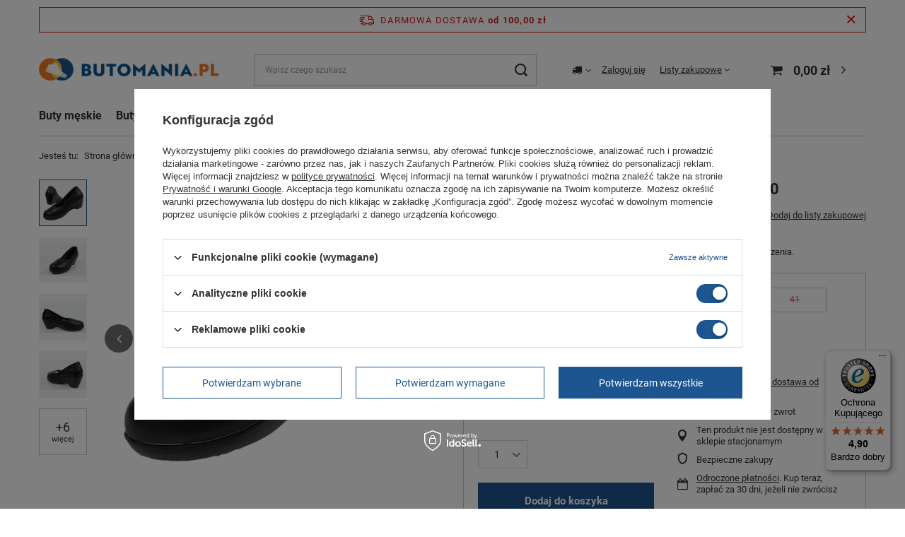

--- FILE ---
content_type: text/html; charset=utf-8
request_url: https://butomania.pl/product-pol-6590-Buty-robocze-ochronne-Lavoro-Grace-1133-00.html
body_size: 41591
content:
<!DOCTYPE html>
<html lang="pl" class="--freeShipping --vat --gross " ><head><link rel="preload" as="image" fetchpriority="high" href="https://static1.butomania.pl/hpeciai/d3dad0f97dd4af67141e028f483629ba/pol_pm_Buty-robocze-ochronne-Lavoro-Grace-1133-00-6590_1.webp"><meta name="viewport" content="user-scalable=no, initial-scale = 1.0, maximum-scale = 1.0, width=device-width, viewport-fit=cover"><meta http-equiv="Content-Type" content="text/html; charset=utf-8"><meta http-equiv="X-UA-Compatible" content="IE=edge"><title>Buty robocze ochronne Lavoro Grace 1133.00  - Sklep internetowy | Butomania.pl</title><meta name="keywords" content=""><meta name="description" content="Buty robocze ochronne Lavoro Grace 1133.00 w świetnej cenie. Kup w sklepie internetowym Butomania.pl – szybka dostawa i gwarancja jakości!"><link rel="icon" href="/gfx/pol/favicon.ico"><meta name="theme-color" content="#1c558f"><meta name="msapplication-navbutton-color" content="#1c558f"><meta name="apple-mobile-web-app-status-bar-style" content="#1c558f"><link rel="stylesheet" type="text/css" href="/gfx/pol/projector_style.css.gzip?r=1766050311"><style>
							#photos_slider[data-skeleton] .photos__link:before {
								padding-top: calc(min((450/450 * 100%), 450px));
							}
							@media (min-width: 979px) {.photos__slider[data-skeleton] .photos__figure:not(.--nav):first-child .photos__link {
								max-height: 450px;
							}}
						</style><script>var app_shop={urls:{prefix:'data="/gfx/'.replace('data="', '')+'pol/',graphql:'/graphql/v1/'},vars:{meta:{viewportContent:'initial-scale = 1.0, maximum-scale = 5.0, width=device-width, viewport-fit=cover'},priceType:'gross',priceTypeVat:true,productDeliveryTimeAndAvailabilityWithBasket:false,geoipCountryCode:'US',fairShopLogo: { enabled: false, image: '/gfx/standards/safe_light.svg'},currency:{id:'PLN',symbol:'zł',country:'pl',format:'###,##0.00',beforeValue:false,space:true,decimalSeparator:',',groupingSeparator:' '},language:{id:'pol',symbol:'pl',name:'Polski'},omnibus:{enabled:true,rebateCodeActivate:false,hidePercentageDiscounts:false,},},txt:{priceTypeText:' brutto',},fn:{},fnrun:{},files:[],graphql:{}};const getCookieByName=(name)=>{const value=`; ${document.cookie}`;const parts = value.split(`; ${name}=`);if(parts.length === 2) return parts.pop().split(';').shift();return false;};if(getCookieByName('freeeshipping_clicked')){document.documentElement.classList.remove('--freeShipping');}if(getCookieByName('rabateCode_clicked')){document.documentElement.classList.remove('--rabateCode');}function hideClosedBars(){const closedBarsArray=JSON.parse(localStorage.getItem('closedBars'))||[];if(closedBarsArray.length){const styleElement=document.createElement('style');styleElement.textContent=`${closedBarsArray.map((el)=>`#${el}`).join(',')}{display:none !important;}`;document.head.appendChild(styleElement);}}hideClosedBars();</script><meta name="robots" content="index,follow"><meta name="rating" content="general"><meta name="Author" content="Butomania.pl na bazie IdoSell (www.idosell.com/shop).">
<!-- Begin LoginOptions html -->

<style>
#client_new_social .service_item[data-name="service_Apple"]:before, 
#cookie_login_social_more .service_item[data-name="service_Apple"]:before,
.oscop_contact .oscop_login__service[data-service="Apple"]:before {
    display: block;
    height: 2.6rem;
    content: url('/gfx/standards/apple.svg?r=1743165583');
}
.oscop_contact .oscop_login__service[data-service="Apple"]:before {
    height: auto;
    transform: scale(0.8);
}
#client_new_social .service_item[data-name="service_Apple"]:has(img.service_icon):before,
#cookie_login_social_more .service_item[data-name="service_Apple"]:has(img.service_icon):before,
.oscop_contact .oscop_login__service[data-service="Apple"]:has(img.service_icon):before {
    display: none;
}
</style>

<!-- End LoginOptions html -->

<!-- Open Graph -->
<meta property="og:type" content="website"><meta property="og:url" content="https://butomania.pl/product-pol-6590-Buty-robocze-ochronne-Lavoro-Grace-1133-00.html
"><meta property="og:title" content="Buty robocze ochronne Lavoro Grace 1133.00"><meta property="og:description" content="Buty robocze damskie na koturnie.
Buty wykonane zostały ze skóry naturalnej co zwiększa komfort podczas noszenia."><meta property="og:site_name" content="Butomania.pl"><meta property="og:locale" content="pl_PL"><meta property="og:image" content="https://butomania.pl/hpeciai/077f6729ef44250aae3f46301efbef29/pol_pl_Buty-robocze-ochronne-Lavoro-Grace-1133-00-6590_1.webp"><meta property="og:image:width" content="450"><meta property="og:image:height" content="450"><link rel="manifest" href="https://butomania.pl/data/include/pwa/1/manifest.json?t=3"><meta name="apple-mobile-web-app-capable" content="yes"><meta name="apple-mobile-web-app-status-bar-style" content="black"><meta name="apple-mobile-web-app-title" content="butomania.pl"><link rel="apple-touch-icon" href="/data/include/pwa/1/icon-128.png"><link rel="apple-touch-startup-image" href="/data/include/pwa/1/logo-512.png" /><meta name="msapplication-TileImage" content="/data/include/pwa/1/icon-144.png"><meta name="msapplication-TileColor" content="#2F3BA2"><meta name="msapplication-starturl" content="/"><script type="application/javascript">var _adblock = true;</script><script async src="/data/include/advertising.js"></script><script type="application/javascript">var statusPWA = {
                online: {
                    txt: "Połączono z internetem",
                    bg: "#5fa341"
                },
                offline: {
                    txt: "Brak połączenia z internetem",
                    bg: "#eb5467"
                }
            }</script><script async type="application/javascript" src="/ajax/js/pwa_online_bar.js?v=1&r=6"></script><script >
window.dataLayer = window.dataLayer || [];
window.gtag = function gtag() {
dataLayer.push(arguments);
}
gtag('consent', 'default', {
'ad_storage': 'denied',
'analytics_storage': 'denied',
'ad_personalization': 'denied',
'ad_user_data': 'denied',
'wait_for_update': 500
});

gtag('set', 'ads_data_redaction', true);
</script><script id="iaiscript_1" data-requirements="W10=" data-ga4_sel="ga4script">
window.iaiscript_1 = `<${'script'}  class='google_consent_mode_update'>
gtag('consent', 'update', {
'ad_storage': 'granted',
'analytics_storage': 'granted',
'ad_personalization': 'granted',
'ad_user_data': 'granted'
});
</${'script'}>`;
</script>
<!-- End Open Graph -->

<link rel="canonical" href="https://butomania.pl/product-pol-6590-Buty-robocze-ochronne-Lavoro-Grace-1133-00.html" />

                <!-- Global site tag (gtag.js) -->
                <script  async src="https://www.googletagmanager.com/gtag/js?id=AW-693571740"></script>
                <script >
                    window.dataLayer = window.dataLayer || [];
                    window.gtag = function gtag(){dataLayer.push(arguments);}
                    gtag('js', new Date());
                    
                    gtag('config', 'AW-693571740', {"allow_enhanced_conversions":true});
gtag('config', 'G-5QHFQ83LZ0');

                </script>
                <link rel="stylesheet" type="text/css" href="/data/designs/6274db903c14a2.49152269_27/gfx/pol/custom.css.gzip?r=1766050438">            <!-- Google Tag Manager -->
                    <script >(function(w,d,s,l,i){w[l]=w[l]||[];w[l].push({'gtm.start':
                    new Date().getTime(),event:'gtm.js'});var f=d.getElementsByTagName(s)[0],
                    j=d.createElement(s),dl=l!='dataLayer'?'&l='+l:'';j.async=true;j.src=
                    'https://www.googletagmanager.com/gtm.js?id='+i+dl;f.parentNode.insertBefore(j,f);
                    })(window,document,'script','dataLayer','GTM-T2C4FFR');</script>
            <!-- End Google Tag Manager -->
<!-- Begin additional html or js -->


<!--8|1|7| modified: 2022-06-15 10:00:30-->
<meta name="facebook-domain-verification" content="bmi5assz8vjmhxyueymov4b9oskhbd" />
<!--3|1|4-->
<!-- Global site tag (gtag.js) - Google Ads: 693571740 -->
<script async src="https://www.googletagmanager.com/gtag/js?id=AW-693571740"></script>
<script>
  window.dataLayer = window.dataLayer || [];
  function gtag(){dataLayer.push(arguments);}
  gtag('js', new Date());

  gtag('config', 'AW-693571740');
</script>

<!-- End additional html or js -->
                <script>
                if (window.ApplePaySession && window.ApplePaySession.canMakePayments()) {
                    var applePayAvailabilityExpires = new Date();
                    applePayAvailabilityExpires.setTime(applePayAvailabilityExpires.getTime() + 2592000000); //30 days
                    document.cookie = 'applePayAvailability=yes; expires=' + applePayAvailabilityExpires.toUTCString() + '; path=/;secure;'
                    var scriptAppleJs = document.createElement('script');
                    scriptAppleJs.src = "/ajax/js/apple.js?v=3";
                    if (document.readyState === "interactive" || document.readyState === "complete") {
                          document.body.append(scriptAppleJs);
                    } else {
                        document.addEventListener("DOMContentLoaded", () => {
                            document.body.append(scriptAppleJs);
                        });  
                    }
                } else {
                    document.cookie = 'applePayAvailability=no; path=/;secure;'
                }
                </script>
                                <script>
                var listenerFn = function(event) {
                    if (event.origin !== "https://payment.idosell.com")
                        return;
                    
                    var isString = (typeof event.data === 'string' || event.data instanceof String);
                    if (!isString) return;
                    try {
                        var eventData = JSON.parse(event.data);
                    } catch (e) {
                        return;
                    }
                    if (!eventData) { return; }                                            
                    if (eventData.isError) { return; }
                    if (eventData.action != 'isReadyToPay') {return; }
                    
                    if (eventData.result.result && eventData.result.paymentMethodPresent) {
                        var googlePayAvailabilityExpires = new Date();
                        googlePayAvailabilityExpires.setTime(googlePayAvailabilityExpires.getTime() + 2592000000); //30 days
                        document.cookie = 'googlePayAvailability=yes; expires=' + googlePayAvailabilityExpires.toUTCString() + '; path=/;secure;'
                    } else {
                        document.cookie = 'googlePayAvailability=no; path=/;secure;'
                    }                                            
                }     
                if (!window.isAdded)
                {                                        
                    if (window.oldListener != null) {
                         window.removeEventListener('message', window.oldListener);
                    }                        
                    window.addEventListener('message', listenerFn);
                    window.oldListener = listenerFn;                                      
                       
                    const iframe = document.createElement('iframe');
                    iframe.src = "https://payment.idosell.com/assets/html/checkGooglePayAvailability.html?origin=https%3A%2F%2Fbutomania.pl";
                    iframe.style.display = 'none';                                            

                    if (document.readyState === "interactive" || document.readyState === "complete") {
                          if (!window.isAdded) {
                              window.isAdded = true;
                              document.body.append(iframe);
                          }
                    } else {
                        document.addEventListener("DOMContentLoaded", () => {
                            if (!window.isAdded) {
                              window.isAdded = true;
                              document.body.append(iframe);
                          }
                        });  
                    }  
                }
                </script>
                <script>let paypalDate = new Date();
                    paypalDate.setTime(paypalDate.getTime() + 86400000);
                    document.cookie = 'payPalAvailability_PLN=-1; expires=' + paypalDate.getTime() + '; path=/; secure';
                </script><script src="/data/gzipFile/expressCheckout.js.gz"></script><script src="/inPost/inpostPayNew.js"></script></head><body><script async
                                  data_environment = "production";
                                  src="https://eu-library.klarnaservices.com/lib.js"
                                  data-client-id=""></script><div id="container" class="projector_page container max-width-1200"><header class=" commercial_banner"><script class="ajaxLoad">app_shop.vars.vat_registered="true";app_shop.vars.currency_format="###,##0.00";app_shop.vars.currency_before_value=false;app_shop.vars.currency_space=true;app_shop.vars.symbol="zł";app_shop.vars.id="PLN";app_shop.vars.baseurl="http://butomania.pl/";app_shop.vars.sslurl="https://butomania.pl/";app_shop.vars.curr_url="%2Fproduct-pol-6590-Buty-robocze-ochronne-Lavoro-Grace-1133-00.html";var currency_decimal_separator=',';var currency_grouping_separator=' ';app_shop.vars.blacklist_extension=["exe","com","swf","js","php"];app_shop.vars.blacklist_mime=["application/javascript","application/octet-stream","message/http","text/javascript","application/x-deb","application/x-javascript","application/x-shockwave-flash","application/x-msdownload"];app_shop.urls.contact="/contact-pol.html";</script><div id="viewType" style="display:none"></div><div id="freeShipping" class="freeShipping"><span class="freeShipping__info">Darmowa dostawa</span><strong class="freeShipping__val">
				od 
				100,00 zł</strong><a href="" class="freeShipping__close" aria-label="Zamknij pasek informacyjny"></a></div><div id="logo" class="d-flex align-items-center"><a href="/" target="_self" aria-label="Logo sklepu"><img src="/data/gfx/mask/pol/logo_1_big.png" alt="Sklep z butami online - Butomania.pl" width="300" height="60"></a></div><form action="https://butomania.pl/search.php" method="get" id="menu_search" class="menu_search"><a href="#showSearchForm" class="menu_search__mobile" aria-label="Szukaj"></a><div class="menu_search__block"><div class="menu_search__item --input"><input class="menu_search__input" type="text" name="text" autocomplete="off" placeholder="Wpisz czego szukasz" aria-label="Wpisz czego szukasz"><button class="menu_search__submit" type="submit" aria-label="Szukaj"></button></div><div class="menu_search__item --results search_result"></div></div></form><div id="menu_settings" class="align-items-center justify-content-center justify-content-lg-end"><div class="open_trigger"><span class="d-none d-md-inline-block flag_txt"><i class="icon-truck"></i></span><div class="menu_settings_wrapper d-md-none"><div class="menu_settings_inline"><div class="menu_settings_header">
								Język i waluta: 
							</div><div class="menu_settings_content"><span class="menu_settings_flag flag flag_pol"></span><strong class="menu_settings_value"><span class="menu_settings_language">pl</span><span> | </span><span class="menu_settings_currency">zł</span></strong></div></div><div class="menu_settings_inline"><div class="menu_settings_header">
								Dostawa do: 
							</div><div class="menu_settings_content"><strong class="menu_settings_value">Polska</strong></div></div></div><i class="icon-angle-down d-none d-md-inline-block"></i></div><form action="https://butomania.pl/settings.php" method="post"><ul><li><div class="form-group"><label for="menu_settings_country">Dostawa do</label><div class="select-after"><select class="form-control" name="country" id="menu_settings_country"><option value="1143020143">Niemcy</option><option selected value="1143020003">Polska</option></select></div></div></li><li class="buttons"><button class="btn --solid --large" type="submit">
								Zastosuj zmiany
							</button></li></ul></form><div id="menu_additional"><a class="account_link" href="https://butomania.pl/login.php">Zaloguj się</a><div class="shopping_list_top" data-empty="true"><a href="https://butomania.pl/pl/shoppinglist/" class="wishlist_link slt_link --empty">Listy zakupowe</a><div class="slt_lists"><ul class="slt_lists__nav"><li class="slt_lists__nav_item" data-list_skeleton="true" data-list_id="true" data-shared="true"><a class="slt_lists__nav_link" data-list_href="true"><span class="slt_lists__nav_name" data-list_name="true"></span><span class="slt_lists__count" data-list_count="true">0</span></a></li><li class="slt_lists__nav_item --empty"><a class="slt_lists__nav_link --empty" href="https://butomania.pl/pl/shoppinglist/"><span class="slt_lists__nav_name" data-list_name="true">Lista zakupowa</span><span class="slt_lists__count" data-list_count="true">0</span></a></li></ul></div></div></div></div><div class="shopping_list_top_mobile d-none" data-empty="true"><a href="https://butomania.pl/pl/shoppinglist/" class="sltm_link --empty"></a></div><div id="menu_basket" class="topBasket --skeleton"><a class="topBasket__sub" href="/basketedit.php" aria-labelledby="Koszyk"><span class="badge badge-info"></span><strong class="topBasket__price">0,00 zł</strong></a><div class="topBasket__details --products" style="display: none;"><div class="topBasket__block --labels"><label class="topBasket__item --name">Produkt</label><label class="topBasket__item --sum">Ilość</label><label class="topBasket__item --prices">Cena</label></div><div class="topBasket__block --products"></div><div class="topBasket__block --oneclick topBasket_oneclick" data-lang="pol"><div class="topBasket_oneclick__label"><span class="topBasket_oneclick__text --fast">Szybkie zakupy <strong>1-Click</strong></span><span class="topBasket_oneclick__text --registration"> (bez rejestracji)</span></div><div class="topBasket_oneclick__items"><span class="topBasket_oneclick__item --googlePay" title="Google Pay"><img class="topBasket_oneclick__icon" src="/panel/gfx/payment_forms/237.png" alt="Google Pay"></span></div></div></div><div class="topBasket__details --shipping" style="display: none;"><span class="topBasket__name">Koszt dostawy od</span><span id="shipppingCost"></span></div><script>
						app_shop.vars.cache_html = true;
					</script></div><nav id="menu_categories" class="wide"><button type="button" class="navbar-toggler" aria-label="Menu"><i class="icon-reorder"></i></button><div class="navbar-collapse" id="menu_navbar"><ul class="navbar-nav mx-md-n2"><li class="nav-item"><a  href="/pol_m_Buty-meskie-151.html" target="_self" title="Buty męskie" class="nav-link" >Buty męskie</a><ul class="navbar-subnav"><li class="nav-header"><a href="#backLink" class="nav-header__backLink"><i class="icon-angle-left"></i></a><a  href="/pol_m_Buty-meskie-151.html" target="_self" title="Buty męskie" class="nav-link" >Buty męskie</a></li><li class="nav-item empty"><a  href="/pol_m_Buty-meskie_Buty-sportowe-meskie-217.html" target="_self" title="Buty sportowe męskie" class="nav-link" >Buty sportowe męskie</a></li><li class="nav-item"><a  href="/pol_m_Buty-meskie_Trampki-meskie-218.html" target="_self" title="Trampki męskie" class="nav-link" >Trampki męskie</a><ul class="navbar-subsubnav"><li class="nav-header"><a href="#backLink" class="nav-header__backLink"><i class="icon-angle-left"></i></a><a  href="/pol_m_Buty-meskie_Trampki-meskie-218.html" target="_self" title="Trampki męskie" class="nav-link" >Trampki męskie</a></li><li class="nav-item"><a  href="/pol_m_Buty-meskie_Trampki-meskie_Trampki-niskie-644.html" target="_self" title="Trampki niskie" class="nav-link" >Trampki niskie</a></li><li class="nav-item"><a  href="/pol_m_Buty-meskie_Trampki-meskie_Trampki-wysokie-645.html" target="_self" title="Trampki wysokie" class="nav-link" >Trampki wysokie</a></li><li class="nav-item"><a  href="/pol_m_Buty-meskie_Trampki-meskie_Trampki-wsuwane-643.html" target="_self" title="Trampki wsuwane" class="nav-link" >Trampki wsuwane</a></li></ul></li><li class="nav-item empty"><a  href="/pol_m_Buty-meskie_Trekkingowe-meskie-219.html" target="_self" title="Trekkingowe męskie" class="nav-link" >Trekkingowe męskie</a></li><li class="nav-item empty"><a  href="/pol_m_Buty-meskie_Klapki-meskie-222.html" target="_self" title="Klapki męskie" class="nav-link" >Klapki męskie</a></li><li class="nav-item empty"><a  href="/pol_m_Buty-meskie_Japonki-meskie-646.html" target="_self" title="Japonki męskie" class="nav-link" >Japonki męskie</a></li><li class="nav-item empty"><a  href="/pol_m_Buty-meskie_Sandaly-meskie-591.html" target="_self" title="Sandały męskie" class="nav-link" >Sandały męskie</a></li><li class="nav-item empty"><a  href="/pol_m_Buty-meskie_Sandaly-trekkingowe-meskie-666.html" target="_self" title="Sandały trekkingowe męskie" class="nav-link" >Sandały trekkingowe męskie</a></li><li class="nav-item empty"><a  href="/pol_m_Buty-meskie_Buty-eleganckie-sportowe-meskie-221.html" target="_self" title="Buty eleganckie sportowe męskie" class="nav-link" >Buty eleganckie sportowe męskie</a></li><li class="nav-item empty"><a  href="/pol_m_Buty-meskie_Buty-zimowe-meskie-220.html" target="_self" title="Buty zimowe męskie" class="nav-link" >Buty zimowe męskie</a></li><li class="nav-item empty"><a  href="/pol_m_Buty-meskie_Sniegowce-meskie-406.html" target="_self" title="Śniegowce męskie " class="nav-link" >Śniegowce męskie </a></li><li class="nav-item empty"><a  href="/pol_m_Buty-meskie_Buty-robocze-meskie-271.html" target="_self" title="Buty robocze męskie" class="nav-link" >Buty robocze męskie</a></li><li class="nav-item empty"><a  href="/pol_m_Buty-meskie_Buty-taktyczne-433.html" target="_self" title="Buty taktyczne" class="nav-link" >Buty taktyczne</a></li><li class="nav-item empty"><a  href="/pol_m_Buty-meskie_Buty-robocze-Safeway-388.html" target="_self" title="Buty robocze Safeway " class="nav-link" >Buty robocze Safeway </a></li><li class="nav-item empty"><a  href="/pol_m_Buty-meskie_Buty-rowerowe-meskie-397.html" target="_self" title="Buty rowerowe męskie" class="nav-link" >Buty rowerowe męskie</a></li><li class="nav-item empty"><a  href="/pol_m_Buty-meskie_Buty-snowboardowe-meskie-462.html" target="_self" title="Buty snowboardowe męskie" class="nav-link" >Buty snowboardowe męskie</a></li><li class="nav-item empty"><a  href="/pol_m_Buty-meskie_Buty-do-wody-meskie-620.html" target="_self" title="Buty do wody męskie" class="nav-link" >Buty do wody męskie</a></li><li class="nav-item empty"><a  href="/pol_m_Buty-meskie_Sneakersy-meskie-638.html" target="_self" title="Sneakersy męskie" class="nav-link" >Sneakersy męskie</a></li><li class="nav-item empty"><a  href="/pol_m_Buty-meskie_Buty-na-wiosne-meskie-653.html" target="_self" title="Buty na wiosnę męskie" class="nav-link" >Buty na wiosnę męskie</a></li><li class="nav-item empty"><a  href="/pol_m_Buty-meskie_Buty-na-lato-meskie-654.html" target="_self" title="Buty na lato męskie" class="nav-link" >Buty na lato męskie</a></li><li class="nav-item empty"><a  href="/pol_m_Buty-meskie_Buty-Gore-Tex-meskie-700.html" target="_self" title="Buty Gore-Tex męskie" class="nav-link" >Buty Gore-Tex męskie</a></li><li class="nav-item empty"><a  href="/pol_m_Buty-meskie_Trapery-meskie-711.html" target="_self" title="Trapery męskie" class="nav-link" >Trapery męskie</a></li><li class="nav-item empty"><a  href="/pol_m_Buty-meskie_Botki-zimowe-meskie-713.html" target="_self" title="Botki zimowe męskie" class="nav-link" >Botki zimowe męskie</a></li></ul></li><li class="nav-item"><a  href="/pol_m_Buty-damskie-150.html" target="_self" title="Buty damskie" class="nav-link" >Buty damskie</a><ul class="navbar-subnav"><li class="nav-header"><a href="#backLink" class="nav-header__backLink"><i class="icon-angle-left"></i></a><a  href="/pol_m_Buty-damskie-150.html" target="_self" title="Buty damskie" class="nav-link" >Buty damskie</a></li><li class="nav-item empty"><a  href="/pol_m_Buty-damskie_Sportowe-buty-damskie-238.html" target="_self" title="Sportowe buty damskie" class="nav-link" >Sportowe buty damskie</a></li><li class="nav-item"><a  href="/pol_m_Buty-damskie_Trampki-damskie-239.html" target="_self" title="Trampki damskie" class="nav-link" >Trampki damskie</a><ul class="navbar-subsubnav"><li class="nav-header"><a href="#backLink" class="nav-header__backLink"><i class="icon-angle-left"></i></a><a  href="/pol_m_Buty-damskie_Trampki-damskie-239.html" target="_self" title="Trampki damskie" class="nav-link" >Trampki damskie</a></li><li class="nav-item"><a  href="/pol_m_Buty-damskie_Trampki-damskie_Trampki-niskie-634.html" target="_self" title="Trampki niskie" class="nav-link" >Trampki niskie</a></li><li class="nav-item"><a  href="/pol_m_Buty-damskie_Trampki-damskie_Trampki-wysokie-635.html" target="_self" title="Trampki wysokie" class="nav-link" >Trampki wysokie</a></li><li class="nav-item"><a  href="/pol_m_Buty-damskie_Trampki-damskie_Trampki-wsuwane-636.html" target="_self" title="Trampki wsuwane" class="nav-link" >Trampki wsuwane</a></li></ul></li><li class="nav-item empty"><a  href="/pol_m_Buty-damskie_Trekkingowe-damskie-240.html" target="_self" title="Trekkingowe damskie" class="nav-link" >Trekkingowe damskie</a></li><li class="nav-item empty"><a  href="/pol_m_Buty-damskie_Sneakersy-damskie-244.html" target="_self" title="Sneakersy damskie" class="nav-link" >Sneakersy damskie</a></li><li class="nav-item empty"><a  href="/pol_m_Buty-damskie_Sandaly-damskie-365.html" target="_self" title="Sandały damskie" class="nav-link" >Sandały damskie</a></li><li class="nav-item empty"><a  href="/pol_m_Buty-damskie_Klapki-damskie-245.html" target="_self" title="Klapki damskie" class="nav-link" >Klapki damskie</a></li><li class="nav-item empty"><a  href="/pol_m_Buty-damskie_Kozaki-damskie-242.html" target="_self" title="Kozaki damskie" class="nav-link" >Kozaki damskie</a></li><li class="nav-item empty"><a  href="/pol_m_Buty-damskie_Kalosze-damskie-243.html" target="_self" title="Kalosze damskie" class="nav-link" >Kalosze damskie</a></li><li class="nav-item empty"><a  href="/pol_m_Buty-damskie_Buty-zimowe-damskie-241.html" target="_self" title="Buty zimowe damskie" class="nav-link" >Buty zimowe damskie</a></li><li class="nav-item empty"><a  href="/pol_m_Buty-damskie_Sniegowce-damskie-404.html" target="_self" title="Śniegowce damskie" class="nav-link" >Śniegowce damskie</a></li><li class="nav-item empty"><a  href="/pol_m_Buty-damskie_Buty-robocze-damskie-423.html" target="_self" title="Buty robocze damskie" class="nav-link" >Buty robocze damskie</a></li><li class="nav-item empty"><a  href="/pol_m_Buty-damskie_Buty-rowerowe-damskie-396.html" target="_self" title="Buty rowerowe damskie" class="nav-link" >Buty rowerowe damskie</a></li><li class="nav-item empty"><a  href="/pol_m_Buty-damskie_Buty-do-wody-damskie-619.html" target="_self" title="Buty do wody damskie" class="nav-link" >Buty do wody damskie</a></li><li class="nav-item empty"><a  href="/pol_m_Buty-damskie_Buty-Gore-Tex-damskie-637.html" target="_self" title="Buty Gore-Tex damskie" class="nav-link" >Buty Gore-Tex damskie</a></li><li class="nav-item empty"><a  href="/pol_m_Buty-damskie_Japonki-damskie-647.html" target="_self" title="Japonki damskie" class="nav-link" >Japonki damskie</a></li><li class="nav-item empty"><a  href="/pol_m_Buty-damskie_Buty-na-wiosne-damskie-655.html" target="_self" title="Buty na wiosnę damskie" class="nav-link" >Buty na wiosnę damskie</a></li><li class="nav-item empty"><a  href="/pol_m_Buty-damskie_Buty-na-lato-damskie-656.html" target="_self" title="Buty na lato damskie" class="nav-link" >Buty na lato damskie</a></li><li class="nav-item empty"><a  href="/pol_m_Buty-damskie_Trapery-damskie-712.html" target="_self" title="Trapery damskie" class="nav-link" >Trapery damskie</a></li><li class="nav-item empty"><a  href="/pol_m_Buty-damskie_Botki-zimowe-damskie-714.html" target="_self" title="Botki zimowe damskie" class="nav-link" >Botki zimowe damskie</a></li></ul></li><li class="nav-item"><a  href="/pol_m_Buty-dzieciece-152.html" target="_self" title="Buty dziecięce" class="nav-link" >Buty dziecięce</a><ul class="navbar-subnav"><li class="nav-header"><a href="#backLink" class="nav-header__backLink"><i class="icon-angle-left"></i></a><a  href="/pol_m_Buty-dzieciece-152.html" target="_self" title="Buty dziecięce" class="nav-link" >Buty dziecięce</a></li><li class="nav-item"><a  href="/pol_m_Buty-dzieciece_Wsuwane-195.html" target="_self" title="Wsuwane" class="nav-link" >Wsuwane</a><ul class="navbar-subsubnav"><li class="nav-header"><a href="#backLink" class="nav-header__backLink"><i class="icon-angle-left"></i></a><a  href="/pol_m_Buty-dzieciece_Wsuwane-195.html" target="_self" title="Wsuwane" class="nav-link" >Wsuwane</a></li><li class="nav-item"><a  href="/pol_m_Buty-dzieciece_Wsuwane_Buty-wsuwane-dla-dziewczynki-724.html" target="_self" title="Buty wsuwane dla dziewczynki" class="nav-link" >Buty wsuwane dla dziewczynki</a></li><li class="nav-item"><a  href="/pol_m_Buty-dzieciece_Wsuwane_Buty-wsuwane-dla-chlopca-725.html" target="_self" title="Buty wsuwane dla chłopca" class="nav-link" >Buty wsuwane dla chłopca</a></li></ul></li><li class="nav-item"><a  href="/pol_m_Buty-dzieciece_Buty-sznurowane-dla-dzieci-196.html" target="_self" title="Buty sznurowane dla dzieci" class="nav-link" >Buty sznurowane dla dzieci</a><ul class="navbar-subsubnav"><li class="nav-header"><a href="#backLink" class="nav-header__backLink"><i class="icon-angle-left"></i></a><a  href="/pol_m_Buty-dzieciece_Buty-sznurowane-dla-dzieci-196.html" target="_self" title="Buty sznurowane dla dzieci" class="nav-link" >Buty sznurowane dla dzieci</a></li><li class="nav-item"><a  href="/pol_m_Buty-dzieciece_Buty-sznurowane-dla-dzieci_Buty-wiazane-dla-dziewczynki-675.html" target="_self" title="Buty wiązane dla dziewczynki" class="nav-link" >Buty wiązane dla dziewczynki</a></li><li class="nav-item"><a  href="/pol_m_Buty-dzieciece_Buty-sznurowane-dla-dzieci_Buty-wiazane-dla-chlopca-676.html" target="_self" title="Buty wiązane dla chłopca" class="nav-link" >Buty wiązane dla chłopca</a></li></ul></li><li class="nav-item"><a  href="/pol_m_Buty-dzieciece_Buty-sportowe-dla-dzieci-197.html" target="_self" title="Buty sportowe dla dzieci" class="nav-link" >Buty sportowe dla dzieci</a><ul class="navbar-subsubnav"><li class="nav-header"><a href="#backLink" class="nav-header__backLink"><i class="icon-angle-left"></i></a><a  href="/pol_m_Buty-dzieciece_Buty-sportowe-dla-dzieci-197.html" target="_self" title="Buty sportowe dla dzieci" class="nav-link" >Buty sportowe dla dzieci</a></li><li class="nav-item"><a  href="/pol_m_Buty-dzieciece_Buty-sportowe-dla-dzieci_Buty-sportowe-dla-dziewczynki-667.html" target="_self" title="Buty sportowe dla dziewczynki" class="nav-link" >Buty sportowe dla dziewczynki</a></li><li class="nav-item"><a  href="/pol_m_Buty-dzieciece_Buty-sportowe-dla-dzieci_Buty-sportowe-dla-chlopca-668.html" target="_self" title="Buty sportowe dla chłopca" class="nav-link" >Buty sportowe dla chłopca</a></li></ul></li><li class="nav-item"><a  href="/pol_m_Buty-dzieciece_Sandaly-dzieciece-201.html" target="_self" title="Sandały dziecięce" class="nav-link" >Sandały dziecięce</a><ul class="navbar-subsubnav"><li class="nav-header"><a href="#backLink" class="nav-header__backLink"><i class="icon-angle-left"></i></a><a  href="/pol_m_Buty-dzieciece_Sandaly-dzieciece-201.html" target="_self" title="Sandały dziecięce" class="nav-link" >Sandały dziecięce</a></li><li class="nav-item"><a  href="/pol_m_Buty-dzieciece_Sandaly-dzieciece_Sandaly-dla-dziewczynki-669.html" target="_self" title="Sandały dla dziewczynki" class="nav-link" >Sandały dla dziewczynki</a></li><li class="nav-item"><a  href="/pol_m_Buty-dzieciece_Sandaly-dzieciece_Sandaly-dla-chlopca-670.html" target="_self" title="Sandały dla chłopca" class="nav-link" >Sandały dla chłopca</a></li></ul></li><li class="nav-item"><a  href="/pol_m_Buty-dzieciece_Klapki-dzieciece-351.html" target="_self" title="Klapki dziecięce" class="nav-link" >Klapki dziecięce</a><ul class="navbar-subsubnav"><li class="nav-header"><a href="#backLink" class="nav-header__backLink"><i class="icon-angle-left"></i></a><a  href="/pol_m_Buty-dzieciece_Klapki-dzieciece-351.html" target="_self" title="Klapki dziecięce" class="nav-link" >Klapki dziecięce</a></li><li class="nav-item"><a  href="/pol_m_Buty-dzieciece_Klapki-dzieciece_Klapki-dla-dziewczynki-671.html" target="_self" title="Klapki dla dziewczynki" class="nav-link" >Klapki dla dziewczynki</a></li><li class="nav-item"><a  href="/pol_m_Buty-dzieciece_Klapki-dzieciece_Klapki-dla-chlopca-672.html" target="_self" title="Klapki dla chłopca" class="nav-link" >Klapki dla chłopca</a></li></ul></li><li class="nav-item"><a  href="/pol_m_Buty-dzieciece_Kozaki-dla-dzieci-198.html" target="_self" title="Kozaki dla dzieci" class="nav-link" >Kozaki dla dzieci</a><ul class="navbar-subsubnav"><li class="nav-header"><a href="#backLink" class="nav-header__backLink"><i class="icon-angle-left"></i></a><a  href="/pol_m_Buty-dzieciece_Kozaki-dla-dzieci-198.html" target="_self" title="Kozaki dla dzieci" class="nav-link" >Kozaki dla dzieci</a></li><li class="nav-item"><a  href="/pol_m_Buty-dzieciece_Kozaki-dla-dzieci_Kozaki-dla-dziewczynki-673.html" target="_self" title="Kozaki dla dziewczynki" class="nav-link" >Kozaki dla dziewczynki</a></li><li class="nav-item"><a  href="/pol_m_Buty-dzieciece_Kozaki-dla-dzieci_Kozaki-dla-chlopca-674.html" target="_self" title="Kozaki dla chłopca" class="nav-link" >Kozaki dla chłopca</a></li></ul></li><li class="nav-item empty"><a  href="/pol_m_Buty-dzieciece_Trapery-dla-dzieci-199.html" target="_self" title="Trapery dla dzieci" class="nav-link" >Trapery dla dzieci</a></li><li class="nav-item"><a  href="/pol_m_Buty-dzieciece_Buty-zimowe-dzieciece-200.html" target="_self" title="Buty zimowe dziecięce" class="nav-link" >Buty zimowe dziecięce</a><ul class="navbar-subsubnav"><li class="nav-header"><a href="#backLink" class="nav-header__backLink"><i class="icon-angle-left"></i></a><a  href="/pol_m_Buty-dzieciece_Buty-zimowe-dzieciece-200.html" target="_self" title="Buty zimowe dziecięce" class="nav-link" >Buty zimowe dziecięce</a></li><li class="nav-item"><a  href="/pol_m_Buty-dzieciece_Buty-zimowe-dzieciece_Buty-zimowe-dla-dziewczynki-709.html" target="_self" title="Buty zimowe dla dziewczynki" class="nav-link" >Buty zimowe dla dziewczynki</a></li><li class="nav-item"><a  href="/pol_m_Buty-dzieciece_Buty-zimowe-dzieciece_Buty-zimowe-dla-chlopca-710.html" target="_self" title="Buty zimowe dla chłopca" class="nav-link" >Buty zimowe dla chłopca</a></li></ul></li><li class="nav-item"><a  href="/pol_m_Buty-dzieciece_Kalosze-dzieciece-594.html" target="_self" title="Kalosze dziecięce" class="nav-link" >Kalosze dziecięce</a><ul class="navbar-subsubnav"><li class="nav-header"><a href="#backLink" class="nav-header__backLink"><i class="icon-angle-left"></i></a><a  href="/pol_m_Buty-dzieciece_Kalosze-dzieciece-594.html" target="_self" title="Kalosze dziecięce" class="nav-link" >Kalosze dziecięce</a></li><li class="nav-item"><a  href="/pol_m_Buty-dzieciece_Kalosze-dzieciece_Kalosze-dla-dziewczynki-708.html" target="_self" title="Kalosze dla dziewczynki" class="nav-link" >Kalosze dla dziewczynki</a></li><li class="nav-item"><a  href="/pol_m_Buty-dzieciece_Kalosze-dzieciece_Kalosze-dla-chlopca-707.html" target="_self" title="Kalosze dla chłopca" class="nav-link" >Kalosze dla chłopca</a></li></ul></li><li class="nav-item"><a  href="/pol_m_Buty-dzieciece_Sniegowce-dla-dzieci-697.html" target="_self" title="Śniegowce dla dzieci" class="nav-link" >Śniegowce dla dzieci</a><ul class="navbar-subsubnav"><li class="nav-header"><a href="#backLink" class="nav-header__backLink"><i class="icon-angle-left"></i></a><a  href="/pol_m_Buty-dzieciece_Sniegowce-dla-dzieci-697.html" target="_self" title="Śniegowce dla dzieci" class="nav-link" >Śniegowce dla dzieci</a></li><li class="nav-item"><a  href="/pol_m_Buty-dzieciece_Sniegowce-dla-dzieci_Sniegowce-dla-dziewczynki-698.html" target="_self" title="Śniegowce dla dziewczynki" class="nav-link" >Śniegowce dla dziewczynki</a></li><li class="nav-item"><a  href="/pol_m_Buty-dzieciece_Sniegowce-dla-dzieci_Sniegowce-dla-chlopca-699.html" target="_self" title="Śniegowce dla chłopca" class="nav-link" >Śniegowce dla chłopca</a></li></ul></li></ul></li><li class="nav-item"><a  href="/pol_m_Odziez-334.html" target="_self" title="Odzież" class="nav-link" >Odzież</a><ul class="navbar-subnav"><li class="nav-header"><a href="#backLink" class="nav-header__backLink"><i class="icon-angle-left"></i></a><a  href="/pol_m_Odziez-334.html" target="_self" title="Odzież" class="nav-link" >Odzież</a></li><li class="nav-item"><a  href="/pol_m_Odziez_Spodnie-325.html" target="_self" title="Spodnie" class="nav-link" >Spodnie</a><ul class="navbar-subsubnav"><li class="nav-header"><a href="#backLink" class="nav-header__backLink"><i class="icon-angle-left"></i></a><a  href="/pol_m_Odziez_Spodnie-325.html" target="_self" title="Spodnie" class="nav-link" >Spodnie</a></li><li class="nav-item"><a  href="/pol_m_Odziez_Spodnie_Spodnie-dresowe-damskie-326.html" target="_self" title="Spodnie dresowe damskie" class="nav-link" >Spodnie dresowe damskie</a></li><li class="nav-item"><a  href="/pol_m_Odziez_Spodnie_Spodnie-dresowe-meskie-327.html" target="_self" title="Spodnie dresowe męskie" class="nav-link" >Spodnie dresowe męskie</a></li><li class="nav-item"><a  href="/pol_m_Odziez_Spodnie_Spodnie-dresowe-dzieciece-328.html" target="_self" title="Spodnie dresowe dziecięce" class="nav-link" >Spodnie dresowe dziecięce</a></li><li class="nav-item"><a  href="/pol_m_Odziez_Spodnie_Spodnie-BHP-500.html" target="_self" title="Spodnie BHP" class="nav-link" >Spodnie BHP</a></li></ul></li><li class="nav-item"><a  href="/pol_m_Odziez_Bluzy-dresowe-330.html" target="_self" title="Bluzy dresowe" class="nav-link" >Bluzy dresowe</a><ul class="navbar-subsubnav"><li class="nav-header"><a href="#backLink" class="nav-header__backLink"><i class="icon-angle-left"></i></a><a  href="/pol_m_Odziez_Bluzy-dresowe-330.html" target="_self" title="Bluzy dresowe" class="nav-link" >Bluzy dresowe</a></li><li class="nav-item"><a  href="/pol_m_Odziez_Bluzy-dresowe_Damskie-331.html" target="_self" title="Damskie" class="nav-link" >Damskie</a></li><li class="nav-item"><a  href="/pol_m_Odziez_Bluzy-dresowe_Meskie-332.html" target="_self" title="Męskie" class="nav-link" >Męskie</a></li><li class="nav-item"><a  href="/pol_m_Odziez_Bluzy-dresowe_Dzieciece-333.html" target="_self" title="Dziecięce" class="nav-link" >Dziecięce</a></li></ul></li><li class="nav-item"><a  href="/pol_m_Odziez_Dresy-kompletne-505.html" target="_self" title="Dresy kompletne" class="nav-link" >Dresy kompletne</a><ul class="navbar-subsubnav"><li class="nav-header"><a href="#backLink" class="nav-header__backLink"><i class="icon-angle-left"></i></a><a  href="/pol_m_Odziez_Dresy-kompletne-505.html" target="_self" title="Dresy kompletne" class="nav-link" >Dresy kompletne</a></li><li class="nav-item"><a  href="/pol_m_Odziez_Dresy-kompletne_Dresy-dzieciece-506.html" target="_self" title="Dresy dziecięce" class="nav-link" >Dresy dziecięce</a></li></ul></li><li class="nav-item"><a  href="/pol_m_Odziez_Legginsy-335.html" target="_self" title="Legginsy" class="nav-link" >Legginsy</a><ul class="navbar-subsubnav"><li class="nav-header"><a href="#backLink" class="nav-header__backLink"><i class="icon-angle-left"></i></a><a  href="/pol_m_Odziez_Legginsy-335.html" target="_self" title="Legginsy" class="nav-link" >Legginsy</a></li><li class="nav-item"><a  href="/pol_m_Odziez_Legginsy_Legginsy-damskie-486.html" target="_self" title="Legginsy damskie" class="nav-link" >Legginsy damskie</a></li></ul></li><li class="nav-item"><a  href="/pol_m_Odziez_Koszulki-336.html" target="_self" title="Koszulki" class="nav-link" >Koszulki</a><ul class="navbar-subsubnav"><li class="nav-header"><a href="#backLink" class="nav-header__backLink"><i class="icon-angle-left"></i></a><a  href="/pol_m_Odziez_Koszulki-336.html" target="_self" title="Koszulki" class="nav-link" >Koszulki</a></li><li class="nav-item"><a  href="/pol_m_Odziez_Koszulki_Koszulki-damskie-341.html" target="_self" title="Koszulki damskie" class="nav-link" >Koszulki damskie</a></li><li class="nav-item"><a  href="/pol_m_Odziez_Koszulki_Koszulki-meskie-342.html" target="_self" title="Koszulki męskie" class="nav-link" >Koszulki męskie</a></li><li class="nav-item"><a  href="/pol_m_Odziez_Koszulki_Koszulki-dzieciece-343.html" target="_self" title="Koszulki dziecięce" class="nav-link" >Koszulki dziecięce</a></li></ul></li><li class="nav-item"><a  href="/pol_m_Odziez_Skarpetki-353.html" target="_self" title="Skarpetki" class="nav-link" >Skarpetki</a><ul class="navbar-subsubnav"><li class="nav-header"><a href="#backLink" class="nav-header__backLink"><i class="icon-angle-left"></i></a><a  href="/pol_m_Odziez_Skarpetki-353.html" target="_self" title="Skarpetki" class="nav-link" >Skarpetki</a></li><li class="nav-item"><a  href="/pol_m_Odziez_Skarpetki_Skarpetki-damskie-354.html" target="_self" title="Skarpetki damskie" class="nav-link" >Skarpetki damskie</a></li><li class="nav-item"><a  href="/pol_m_Odziez_Skarpetki_Skarpetki-meskie-355.html" target="_self" title="Skarpetki meskie" class="nav-link" >Skarpetki meskie</a></li><li class="nav-item"><a  href="/pol_m_Odziez_Skarpetki_Skarpetki-dzieciece-356.html" target="_self" title="Skarpetki dziecięce" class="nav-link" >Skarpetki dziecięce</a></li></ul></li><li class="nav-item"><a  href="/pol_m_Odziez_Bielizna-361.html" target="_self" title="Bielizna " class="nav-link" >Bielizna </a><ul class="navbar-subsubnav"><li class="nav-header"><a href="#backLink" class="nav-header__backLink"><i class="icon-angle-left"></i></a><a  href="/pol_m_Odziez_Bielizna-361.html" target="_self" title="Bielizna " class="nav-link" >Bielizna </a></li><li class="nav-item"><a  href="/pol_m_Odziez_Bielizna-_Bielizna-damska-362.html" target="_self" title="Bielizna damska" class="nav-link" >Bielizna damska</a></li><li class="nav-item"><a  href="/pol_m_Odziez_Bielizna-_Bielizna-meska-363.html" target="_self" title="Bielizna męska" class="nav-link" >Bielizna męska</a></li></ul></li><li class="nav-item"><a  href="/pol_m_Odziez_Kurtki-372.html" target="_self" title="Kurtki" class="nav-link" >Kurtki</a><ul class="navbar-subsubnav"><li class="nav-header"><a href="#backLink" class="nav-header__backLink"><i class="icon-angle-left"></i></a><a  href="/pol_m_Odziez_Kurtki-372.html" target="_self" title="Kurtki" class="nav-link" >Kurtki</a></li><li class="nav-item"><a  href="/pol_m_Odziez_Kurtki_Kurtki-Damskie-373.html" target="_self" title="Kurtki Damskie" class="nav-link" >Kurtki Damskie</a></li><li class="nav-item"><a  href="/pol_m_Odziez_Kurtki_Kurtki-Meskie-374.html" target="_self" title="Kurtki Męskie" class="nav-link" >Kurtki Męskie</a></li><li class="nav-item"><a  href="/pol_m_Odziez_Kurtki_Kurtki-Dzieciece-375.html" target="_self" title="Kurtki Dziecięce" class="nav-link" >Kurtki Dziecięce</a></li></ul></li><li class="nav-item empty"><a  href="/pol_m_Odziez_Kamizelki-damskie-415.html" target="_self" title="Kamizelki damskie" class="nav-link" >Kamizelki damskie</a></li><li class="nav-item empty"><a  href="/pol_m_Odziez_Kamizelki-meskie-416.html" target="_self" title="Kamizelki męskie " class="nav-link" >Kamizelki męskie </a></li><li class="nav-item empty"><a  href="/pol_m_Odziez_Odziez-zimowa-damska-442.html" target="_self" title="Odzież zimowa damska " class="nav-link" >Odzież zimowa damska </a></li><li class="nav-item empty"><a  href="/pol_m_Odziez_Odziez-zimowa-meska-443.html" target="_self" title="Odzież zimowa męska" class="nav-link" >Odzież zimowa męska</a></li><li class="nav-item empty"><a  href="/pol_m_Odziez_Bluzy-damskie-444.html" target="_self" title="Bluzy damskie" class="nav-link" >Bluzy damskie</a></li><li class="nav-item empty"><a  href="/pol_m_Odziez_Bluzy-meskie-445.html" target="_self" title="Bluzy męskie" class="nav-link" >Bluzy męskie</a></li><li class="nav-item"><a  href="/pol_m_Odziez_Spodenki-496.html" target="_self" title="Spodenki" class="nav-link" >Spodenki</a><ul class="navbar-subsubnav"><li class="nav-header"><a href="#backLink" class="nav-header__backLink"><i class="icon-angle-left"></i></a><a  href="/pol_m_Odziez_Spodenki-496.html" target="_self" title="Spodenki" class="nav-link" >Spodenki</a></li><li class="nav-item"><a  href="/pol_m_Odziez_Spodenki_Spodenki-meskie-497.html" target="_self" title="Spodenki męskie" class="nav-link" >Spodenki męskie</a></li><li class="nav-item"><a  href="/pol_m_Odziez_Spodenki_Spodenki-damskie-498.html" target="_self" title="Spodenki damskie" class="nav-link" >Spodenki damskie</a></li></ul></li><li class="nav-item empty"><a  href="/pol_m_Odziez_Czapki-z-daszkiem-614.html" target="_self" title="Czapki z daszkiem" class="nav-link" >Czapki z daszkiem</a></li><li class="nav-item empty"><a  href="/pol_m_Odziez_Odziez-zimowa-dziecieca-731.html" target="_self" title="Odzież zimowa dziecięca" class="nav-link" >Odzież zimowa dziecięca</a></li></ul></li><li class="nav-item"><a  href="/pol_m_Okazja-154.html" target="_self" title="Okazja" class="nav-link" >Okazja</a><ul class="navbar-subnav"><li class="nav-header"><a href="#backLink" class="nav-header__backLink"><i class="icon-angle-left"></i></a><a  href="/pol_m_Okazja-154.html" target="_self" title="Okazja" class="nav-link" >Okazja</a></li><li class="nav-item empty"><a  href="/pol_m_Okazja_Wyprzedaz-zimowa-2026-732.html" target="_self" title="Wyprzedaż zimowa 2026" class="nav-link" >Wyprzedaż zimowa 2026</a></li></ul></li><li class="nav-item"><a  href="/pol_m_Sport-153.html" target="_self" title="Sport" class="nav-link" >Sport</a><ul class="navbar-subnav"><li class="nav-header"><a href="#backLink" class="nav-header__backLink"><i class="icon-angle-left"></i></a><a  href="/pol_m_Sport-153.html" target="_self" title="Sport" class="nav-link" >Sport</a></li><li class="nav-item empty"><a  href="/pol_m_Sport_Lifestyle-173.html" target="_self" title="Lifestyle" class="nav-link" >Lifestyle</a></li><li class="nav-item"><a  href="/pol_m_Sport_Buty-do-biegania-174.html" target="_self" title="Buty do biegania" class="nav-link" >Buty do biegania</a><ul class="navbar-subsubnav"><li class="nav-header"><a href="#backLink" class="nav-header__backLink"><i class="icon-angle-left"></i></a><a  href="/pol_m_Sport_Buty-do-biegania-174.html" target="_self" title="Buty do biegania" class="nav-link" >Buty do biegania</a></li><li class="nav-item"><a  href="/pol_m_Sport_Buty-do-biegania_Buty-do-biegania-po-asfalcie-687.html" target="_self" title="Buty do biegania po asfalcie" class="nav-link" >Buty do biegania po asfalcie</a></li><li class="nav-item"><a  href="/pol_m_Sport_Buty-do-biegania_Buty-do-biegania-w-terenie-688.html" target="_self" title="Buty do biegania w terenie" class="nav-link" >Buty do biegania w terenie</a></li><li class="nav-item"><a  href="/pol_m_Sport_Buty-do-biegania_Buty-do-biegania-dla-dzieci-689.html" target="_self" title="Buty do biegania dla dzieci" class="nav-link" >Buty do biegania dla dzieci</a></li><li class="nav-item"><a  href="/pol_m_Sport_Buty-do-biegania_Buty-do-biegania-na-biezni-690.html" target="_self" title="Buty do biegania na bieżni" class="nav-link" >Buty do biegania na bieżni</a></li></ul></li><li class="nav-item empty"><a  href="/pol_m_Sport_Buty-treningowe-176.html" target="_self" title="Buty treningowe" class="nav-link" >Buty treningowe</a></li><li class="nav-item empty"><a  href="/pol_m_Sport_Buty-do-fitnessu-177.html" target="_self" title="Buty do fitnessu" class="nav-link" >Buty do fitnessu</a></li><li class="nav-item empty"><a  href="/pol_m_Sport_Buty-skate-178.html" target="_self" title="Buty skate" class="nav-link" >Buty skate</a></li><li class="nav-item empty"><a  href="/pol_m_Sport_Buty-do-siatkowki-261.html" target="_self" title="Buty do siatkówki" class="nav-link" >Buty do siatkówki</a></li><li class="nav-item empty"><a  href="/pol_m_Sport_Buty-do-tenisa-265.html" target="_self" title="Buty do tenisa" class="nav-link" >Buty do tenisa</a></li><li class="nav-item empty"><a  href="/pol_m_Sport_Buty-do-koszykowki-266.html" target="_self" title="Buty do koszykówki" class="nav-link" >Buty do koszykówki</a></li><li class="nav-item empty"><a  href="/pol_m_Sport_Buty-robocze-385.html" target="_self" title="Buty robocze " class="nav-link" >Buty robocze </a></li><li class="nav-item empty"><a  href="/pol_m_Sport_Buty-rowerowe-395.html" target="_self" title="Buty rowerowe" class="nav-link" >Buty rowerowe</a></li><li class="nav-item empty"><a  href="/pol_m_Sport_Buty-trekkingowe-401.html" target="_self" title="Buty trekkingowe " class="nav-link" >Buty trekkingowe </a></li><li class="nav-item empty"><a  href="/pol_m_Sport_Buty-zimowe-403.html" target="_self" title="Buty zimowe " class="nav-link" >Buty zimowe </a></li><li class="nav-item"><a  href="/pol_m_Sport_Sporty-zimowe-464.html" target="_self" title="Sporty zimowe" class="nav-link" >Sporty zimowe</a><ul class="navbar-subsubnav"><li class="nav-header"><a href="#backLink" class="nav-header__backLink"><i class="icon-angle-left"></i></a><a  href="/pol_m_Sport_Sporty-zimowe-464.html" target="_self" title="Sporty zimowe" class="nav-link" >Sporty zimowe</a></li><li class="nav-item"><a  href="/pol_m_Sport_Sporty-zimowe_Kurtki-snowboardowe-465.html" target="_self" title="Kurtki snowboardowe " class="nav-link" >Kurtki snowboardowe </a></li><li class="nav-item"><a  href="/pol_m_Sport_Sporty-zimowe_Kurtki-narciarskie-466.html" target="_self" title="Kurtki narciarskie" class="nav-link" >Kurtki narciarskie</a></li><li class="nav-item"><a  href="/pol_m_Sport_Sporty-zimowe_Spodnie-snowboardowe-467.html" target="_self" title="Spodnie snowboardowe" class="nav-link" >Spodnie snowboardowe</a></li><li class="nav-item"><a  href="/pol_m_Sport_Sporty-zimowe_Spodnie-narciarskie-468.html" target="_self" title="Spodnie narciarskie" class="nav-link" >Spodnie narciarskie</a></li><li class="nav-item"><a  href="/pol_m_Sport_Sporty-zimowe_Skarpety-narciarskie-470.html" target="_self" title="Skarpety narciarskie" class="nav-link" >Skarpety narciarskie</a></li></ul></li><li class="nav-item empty"><a  href="/pol_m_Sport_Buty-do-wody-621.html" target="_self" title="Buty do wody" class="nav-link" >Buty do wody</a></li><li class="nav-item"><a  href="/pol_m_Sport_Buty-pilkarskie-658.html" target="_self" title="Buty piłkarskie" class="nav-link" >Buty piłkarskie</a><ul class="navbar-subsubnav"><li class="nav-header"><a href="#backLink" class="nav-header__backLink"><i class="icon-angle-left"></i></a><a  href="/pol_m_Sport_Buty-pilkarskie-658.html" target="_self" title="Buty piłkarskie" class="nav-link" >Buty piłkarskie</a></li><li class="nav-item"><a  href="/pol_m_Sport_Buty-pilkarskie_Turfy-726.html" target="_self" title="Turfy" class="nav-link" >Turfy</a></li><li class="nav-item"><a  href="/pol_m_Sport_Buty-pilkarskie_Buty-halowe-727.html" target="_self" title="Buty halowe" class="nav-link" >Buty halowe</a></li></ul></li></ul></li><li class="nav-item"><a  href="/pol_m_Sprzet-sportowy-455.html" target="_self" title="Sprzęt sportowy" class="nav-link" >Sprzęt sportowy</a><ul class="navbar-subnav"><li class="nav-header"><a href="#backLink" class="nav-header__backLink"><i class="icon-angle-left"></i></a><a  href="/pol_m_Sprzet-sportowy-455.html" target="_self" title="Sprzęt sportowy" class="nav-link" >Sprzęt sportowy</a></li><li class="nav-item empty"><a  href="/pol_m_Sprzet-sportowy_Lyzworolki-456.html" target="_self" title="Łyżworolki" class="nav-link" >Łyżworolki</a></li><li class="nav-item empty"><a  href="/pol_m_Sprzet-sportowy_Wrotki-457.html" target="_self" title="Wrotki" class="nav-link" >Wrotki</a></li><li class="nav-item empty"><a  href="/pol_m_Sprzet-sportowy_Deskorolki-458.html" target="_self" title="Deskorolki" class="nav-link" >Deskorolki</a></li><li class="nav-item empty"><a  href="/pol_m_Sprzet-sportowy_Buty-snowboardowe-463.html" target="_self" title="Buty snowboardowe" class="nav-link" >Buty snowboardowe</a></li><li class="nav-item empty"><a  href="/pol_m_Sprzet-sportowy_Reczniki-599.html" target="_self" title="Ręczniki" class="nav-link" >Ręczniki</a></li><li class="nav-item empty"><a  href="/pol_m_Sprzet-sportowy_Pilki-612.html" target="_self" title="Piłki" class="nav-link" >Piłki</a></li><li class="nav-item empty"><a  href="/pol_m_Sprzet-sportowy_Kije-do-nordic-walking-681.html" target="_self" title="Kije do nordic walking" class="nav-link" >Kije do nordic walking</a></li><li class="nav-item empty"><a  href="/pol_m_Sprzet-sportowy_Parasolki-683.html" target="_self" title="Parasolki" class="nav-link" >Parasolki</a></li></ul></li><li class="nav-item"><a  href="/pol_m_Akcesoria-476.html" target="_self" title="Akcesoria" class="nav-link" >Akcesoria</a><ul class="navbar-subnav"><li class="nav-header"><a href="#backLink" class="nav-header__backLink"><i class="icon-angle-left"></i></a><a  href="/pol_m_Akcesoria-476.html" target="_self" title="Akcesoria" class="nav-link" >Akcesoria</a></li><li class="nav-item empty"><a  href="/pol_m_Akcesoria_Plecaki-692.html" target="_self" title="Plecaki" class="nav-link" >Plecaki</a></li><li class="nav-item empty"><a  href="/pol_m_Akcesoria_Torebki-693.html" target="_self" title="Torebki" class="nav-link" >Torebki</a></li></ul></li><li class="nav-item nav-open"><a  href="/pol_m_Popularne-Marki-513.html" target="_self" title="Popularne Marki" class="nav-link active" >Popularne Marki</a><ul class="navbar-subnav"><li class="nav-header"><a href="#backLink" class="nav-header__backLink"><i class="icon-angle-left"></i></a><a  href="/pol_m_Popularne-Marki-513.html" target="_self" title="Popularne Marki" class="nav-link active" >Popularne Marki</a></li><li class="nav-item"><a  href="https://butomania.pl/firm-pol-1308137277-Puma.html" target="_self" title="Puma" class="nav-link" >Puma</a><ul class="navbar-subsubnav"><li class="nav-header"><a href="#backLink" class="nav-header__backLink"><i class="icon-angle-left"></i></a><a  href="https://butomania.pl/firm-pol-1308137277-Puma.html" target="_self" title="Puma" class="nav-link" >Puma</a></li><li class="nav-item"><a  href="/pol_m_Popularne-Marki_Puma_Buty-Puma-meskie-651.html" target="_self" title="Buty Puma męskie" class="nav-link" >Buty Puma męskie</a></li><li class="nav-item"><a  href="/pol_m_Popularne-Marki_Puma_Buty-Puma-damskie-652.html" target="_self" title="Buty Puma damskie" class="nav-link" >Buty Puma damskie</a></li><li class="nav-item"><a  href="/pol_m_Popularne-Marki_Puma_Spodnie-Puma-meskie-649.html" target="_self" title="Spodnie Puma męskie" class="nav-link" >Spodnie Puma męskie</a></li><li class="nav-item"><a  href="/pol_m_Popularne-Marki_Puma_Spodnie-Puma-damskie-650.html" target="_self" title="Spodnie Puma damskie" class="nav-link" >Spodnie Puma damskie</a></li><li class="nav-item"><a  href="/pol_m_Puma_Spodenki-Puma-meskie-659.html" target="_self" title="Spodenki Puma męskie" class="nav-link" >Spodenki Puma męskie</a></li><li class="nav-item"><a  href="/pol_m_Popularne-Marki_Puma_Spodenki-Puma-damskie-664.html" target="_self" title="Spodenki Puma damskie" class="nav-link" >Spodenki Puma damskie</a></li><li class="nav-item"><a  href="/pol_m_Popularne-Marki_Puma_Buty-Puma-dzieciece-685.html" target="_self" title="Buty Puma dziecięce" class="nav-link" >Buty Puma dziecięce</a></li><li class="nav-item"><a  href="/pol_m_Popularne-Marki_Puma_Puma-Bielizna-Meska-716.html" target="_self" title="Puma Bielizna Męska" class="nav-link" >Puma Bielizna Męska</a></li><li class="nav-item"><a  href="/pol_m_Popularne-Marki_Puma_Akcesoria-Puma-723.html" target="_self" title="Akcesoria Puma" class="nav-link" >Akcesoria Puma</a></li><li class="nav-item"><a  href="/pol_m_Popularne-Marki_Puma_Bluzy-Puma-meskie-728.html" target="_self" title="Bluzy Puma męskie" class="nav-link" >Bluzy Puma męskie</a></li></ul></li><li class="nav-item empty"><a  href="https://butomania.pl/firm-pol-1556532289-Adidas.html" target="_self" title="Adidas" class="nav-link" >Adidas</a></li><li class="nav-item empty"><a  href="https://butomania.pl/firm-pol-1556532354-Lacoste.html" target="_self" title="Lacoste" class="nav-link" >Lacoste</a></li><li class="nav-item"><a  href="https://butomania.pl/firm-pol-1556532296-Nike.html" target="_self" title="Nike" class="nav-link" >Nike</a><ul class="navbar-subsubnav"><li class="nav-header"><a href="#backLink" class="nav-header__backLink"><i class="icon-angle-left"></i></a><a  href="https://butomania.pl/firm-pol-1556532296-Nike.html" target="_self" title="Nike" class="nav-link" >Nike</a></li><li class="nav-item"><a  href="/pol_m_Popularne-Marki_Nike_Sandaly-dla-dzieci-Nike-641.html" target="_self" title="Sandały dla dzieci Nike" class="nav-link" >Sandały dla dzieci Nike</a></li><li class="nav-item"><a  href="/pol_m_Popularne-Marki_Nike_Buty-meskie-Nike-720.html" target="_self" title="Buty męskie Nike" class="nav-link" >Buty męskie Nike</a></li></ul></li><li class="nav-item empty"><a  href="https://butomania.pl/firm-pol-1556532284-New-Balance.html" target="_self" title="New Balance" class="nav-link" >New Balance</a></li><li class="nav-item empty"><a  href="https://butomania.pl/firm-pol-1581505467-Fila.html" target="_self" title="Fila" class="nav-link" >Fila</a></li><li class="nav-item empty"><a  href="https://butomania.pl/firm-pol-1617647774-4F.html" target="_self" title="4F" class="nav-link" >4F</a></li><li class="nav-item empty"><a  href="https://butomania.pl/firm-pol-1662118430-Skechers.html" target="_self" title="Skechers" class="nav-link" >Skechers</a></li><li class="nav-item empty"><a  href="https://butomania.pl/firm-pol-1626424538-Tommy-Hilfiger.html" target="_self" title="Tommy Hilfiger" class="nav-link" >Tommy Hilfiger</a></li><li class="nav-item empty"><a  href="https://butomania.pl/firm-pol-1559182074-Timberland.html" target="_self" title="Timberland" class="nav-link" >Timberland</a></li><li class="nav-item empty"><a  href="https://butomania.pl/firm-pol-1626424557-Abeba.html" target="_self" title="Abeba" class="nav-link" >Abeba</a></li><li class="nav-item empty"><a  href="https://butomania.pl/firm-pol-1683724834-Airtox.html" target="_self" title="Airtox" class="nav-link" >Airtox</a></li><li class="nav-item empty"><a  href="https://butomania.pl/firm-pol-1675081185-Aku.html" target="_self" title="Aku" class="nav-link" >Aku</a></li><li class="nav-item empty"><a  href="https://butomania.pl/firm-pol-1636024426-Carrera.html" target="_self" title="Carrera" class="nav-link" >Carrera</a></li><li class="nav-item empty"><a  href="https://butomania.pl/firm-pol-1559181959-Caterpillar.html" target="_self" title="Caterpillar" class="nav-link" >Caterpillar</a></li><li class="nav-item empty"><a  href="https://butomania.pl/firm-pol-1556532339-Converse.html" target="_self" title="Converse" class="nav-link" >Converse</a></li><li class="nav-item empty"><a  href="https://butomania.pl/firm-pol-1643623369-CORTINA.html" target="_self" title="CORTINA" class="nav-link" >CORTINA</a></li><li class="nav-item empty"><a  href="https://butomania.pl/firm-pol-1559181988-Crocs.html" target="_self" title="Crocs" class="nav-link" >Crocs</a></li><li class="nav-item empty"><a  href="https://butomania.pl/firm-pol-1682425717-DHB.html" target="_self" title="DHB" class="nav-link" >DHB</a></li><li class="nav-item empty"><a  href="https://butomania.pl/firm-pol-1682590928-Ducati.html" target="_self" title="Ducati" class="nav-link" >Ducati</a></li><li class="nav-item empty"><a  href="https://butomania.pl/firm-pol-1682426121-First-Degree.html" target="_self" title="First Degree" class="nav-link" >First Degree</a></li><li class="nav-item empty"><a  href="https://butomania.pl/firm-pol-1631704853-Garmont.html" target="_self" title="Garmont" class="nav-link" >Garmont</a></li><li class="nav-item empty"><a  href="https://butomania.pl/firm-pol-1633521994-Geographical-Norway.html" target="_self" title="Geographical Norway" class="nav-link" >Geographical Norway</a></li><li class="nav-item empty"><a  href="/pol_m_Popularne-Marki_Globe-545.html" target="_self" title="Globe" class="nav-link" >Globe</a></li><li class="nav-item empty"><a  href="https://butomania.pl/firm-pol-1638359800-Grisport.html" target="_self" title="Grisport" class="nav-link" >Grisport</a></li><li class="nav-item empty"><a  href="https://butomania.pl/firm-pol-1702646174-Hanwag.html" target="_self" title="Hanwag" class="nav-link" >Hanwag</a></li><li class="nav-item empty"><a  href="https://butomania.pl/firm-pol-1700230346-Happy-Socks.html" target="_self" title="Happy Socks" class="nav-link" >Happy Socks</a></li><li class="nav-item empty"><a  href="https://butomania.pl/firm-pol-1685518232-Havaianas.html" target="_self" title="Havaianas " class="nav-link" >Havaianas </a></li><li class="nav-item empty"><a  href="https://butomania.pl/firm-pol-1676289505-Head.html" target="_self" title="Head" class="nav-link" >Head</a></li><li class="nav-item empty"><a  href="https://butomania.pl/firm-pol-1645746331-Helly-Hansen.html" target="_self" title="Helly Hansen" class="nav-link" >Helly Hansen</a></li><li class="nav-item empty"><a  href="https://butomania.pl/firm-pol-1559182036-Hi-Tec.html" target="_self" title="Hi-Tec" class="nav-link" >Hi-Tec</a></li><li class="nav-item empty"><a  href="https://butomania.pl/firm-pol-1580849501-Hunter.html" target="_self" title="Hunter" class="nav-link" >Hunter</a></li><li class="nav-item empty"><a  href="https://butomania.pl/firm-pol-1633692137-Icepeak.html" target="_self" title="Icepeak" class="nav-link" >Icepeak</a></li><li class="nav-item empty"><a  href="https://butomania.pl/firm-pol-1669631597-Impala.html" target="_self" title="Impala" class="nav-link" >Impala</a></li><li class="nav-item empty"><a  href="https://butomania.pl/firm-pol-1559179641-Kappa.html" target="_self" title="Kappa" class="nav-link" >Kappa</a></li><li class="nav-item empty"><a  href="https://butomania.pl/firm-pol-1667914340-Keen.html" target="_self" title="Keen" class="nav-link" >Keen</a></li><li class="nav-item nav-open empty"><a  href="https://butomania.pl/firm-pol-1623321654-Lavoro.html" target="_self" title="Lavoro" class="nav-link active" >Lavoro</a></li><li class="nav-item empty"><a  href="https://butomania.pl/firm-pol-1663329405-Levis.html" target="_self" title="Levi&amp;#039;s" class="nav-link" >Levi&#039;s</a></li><li class="nav-item empty"><a  href="https://butomania.pl/firm-pol-1689147079-Lowa.html" target="_self" title="Lowa" class="nav-link" >Lowa</a></li><li class="nav-item empty"><a  href="https://butomania.pl/firm-pol-1592904650-Merrell.html" target="_self" title="Merrell" class="nav-link" >Merrell</a></li><li class="nav-item empty"><a  href="https://butomania.pl/firm-pol-1696402461-No-Risk.html" target="_self" title="No Risk" class="nav-link" >No Risk</a></li><li class="nav-item empty"><a  href="https://butomania.pl/firm-pol-1630312486-Northwave.html" target="_self" title="Northwave" class="nav-link" >Northwave</a></li><li class="nav-item empty"><a  href="https://butomania.pl/firm-pol-1698138142-Portcal.html" target="_self" title="Portcal" class="nav-link" >Portcal</a></li><li class="nav-item empty"><a  href="https://butomania.pl/firm-pol-1701859583-Red-Bull.html" target="_self" title="Red Bull" class="nav-link" >Red Bull</a></li><li class="nav-item empty"><a  href="https://butomania.pl/firm-pol-1556532319-Reebok.html" target="_self" title="Reebok" class="nav-link" >Reebok</a></li><li class="nav-item empty"><a  href="https://butomania.pl/firm-pol-1603102006-Regatta.html" target="_self" title="Regatta" class="nav-link" >Regatta</a></li><li class="nav-item empty"><a  href="https://butomania.pl/firm-pol-1624352478-Safeway.html" target="_self" title="Safeway" class="nav-link" >Safeway</a></li><li class="nav-item empty"><a  href="https://butomania.pl/firm-pol-1556532359-Salomon.html" target="_self" title="Salomon" class="nav-link" >Salomon</a></li><li class="nav-item empty"><a  href="https://butomania.pl/firm-pol-1638975736-SOREL.html" target="_self" title="SOREL" class="nav-link" >SOREL</a></li><li class="nav-item empty"><a  href="https://butomania.pl/firm-pol-1557067404-Supra.html" target="_self" title="Supra" class="nav-link" >Supra</a></li><li class="nav-item empty"><a  href="https://butomania.pl/firm-pol-1559179420-U-S-POLO.html" target="_self" title="U.S. Polo" class="nav-link" >U.S. Polo</a></li><li class="nav-item empty"><a  href="https://butomania.pl/firm-pol-1603473798-Umbro.html" target="_self" title="Umbro" class="nav-link" >Umbro</a></li><li class="nav-item empty"><a  href="https://butomania.pl/firm-pol-1590531356-Under-Armour.html" target="_self" title="Under Armour" class="nav-link" >Under Armour</a></li><li class="nav-item empty"><a  href="https://butomania.pl/firm-pol-1556532322-Vans.html" target="_self" title="Vans" class="nav-link" >Vans</a></li><li class="nav-item empty"><a  href="https://butomania.pl/firm-pol-1655117118-Vismo.html" target="_self" title="Vismo" class="nav-link" >Vismo</a></li><li class="nav-item empty"><a  href="https://butomania.pl/firm-pol-1633522010-X-Socks.html" target="_self" title="X-Socks" class="nav-link" >X-Socks</a></li><li class="nav-item empty"><a  href="https://butomania.pl/firm-pol-1708004285-Lee-Cooper.html" target="_self" title="Lee Cooper" class="nav-link" >Lee Cooper</a></li><li class="nav-item empty"><a  href="https://butomania.pl/firm-pol-1715329041-CMP.html" target="_self" title="CMP" class="nav-link" >CMP</a></li><li class="nav-item empty"><a  href="https://butomania.pl/firm-pol-1718100401-Emporio-Armani.html" target="_self" title="Emporio Armani" class="nav-link" >Emporio Armani</a></li><li class="nav-item empty"><a  href="https://butomania.pl/firm-pol-1724241357-Palladium.html" target="_self" title="Palladium" class="nav-link" >Palladium</a></li><li class="nav-item empty"><a  href="https://butomania.pl/firm-pol-1724241311-ONeill.html" target="_self" title="O&amp;#039;NEILL" class="nav-link" >O&#039;NEILL</a></li><li class="nav-item empty"><a  href="https://butomania.pl/firm-pol-1725619301-Tamaris.html" target="_self" title="Tamaris" class="nav-link" >Tamaris</a></li><li class="nav-item empty"><a  href="https://butomania.pl/firm-pol-1728029482-Progress.html" target="_self" title="Progress" class="nav-link" >Progress</a></li><li class="nav-item empty"><a  href="https://butomania.pl/firm-pol-1728029497-D-Franklin.html" target="_self" title="D.Franklin" class="nav-link" >D.Franklin</a></li><li class="nav-item empty"><a  href="https://butomania.pl/firm-pol-1720000046-Perletti.html" target="_self" title="Perletti" class="nav-link" >Perletti</a></li><li class="nav-item empty"><a  href="https://butomania.pl/firm-pol-1729771527-Cerda.html" target="_self" title="Cerda" class="nav-link" >Cerda</a></li><li class="nav-item empty"><a  href="https://butomania.pl/firm-pol-1733137539-Rocket.html" target="_self" title="Rocket" class="nav-link" >Rocket</a></li><li class="nav-item empty"><a  href="https://butomania.pl/firm-pol-1733921902-Colmar.html" target="_self" title="Colmar" class="nav-link" >Colmar</a></li><li class="nav-item empty"><a  href="https://butomania.pl/firm-pol-1736766651-Only.html" target="_self" title="Only" class="nav-link" >Only</a></li><li class="nav-item empty"><a  href="https://butomania.pl/firm-pol-1736326460-Scholl.html" target="_self" title="Scholl" class="nav-link" >Scholl</a></li><li class="nav-item empty"><a  href="https://butomania.pl/firm-pol-1736340237-Leomil.html" target="_self" title="Leomil" class="nav-link" >Leomil</a></li><li class="nav-item empty"><a  href="https://butomania.pl/firm-pol-1740405171-Joma.html" target="_self" title="Joma" class="nav-link" >Joma</a></li><li class="nav-item empty"><a  href="https://butomania.pl/firm-pol-1742463102-Ipanema.html" target="_self" title="Ipanema" class="nav-link" >Ipanema</a></li><li class="nav-item empty"><a  href="https://butomania.pl/firm-pol-1742474206-Rider.html" target="_self" title="Rider" class="nav-link" >Rider</a></li><li class="nav-item empty"><a  href="https://butomania.pl/firm-pol-1742474207-Jack-Jones.html" target="_self" title="Jack&amp;amp;Jones" class="nav-link" >Jack&amp;Jones</a></li><li class="nav-item empty"><a  href="https://butomania.pl/firm-pol-1742474208-ProWater.html" target="_self" title="ProWater" class="nav-link" >ProWater</a></li><li class="nav-item empty"><a  href="https://butomania.pl/firm-pol-1747138378-Karl-Lagerfeld.html" target="_self" title="Karl Lagerfeld" class="nav-link" >Karl Lagerfeld</a></li><li class="nav-item empty"><a  href="https://butomania.pl/firm-pol-1748856811-Eram.html" target="_self" title="Eram" class="nav-link" >Eram</a></li><li class="nav-item empty"><a  href="/pol_m_Popularne-Marki_Teva-661.html" target="_self" title="Teva" class="nav-link" >Teva</a></li><li class="nav-item empty"><a  href="/pol_m_Popularne-Marki_Roxy-662.html" target="_self" title="Roxy" class="nav-link" >Roxy</a></li><li class="nav-item empty"><a  href="/pol_m_Popularne-Marki_Quiksilver-663.html" target="_self" title="Quiksilver" class="nav-link" >Quiksilver</a></li><li class="nav-item empty"><a  href="/pol_m_Popularne-Marki_Calvin-Klein-679.html" target="_self" title="Calvin Klein" class="nav-link" >Calvin Klein</a></li><li class="nav-item empty"><a  href="/pol_m_Popularne-Marki_Wrangler-682.html" target="_self" title="Wrangler" class="nav-link" >Wrangler</a></li><li class="nav-item empty"><a  href="/pol_m_Popularne-Marki_Mercedes-691.html" target="_self" title="Mercedes" class="nav-link" >Mercedes</a></li><li class="nav-item empty"><a  href="/pol_m_Popularne-Marki_Easy-Way-703.html" target="_self" title="Easy Way" class="nav-link" >Easy Way</a></li><li class="nav-item empty"><a  href="/pol_m_Popularne-Marki_Deuter-704.html" target="_self" title="Deuter" class="nav-link" >Deuter</a></li><li class="nav-item empty"><a  href="/pol_m_Popularne-Marki_New-Era-718.html" target="_self" title="New Era" class="nav-link" >New Era</a></li></ul></li></ul></div></nav><div id="breadcrumbs" class="breadcrumbs"><div class="back_button"><button id="back_button"><i class="icon-angle-left"></i> Wstecz</button></div><div class="list_wrapper"><ol><li><span>Jesteś tu:  </span></li><li class="bc-main"><span><a href="/">Strona główna</a></span></li><li class="category bc-item-1 --more"><a class="category" href="/pol_m_Popularne-Marki-513.html">Popularne Marki</a><ul class="breadcrumbs__sub"><li class="breadcrumbs__item"><a class="breadcrumbs__link --link" href="https://butomania.pl/firm-pol-1308137277-Puma.html">Puma</a></li><li class="breadcrumbs__item"><a class="breadcrumbs__link --link" href="https://butomania.pl/firm-pol-1556532289-Adidas.html">Adidas</a></li><li class="breadcrumbs__item"><a class="breadcrumbs__link --link" href="https://butomania.pl/firm-pol-1556532354-Lacoste.html">Lacoste</a></li><li class="breadcrumbs__item"><a class="breadcrumbs__link --link" href="https://butomania.pl/firm-pol-1556532296-Nike.html">Nike</a></li><li class="breadcrumbs__item"><a class="breadcrumbs__link --link" href="https://butomania.pl/firm-pol-1556532284-New-Balance.html">New Balance</a></li><li class="breadcrumbs__item"><a class="breadcrumbs__link --link" href="https://butomania.pl/firm-pol-1581505467-Fila.html">Fila</a></li><li class="breadcrumbs__item"><a class="breadcrumbs__link --link" href="https://butomania.pl/firm-pol-1617647774-4F.html">4F</a></li><li class="breadcrumbs__item"><a class="breadcrumbs__link --link" href="https://butomania.pl/firm-pol-1662118430-Skechers.html">Skechers</a></li><li class="breadcrumbs__item"><a class="breadcrumbs__link --link" href="https://butomania.pl/firm-pol-1626424538-Tommy-Hilfiger.html">Tommy Hilfiger</a></li><li class="breadcrumbs__item"><a class="breadcrumbs__link --link" href="https://butomania.pl/firm-pol-1559182074-Timberland.html">Timberland</a></li><li class="breadcrumbs__item"><a class="breadcrumbs__link --link" href="https://butomania.pl/firm-pol-1626424557-Abeba.html">Abeba</a></li><li class="breadcrumbs__item"><a class="breadcrumbs__link --link" href="https://butomania.pl/firm-pol-1683724834-Airtox.html">Airtox</a></li><li class="breadcrumbs__item"><a class="breadcrumbs__link --link" href="https://butomania.pl/firm-pol-1675081185-Aku.html">Aku</a></li><li class="breadcrumbs__item"><a class="breadcrumbs__link --link" href="https://butomania.pl/firm-pol-1636024426-Carrera.html">Carrera</a></li><li class="breadcrumbs__item"><a class="breadcrumbs__link --link" href="https://butomania.pl/firm-pol-1559181959-Caterpillar.html">Caterpillar</a></li><li class="breadcrumbs__item"><a class="breadcrumbs__link --link" href="https://butomania.pl/firm-pol-1556532339-Converse.html">Converse</a></li><li class="breadcrumbs__item"><a class="breadcrumbs__link --link" href="https://butomania.pl/firm-pol-1643623369-CORTINA.html">CORTINA</a></li><li class="breadcrumbs__item"><a class="breadcrumbs__link --link" href="https://butomania.pl/firm-pol-1559181988-Crocs.html">Crocs</a></li><li class="breadcrumbs__item"><a class="breadcrumbs__link --link" href="https://butomania.pl/firm-pol-1682425717-DHB.html">DHB</a></li><li class="breadcrumbs__item"><a class="breadcrumbs__link --link" href="https://butomania.pl/firm-pol-1682590928-Ducati.html">Ducati</a></li><li class="breadcrumbs__item"><a class="breadcrumbs__link --link" href="https://butomania.pl/firm-pol-1682426121-First-Degree.html">First Degree</a></li><li class="breadcrumbs__item"><a class="breadcrumbs__link --link" href="https://butomania.pl/firm-pol-1631704853-Garmont.html">Garmont</a></li><li class="breadcrumbs__item"><a class="breadcrumbs__link --link" href="https://butomania.pl/firm-pol-1633521994-Geographical-Norway.html">Geographical Norway</a></li><li class="breadcrumbs__item"><a class="breadcrumbs__link --link" href="/pol_m_Popularne-Marki_Globe-545.html">Globe</a></li><li class="breadcrumbs__item"><a class="breadcrumbs__link --link" href="https://butomania.pl/firm-pol-1638359800-Grisport.html">Grisport</a></li><li class="breadcrumbs__item"><a class="breadcrumbs__link --link" href="https://butomania.pl/firm-pol-1702646174-Hanwag.html">Hanwag</a></li><li class="breadcrumbs__item"><a class="breadcrumbs__link --link" href="https://butomania.pl/firm-pol-1700230346-Happy-Socks.html">Happy Socks</a></li><li class="breadcrumbs__item"><a class="breadcrumbs__link --link" href="https://butomania.pl/firm-pol-1685518232-Havaianas.html">Havaianas </a></li><li class="breadcrumbs__item"><a class="breadcrumbs__link --link" href="https://butomania.pl/firm-pol-1676289505-Head.html">Head</a></li><li class="breadcrumbs__item"><a class="breadcrumbs__link --link" href="https://butomania.pl/firm-pol-1645746331-Helly-Hansen.html">Helly Hansen</a></li><li class="breadcrumbs__item"><a class="breadcrumbs__link --link" href="https://butomania.pl/firm-pol-1559182036-Hi-Tec.html">Hi-Tec</a></li><li class="breadcrumbs__item"><a class="breadcrumbs__link --link" href="https://butomania.pl/firm-pol-1580849501-Hunter.html">Hunter</a></li><li class="breadcrumbs__item"><a class="breadcrumbs__link --link" href="https://butomania.pl/firm-pol-1633692137-Icepeak.html">Icepeak</a></li><li class="breadcrumbs__item"><a class="breadcrumbs__link --link" href="https://butomania.pl/firm-pol-1669631597-Impala.html">Impala</a></li><li class="breadcrumbs__item"><a class="breadcrumbs__link --link" href="https://butomania.pl/firm-pol-1559179641-Kappa.html">Kappa</a></li><li class="breadcrumbs__item"><a class="breadcrumbs__link --link" href="https://butomania.pl/firm-pol-1667914340-Keen.html">Keen</a></li><li class="breadcrumbs__item"><a class="breadcrumbs__link --link" href="https://butomania.pl/firm-pol-1623321654-Lavoro.html">Lavoro</a></li><li class="breadcrumbs__item"><a class="breadcrumbs__link --link" href="https://butomania.pl/firm-pol-1663329405-Levis.html">Levi&#039;s</a></li><li class="breadcrumbs__item"><a class="breadcrumbs__link --link" href="https://butomania.pl/firm-pol-1689147079-Lowa.html">Lowa</a></li><li class="breadcrumbs__item"><a class="breadcrumbs__link --link" href="https://butomania.pl/firm-pol-1592904650-Merrell.html">Merrell</a></li><li class="breadcrumbs__item"><a class="breadcrumbs__link --link" href="https://butomania.pl/firm-pol-1696402461-No-Risk.html">No Risk</a></li><li class="breadcrumbs__item"><a class="breadcrumbs__link --link" href="https://butomania.pl/firm-pol-1630312486-Northwave.html">Northwave</a></li><li class="breadcrumbs__item"><a class="breadcrumbs__link --link" href="https://butomania.pl/firm-pol-1698138142-Portcal.html">Portcal</a></li><li class="breadcrumbs__item"><a class="breadcrumbs__link --link" href="https://butomania.pl/firm-pol-1701859583-Red-Bull.html">Red Bull</a></li><li class="breadcrumbs__item"><a class="breadcrumbs__link --link" href="https://butomania.pl/firm-pol-1556532319-Reebok.html">Reebok</a></li><li class="breadcrumbs__item"><a class="breadcrumbs__link --link" href="https://butomania.pl/firm-pol-1603102006-Regatta.html">Regatta</a></li><li class="breadcrumbs__item"><a class="breadcrumbs__link --link" href="https://butomania.pl/firm-pol-1624352478-Safeway.html">Safeway</a></li><li class="breadcrumbs__item"><a class="breadcrumbs__link --link" href="https://butomania.pl/firm-pol-1556532359-Salomon.html">Salomon</a></li><li class="breadcrumbs__item"><a class="breadcrumbs__link --link" href="https://butomania.pl/firm-pol-1638975736-SOREL.html">SOREL</a></li><li class="breadcrumbs__item"><a class="breadcrumbs__link --link" href="https://butomania.pl/firm-pol-1557067404-Supra.html">Supra</a></li><li class="breadcrumbs__item"><a class="breadcrumbs__link --link" href="https://butomania.pl/firm-pol-1559179420-U-S-POLO.html">U.S. Polo</a></li><li class="breadcrumbs__item"><a class="breadcrumbs__link --link" href="https://butomania.pl/firm-pol-1603473798-Umbro.html">Umbro</a></li><li class="breadcrumbs__item"><a class="breadcrumbs__link --link" href="https://butomania.pl/firm-pol-1590531356-Under-Armour.html">Under Armour</a></li><li class="breadcrumbs__item"><a class="breadcrumbs__link --link" href="https://butomania.pl/firm-pol-1556532322-Vans.html">Vans</a></li><li class="breadcrumbs__item"><a class="breadcrumbs__link --link" href="https://butomania.pl/firm-pol-1655117118-Vismo.html">Vismo</a></li><li class="breadcrumbs__item"><a class="breadcrumbs__link --link" href="https://butomania.pl/firm-pol-1633522010-X-Socks.html">X-Socks</a></li><li class="breadcrumbs__item"><a class="breadcrumbs__link --link" href="https://butomania.pl/firm-pol-1708004285-Lee-Cooper.html">Lee Cooper</a></li><li class="breadcrumbs__item"><a class="breadcrumbs__link --link" href="https://butomania.pl/firm-pol-1715329041-CMP.html">CMP</a></li><li class="breadcrumbs__item"><a class="breadcrumbs__link --link" href="https://butomania.pl/firm-pol-1718100401-Emporio-Armani.html">Emporio Armani</a></li><li class="breadcrumbs__item"><a class="breadcrumbs__link --link" href="https://butomania.pl/firm-pol-1724241357-Palladium.html">Palladium</a></li><li class="breadcrumbs__item"><a class="breadcrumbs__link --link" href="https://butomania.pl/firm-pol-1724241311-ONeill.html">O&#039;NEILL</a></li><li class="breadcrumbs__item"><a class="breadcrumbs__link --link" href="https://butomania.pl/firm-pol-1725619301-Tamaris.html">Tamaris</a></li><li class="breadcrumbs__item"><a class="breadcrumbs__link --link" href="https://butomania.pl/firm-pol-1728029482-Progress.html">Progress</a></li><li class="breadcrumbs__item"><a class="breadcrumbs__link --link" href="https://butomania.pl/firm-pol-1728029497-D-Franklin.html">D.Franklin</a></li><li class="breadcrumbs__item"><a class="breadcrumbs__link --link" href="https://butomania.pl/firm-pol-1720000046-Perletti.html">Perletti</a></li><li class="breadcrumbs__item"><a class="breadcrumbs__link --link" href="https://butomania.pl/firm-pol-1729771527-Cerda.html">Cerda</a></li><li class="breadcrumbs__item"><a class="breadcrumbs__link --link" href="https://butomania.pl/firm-pol-1733137539-Rocket.html">Rocket</a></li><li class="breadcrumbs__item"><a class="breadcrumbs__link --link" href="https://butomania.pl/firm-pol-1733921902-Colmar.html">Colmar</a></li><li class="breadcrumbs__item"><a class="breadcrumbs__link --link" href="https://butomania.pl/firm-pol-1736766651-Only.html">Only</a></li><li class="breadcrumbs__item"><a class="breadcrumbs__link --link" href="https://butomania.pl/firm-pol-1736326460-Scholl.html">Scholl</a></li><li class="breadcrumbs__item"><a class="breadcrumbs__link --link" href="https://butomania.pl/firm-pol-1736340237-Leomil.html">Leomil</a></li><li class="breadcrumbs__item"><a class="breadcrumbs__link --link" href="https://butomania.pl/firm-pol-1740405171-Joma.html">Joma</a></li><li class="breadcrumbs__item"><a class="breadcrumbs__link --link" href="https://butomania.pl/firm-pol-1742463102-Ipanema.html">Ipanema</a></li><li class="breadcrumbs__item"><a class="breadcrumbs__link --link" href="https://butomania.pl/firm-pol-1742474206-Rider.html">Rider</a></li><li class="breadcrumbs__item"><a class="breadcrumbs__link --link" href="https://butomania.pl/firm-pol-1742474207-Jack-Jones.html">Jack&amp;Jones</a></li><li class="breadcrumbs__item"><a class="breadcrumbs__link --link" href="https://butomania.pl/firm-pol-1742474208-ProWater.html">ProWater</a></li><li class="breadcrumbs__item"><a class="breadcrumbs__link --link" href="https://butomania.pl/firm-pol-1747138378-Karl-Lagerfeld.html">Karl Lagerfeld</a></li><li class="breadcrumbs__item"><a class="breadcrumbs__link --link" href="https://butomania.pl/firm-pol-1748856811-Eram.html">Eram</a></li><li class="breadcrumbs__item"><a class="breadcrumbs__link --link" href="/pol_m_Popularne-Marki_Teva-661.html">Teva</a></li><li class="breadcrumbs__item"><a class="breadcrumbs__link --link" href="/pol_m_Popularne-Marki_Roxy-662.html">Roxy</a></li><li class="breadcrumbs__item"><a class="breadcrumbs__link --link" href="/pol_m_Popularne-Marki_Quiksilver-663.html">Quiksilver</a></li><li class="breadcrumbs__item"><a class="breadcrumbs__link --link" href="/pol_m_Popularne-Marki_Calvin-Klein-679.html">Calvin Klein</a></li><li class="breadcrumbs__item"><a class="breadcrumbs__link --link" href="/pol_m_Popularne-Marki_Wrangler-682.html">Wrangler</a></li><li class="breadcrumbs__item"><a class="breadcrumbs__link --link" href="/pol_m_Popularne-Marki_Mercedes-691.html">Mercedes</a></li><li class="breadcrumbs__item"><a class="breadcrumbs__link --link" href="/pol_m_Popularne-Marki_Easy-Way-703.html">Easy Way</a></li><li class="breadcrumbs__item"><a class="breadcrumbs__link --link" href="/pol_m_Popularne-Marki_Deuter-704.html">Deuter</a></li><li class="breadcrumbs__item"><a class="breadcrumbs__link --link" href="/pol_m_Popularne-Marki_New-Era-718.html">New Era</a></li></ul></li><li class="category bc-item-2 bc-active"><a class="category" href="/pol_m_Popularne-Marki_Lavoro-560.html">Lavoro</a></li><li class="bc-active bc-product-name"><span>Buty robocze ochronne Lavoro Grace 1133.00</span></li></ol></div></div></header><div id="layout" class="row clearfix"><aside class="col-3"><section class="shopping_list_menu"><div class="shopping_list_menu__block --lists slm_lists" data-empty="true"><span class="slm_lists__label">Listy zakupowe</span><ul class="slm_lists__nav"><li class="slm_lists__nav_item" data-list_skeleton="true" data-list_id="true" data-shared="true"><a class="slm_lists__nav_link" data-list_href="true"><span class="slm_lists__nav_name" data-list_name="true"></span><span class="slm_lists__count" data-list_count="true">0</span></a></li><li class="slm_lists__nav_header"><span class="slm_lists__label">Listy zakupowe</span></li><li class="slm_lists__nav_item --empty"><a class="slm_lists__nav_link --empty" href="https://butomania.pl/pl/shoppinglist/"><span class="slm_lists__nav_name" data-list_name="true">Lista zakupowa</span><span class="slm_lists__count" data-list_count="true">0</span></a></li></ul><a href="#manage" class="slm_lists__manage d-none align-items-center d-md-flex">Zarządzaj listami</a></div><div class="shopping_list_menu__block --bought slm_bought"><a class="slm_bought__link d-flex" href="https://butomania.pl/products-bought.php">
				Lista dotychczas zamówionych produktów
			</a></div><div class="shopping_list_menu__block --info slm_info"><strong class="slm_info__label d-block mb-3">Jak działa lista zakupowa?</strong><ul class="slm_info__list"><li class="slm_info__list_item d-flex mb-3">
					Po zalogowaniu możesz umieścić i przechowywać na liście zakupowej dowolną liczbę produktów nieskończenie długo.
				</li><li class="slm_info__list_item d-flex mb-3">
					Dodanie produktu do listy zakupowej nie oznacza automatycznie jego rezerwacji.
				</li><li class="slm_info__list_item d-flex mb-3">
					Dla niezalogowanych klientów lista zakupowa przechowywana jest do momentu wygaśnięcia sesji (około 24h).
				</li></ul></div></section><div id="mobileCategories" class="mobileCategories"><div class="mobileCategories__item --menu"><button type="button" class="mobileCategories__link --active" data-ids="#menu_search,.shopping_list_menu,#menu_search,#menu_navbar,#menu_navbar3, #menu_blog">
                            Menu
                        </button></div><div class="mobileCategories__item --account"><button type="button" class="mobileCategories__link" data-ids="#menu_contact,#login_menu_block">
                            Konto
                        </button></div><div class="mobileCategories__item --settings"><button type="button" class="mobileCategories__link" data-ids="#menu_settings">
                                Ustawienia
                            </button></div></div><div class="setMobileGrid" data-item="#menu_navbar"></div><div class="setMobileGrid" data-item="#menu_navbar3" data-ismenu1="true"></div><div class="setMobileGrid" data-item="#menu_blog"></div><div class="login_menu_block d-lg-none" id="login_menu_block"><a class="sign_in_link" href="/login.php" title=""><i class="icon-user"></i><span>Zaloguj się</span></a><a class="registration_link" href="/client-new.php?register" title=""><i class="icon-lock"></i><span>Zarejestruj się</span></a><a class="order_status_link" href="/order-open.php" title=""><i class="icon-globe"></i><span>Sprawdź status zamówienia</span></a></div><div class="setMobileGrid" data-item="#menu_contact"></div><div class="setMobileGrid" data-item="#menu_settings"></div></aside><div id="content" class="col-12"><div id="menu_compare_product" class="compare mb-2 pt-sm-3 pb-sm-3 mb-sm-3" style="display: none;"><div class="compare__label d-none d-sm-block">Dodane do porównania</div><div class="compare__sub"></div><div class="compare__buttons"><a class="compare__button btn --solid --secondary" href="https://butomania.pl/product-compare.php" title="Porównaj wszystkie produkty" target="_blank"><span>Porównaj produkty </span><span class="d-sm-none">(0)</span></a><a class="compare__button --remove btn d-none d-sm-block" href="https://butomania.pl/settings.php?comparers=remove&amp;product=###" title="Usuń wszystkie produkty">
                        Usuń produkty
                    </a></div><script>
                        var cache_html = true;
                    </script></div><section id="projector_photos" class="photos" data-thumbnails="true" data-thumbnails-count="5" data-thumbnails-horizontal="false" data-thumbnails-arrows="false" data-thumbnails-slider="false" data-thumbnails-enable="true" data-slider-fade-effect="true" data-slider-enable="true" data-slider-freemode="false" data-slider-centered="false"><div id="photos_nav" class="photos__nav" style="--thumbnails-count: 5;" data-more-slides="6"><div class="swiper-button-prev"><i class="icon-angle-left"></i></div><div id="photos_nav_list" thumbsSlider="" class="photos__nav_wrapper swiper swiperThumbs"><div class="swiper-wrapper"><figure class="photos__figure --nav swiper-slide " data-slide-index="0"><picture><source type="image/webp" srcset="https://static4.butomania.pl/hpeciai/ab782e9a5e04404063fd07b604ddcb4f/pol_ps_Buty-robocze-ochronne-Lavoro-Grace-1133-00-6590_1.webp"></source><img class="photos__photo --nav" width="100" height="100" src="https://static2.butomania.pl/hpeciai/fffc4e61ba3649e258820aed233d3a71/pol_ps_Buty-robocze-ochronne-Lavoro-Grace-1133-00-6590_1.jpg" loading="lazy" alt="Buty robocze ochronne Lavoro Grace 1133.00"></picture></figure><figure class="photos__figure --nav swiper-slide " data-slide-index="1"><picture><source type="image/webp" srcset="https://static4.butomania.pl/hpeciai/f05327ec2adf598cf651cf02873d3bcf/pol_ps_Buty-robocze-ochronne-Lavoro-Grace-1133-00-6590_2.webp"></source><img class="photos__photo --nav" width="100" height="66" src="https://static3.butomania.pl/hpeciai/b5fafa5227a2832f0a4687b9346517a1/pol_ps_Buty-robocze-ochronne-Lavoro-Grace-1133-00-6590_2.jpg" loading="lazy" alt="Buty robocze ochronne Lavoro Grace 1133.00"></picture></figure><figure class="photos__figure --nav swiper-slide " data-slide-index="2"><picture><source type="image/webp" srcset="https://static3.butomania.pl/hpeciai/8e83a170416047e2d05ff70a334f3243/pol_ps_Buty-robocze-ochronne-Lavoro-Grace-1133-00-6590_3.webp"></source><img class="photos__photo --nav" width="100" height="66" src="https://static1.butomania.pl/hpeciai/696637fee432efec702426bc2871ebbc/pol_ps_Buty-robocze-ochronne-Lavoro-Grace-1133-00-6590_3.jpg" loading="lazy" alt="Buty robocze ochronne Lavoro Grace 1133.00"></picture></figure><figure class="photos__figure --nav swiper-slide " data-slide-index="3"><picture><source type="image/webp" srcset="https://static5.butomania.pl/hpeciai/395c533df1fca8c6be3ffb8a6df4e055/pol_ps_Buty-robocze-ochronne-Lavoro-Grace-1133-00-6590_4.webp"></source><img class="photos__photo --nav" width="100" height="66" src="https://static5.butomania.pl/hpeciai/d56073800f3596c2172d5dd4c395c8b0/pol_ps_Buty-robocze-ochronne-Lavoro-Grace-1133-00-6590_4.jpg" loading="lazy" alt="Buty robocze ochronne Lavoro Grace 1133.00"></picture></figure><figure class="photos__figure --nav swiper-slide --hidden-slide" data-slide-index="4"><picture><source type="image/webp" srcset="https://static4.butomania.pl/hpeciai/2dda2ccdbe3bc59b1fcea49b568abb9d/pol_ps_Buty-robocze-ochronne-Lavoro-Grace-1133-00-6590_5.webp"></source><img class="photos__photo --nav" width="100" height="66" src="https://static3.butomania.pl/hpeciai/3fb3638e2f5c671fac9d85f4ccd93fca/pol_ps_Buty-robocze-ochronne-Lavoro-Grace-1133-00-6590_5.jpg" loading="lazy" alt="Buty robocze ochronne Lavoro Grace 1133.00"></picture></figure><figure class="photos__figure --nav swiper-slide --hidden-slide" data-slide-index="5"><picture><source type="image/webp" srcset="https://static3.butomania.pl/hpeciai/c8960ca0426f7d34fbf481da9832a7a9/pol_ps_Buty-robocze-ochronne-Lavoro-Grace-1133-00-6590_6.webp"></source><img class="photos__photo --nav" width="100" height="66" src="https://static3.butomania.pl/hpeciai/cf32ba57e5af21759109d305eebb310e/pol_ps_Buty-robocze-ochronne-Lavoro-Grace-1133-00-6590_6.jpg" loading="lazy" alt="Buty robocze ochronne Lavoro Grace 1133.00"></picture></figure><figure class="photos__figure --nav swiper-slide --hidden-slide" data-slide-index="6"><picture><source type="image/webp" srcset="https://static3.butomania.pl/hpeciai/026cf72c18c0dbd3eb0b8544591402e0/pol_ps_Buty-robocze-ochronne-Lavoro-Grace-1133-00-6590_7.webp"></source><img class="photos__photo --nav" width="100" height="66" src="https://static2.butomania.pl/hpeciai/ffccd8ae47f1ad2111b3e156a7ed24f8/pol_ps_Buty-robocze-ochronne-Lavoro-Grace-1133-00-6590_7.jpg" loading="lazy" alt="Buty robocze ochronne Lavoro Grace 1133.00"></picture></figure><figure class="photos__figure --nav swiper-slide --hidden-slide" data-slide-index="7"><picture><source type="image/webp" srcset="https://static4.butomania.pl/hpeciai/2781b6e9dd7f2826fa0cd8542334e7dd/pol_ps_Buty-robocze-ochronne-Lavoro-Grace-1133-00-6590_8.webp"></source><img class="photos__photo --nav" width="100" height="66" src="https://static4.butomania.pl/hpeciai/427106cda4c77e1362b021e93dccd148/pol_ps_Buty-robocze-ochronne-Lavoro-Grace-1133-00-6590_8.jpg" loading="lazy" alt="Buty robocze ochronne Lavoro Grace 1133.00"></picture></figure><figure class="photos__figure --nav swiper-slide --hidden-slide" data-slide-index="8"><picture><source type="image/webp" srcset="https://static5.butomania.pl/hpeciai/f58a4efd6e9ddb94f33f918c7ed445fb/pol_ps_Buty-robocze-ochronne-Lavoro-Grace-1133-00-6590_9.webp"></source><img class="photos__photo --nav" width="100" height="66" src="https://static4.butomania.pl/hpeciai/fa7a66fa7d6a5920c819406a5aad5a0c/pol_ps_Buty-robocze-ochronne-Lavoro-Grace-1133-00-6590_9.jpg" loading="lazy" alt="Buty robocze ochronne Lavoro Grace 1133.00"></picture></figure><figure class="photos__figure --nav swiper-slide --hidden-slide" data-slide-index="9"><picture><source type="image/webp" srcset="https://static3.butomania.pl/hpeciai/849827ccad8c788c1c5939463234392b/pol_ps_Buty-robocze-ochronne-Lavoro-Grace-1133-00-6590_10.webp"></source><img class="photos__photo --nav" width="100" height="66" src="https://static1.butomania.pl/hpeciai/b664ae435113fadebe4890660c0f3928/pol_ps_Buty-robocze-ochronne-Lavoro-Grace-1133-00-6590_10.jpg" loading="lazy" alt="Buty robocze ochronne Lavoro Grace 1133.00"></picture></figure><figure class="photos__figure --nav --more swiper-slide swiper-no-swiping"><button class="photos__link" type="button"><span class="photos__more_top">+<span class="photos__more_count">6</span></span><span class="photos__more_bottom">więcej</span></button></figure></div></div><div class="swiper-button-next"><i class="icon-angle-right"></i></div></div><div id="photos_slider" class="photos__slider swiper" data-skeleton="true" data-photos-count="10"><div class="photos___slider_wrapper swiper-wrapper"><figure class="photos__figure swiper-slide "><picture><source type="image/webp" srcset="https://static1.butomania.pl/hpeciai/d3dad0f97dd4af67141e028f483629ba/pol_pm_Buty-robocze-ochronne-Lavoro-Grace-1133-00-6590_1.webp" data-img_high_res_webp="https://static4.butomania.pl/hpeciai/077f6729ef44250aae3f46301efbef29/pol_pl_Buty-robocze-ochronne-Lavoro-Grace-1133-00-6590_1.webp"></source><img class="photos__photo" width="450" height="450" src="https://static4.butomania.pl/hpeciai/f1250e79fb317559156c7fd85fab76b7/pol_pm_Buty-robocze-ochronne-Lavoro-Grace-1133-00-6590_1.jpg" alt="Buty robocze ochronne Lavoro Grace 1133.00" data-img_high_res="https://static2.butomania.pl/hpeciai/fce3cdc3b16e1217c6e0dcd4081ee75f/pol_pl_Buty-robocze-ochronne-Lavoro-Grace-1133-00-6590_1.jpg"></picture></figure><figure class="photos__figure swiper-slide slide-lazy"><picture><source type="image/webp" srcset="https://static1.butomania.pl/hpeciai/5bdfd8b5907601686850f05970d36cca/pol_pm_Buty-robocze-ochronne-Lavoro-Grace-1133-00-6590_2.webp" data-img_high_res_webp="https://static4.butomania.pl/hpeciai/c53dc8bcdd2089109383d85bf555bea9/pol_pl_Buty-robocze-ochronne-Lavoro-Grace-1133-00-6590_2.webp"></source><img class="photos__photo" width="450" height="299" src="https://static4.butomania.pl/hpeciai/09d8336c9961cc0c93d38890c485508c/pol_pm_Buty-robocze-ochronne-Lavoro-Grace-1133-00-6590_2.jpg" alt="Buty robocze ochronne Lavoro Grace 1133.00" data-img_high_res="https://static1.butomania.pl/hpeciai/40e9c36c334d430e9c13f6043a4a5c23/pol_pl_Buty-robocze-ochronne-Lavoro-Grace-1133-00-6590_2.jpg" loading="lazy"></picture><div class="swiper-lazy-preloader"></div></figure><figure class="photos__figure swiper-slide slide-lazy"><picture><source type="image/webp" srcset="https://static1.butomania.pl/hpeciai/ad85d9e893b94a380039632144ce5f99/pol_pm_Buty-robocze-ochronne-Lavoro-Grace-1133-00-6590_3.webp" data-img_high_res_webp="https://static1.butomania.pl/hpeciai/0b19ba3691ca5d4b4fdddf40dcc8023d/pol_pl_Buty-robocze-ochronne-Lavoro-Grace-1133-00-6590_3.webp"></source><img class="photos__photo" width="450" height="299" src="https://static1.butomania.pl/hpeciai/f440fbfe9965afbae54e3394340edb47/pol_pm_Buty-robocze-ochronne-Lavoro-Grace-1133-00-6590_3.jpg" alt="Buty robocze ochronne Lavoro Grace 1133.00" data-img_high_res="https://static5.butomania.pl/hpeciai/87fd421af956c1909dcb9001fb266fa6/pol_pl_Buty-robocze-ochronne-Lavoro-Grace-1133-00-6590_3.jpg" loading="lazy"></picture><div class="swiper-lazy-preloader"></div></figure><figure class="photos__figure swiper-slide slide-lazy"><picture><source type="image/webp" srcset="https://static4.butomania.pl/hpeciai/b12c505af5086dc5cca8e9d65cf915b6/pol_pm_Buty-robocze-ochronne-Lavoro-Grace-1133-00-6590_4.webp" data-img_high_res_webp="https://static4.butomania.pl/hpeciai/1dc3de4e40de2fd77e93aefd55984954/pol_pl_Buty-robocze-ochronne-Lavoro-Grace-1133-00-6590_4.webp"></source><img class="photos__photo" width="450" height="299" src="https://static3.butomania.pl/hpeciai/01c58c4b337ea4a8f0dfc62b7fbbd0bb/pol_pm_Buty-robocze-ochronne-Lavoro-Grace-1133-00-6590_4.jpg" alt="Buty robocze ochronne Lavoro Grace 1133.00" data-img_high_res="https://static4.butomania.pl/hpeciai/295d49c7c356dd971cf5352744997d63/pol_pl_Buty-robocze-ochronne-Lavoro-Grace-1133-00-6590_4.jpg" loading="lazy"></picture><div class="swiper-lazy-preloader"></div></figure><figure class="photos__figure swiper-slide slide-lazy"><picture><source type="image/webp" srcset="https://static1.butomania.pl/hpeciai/bf9e786ba0f25d28db16c8a33262eaba/pol_pm_Buty-robocze-ochronne-Lavoro-Grace-1133-00-6590_5.webp" data-img_high_res_webp="https://static3.butomania.pl/hpeciai/b2acce64b9b8969b5b095ac56a3c7b79/pol_pl_Buty-robocze-ochronne-Lavoro-Grace-1133-00-6590_5.webp"></source><img class="photos__photo" width="450" height="299" src="https://static5.butomania.pl/hpeciai/6cbd26b64fe824267581623cfdcf8a91/pol_pm_Buty-robocze-ochronne-Lavoro-Grace-1133-00-6590_5.jpg" alt="Buty robocze ochronne Lavoro Grace 1133.00" data-img_high_res="https://static5.butomania.pl/hpeciai/f4840cc7d2ab0ce8896115213eb6b4f5/pol_pl_Buty-robocze-ochronne-Lavoro-Grace-1133-00-6590_5.jpg" loading="lazy"></picture><div class="swiper-lazy-preloader"></div></figure><figure class="photos__figure swiper-slide slide-lazy"><picture><source type="image/webp" srcset="https://static2.butomania.pl/hpeciai/f46ffa1cb3362a03ecc793b3f38fec1c/pol_pm_Buty-robocze-ochronne-Lavoro-Grace-1133-00-6590_6.webp" data-img_high_res_webp="https://static5.butomania.pl/hpeciai/7dcd0805dd07dd03994a3921009658a2/pol_pl_Buty-robocze-ochronne-Lavoro-Grace-1133-00-6590_6.webp"></source><img class="photos__photo" width="450" height="299" src="https://static1.butomania.pl/hpeciai/a9f7e1618a1d70f84c5eda4a16ce9686/pol_pm_Buty-robocze-ochronne-Lavoro-Grace-1133-00-6590_6.jpg" alt="Buty robocze ochronne Lavoro Grace 1133.00" data-img_high_res="https://static1.butomania.pl/hpeciai/58f65c293c502f61104200c11369eeef/pol_pl_Buty-robocze-ochronne-Lavoro-Grace-1133-00-6590_6.jpg" loading="lazy"></picture><div class="swiper-lazy-preloader"></div></figure><figure class="photos__figure swiper-slide slide-lazy"><picture><source type="image/webp" srcset="https://static1.butomania.pl/hpeciai/df14d985c2544b4b4ef6dbb0b580a637/pol_pm_Buty-robocze-ochronne-Lavoro-Grace-1133-00-6590_7.webp" data-img_high_res_webp="https://static1.butomania.pl/hpeciai/cb61aae1159d0ee104a0a4d6824ec7ff/pol_pl_Buty-robocze-ochronne-Lavoro-Grace-1133-00-6590_7.webp"></source><img class="photos__photo" width="450" height="299" src="https://static4.butomania.pl/hpeciai/4af54761dd67e78a14162ee4927e6d8a/pol_pm_Buty-robocze-ochronne-Lavoro-Grace-1133-00-6590_7.jpg" alt="Buty robocze ochronne Lavoro Grace 1133.00" data-img_high_res="https://static1.butomania.pl/hpeciai/4274367cd78e37296b17e8b4805a68d1/pol_pl_Buty-robocze-ochronne-Lavoro-Grace-1133-00-6590_7.jpg" loading="lazy"></picture><div class="swiper-lazy-preloader"></div></figure><figure class="photos__figure swiper-slide slide-lazy"><picture><source type="image/webp" srcset="https://static1.butomania.pl/hpeciai/8199b4935a138818429683dc5aa27a22/pol_pm_Buty-robocze-ochronne-Lavoro-Grace-1133-00-6590_8.webp" data-img_high_res_webp="https://static4.butomania.pl/hpeciai/18a5afd349c673c09920a9262dc248db/pol_pl_Buty-robocze-ochronne-Lavoro-Grace-1133-00-6590_8.webp"></source><img class="photos__photo" width="450" height="299" src="https://static2.butomania.pl/hpeciai/42bd0d512b2d6507be5073d0cb8ef05b/pol_pm_Buty-robocze-ochronne-Lavoro-Grace-1133-00-6590_8.jpg" alt="Buty robocze ochronne Lavoro Grace 1133.00" data-img_high_res="https://static1.butomania.pl/hpeciai/f321443f843259efafefe1e89134450f/pol_pl_Buty-robocze-ochronne-Lavoro-Grace-1133-00-6590_8.jpg" loading="lazy"></picture><div class="swiper-lazy-preloader"></div></figure><figure class="photos__figure swiper-slide slide-lazy"><picture><source type="image/webp" srcset="https://static5.butomania.pl/hpeciai/45aaafbaa0c9b4e8dbc3816b5207498a/pol_pm_Buty-robocze-ochronne-Lavoro-Grace-1133-00-6590_9.webp" data-img_high_res_webp="https://static1.butomania.pl/hpeciai/65d0dfe94e7874f7d283e6b43827d90b/pol_pl_Buty-robocze-ochronne-Lavoro-Grace-1133-00-6590_9.webp"></source><img class="photos__photo" width="450" height="299" src="https://static4.butomania.pl/hpeciai/6f71e600fee8b6fa69d7468ab5f7591f/pol_pm_Buty-robocze-ochronne-Lavoro-Grace-1133-00-6590_9.jpg" alt="Buty robocze ochronne Lavoro Grace 1133.00" data-img_high_res="https://static1.butomania.pl/hpeciai/14c1fced013ecd3455f24fa4973718b2/pol_pl_Buty-robocze-ochronne-Lavoro-Grace-1133-00-6590_9.jpg" loading="lazy"></picture><div class="swiper-lazy-preloader"></div></figure><figure class="photos__figure swiper-slide slide-lazy"><picture><source type="image/webp" srcset="https://static1.butomania.pl/hpeciai/ca2db4745f6fac5e9f728d7d444a33b8/pol_pm_Buty-robocze-ochronne-Lavoro-Grace-1133-00-6590_10.webp" data-img_high_res_webp="https://static4.butomania.pl/hpeciai/93dce684c78379f4cfb1a4d449d0abf9/pol_pl_Buty-robocze-ochronne-Lavoro-Grace-1133-00-6590_10.webp"></source><img class="photos__photo" width="450" height="299" src="https://static1.butomania.pl/hpeciai/03f65842bdbd9a91d55efcd13c4aa25f/pol_pm_Buty-robocze-ochronne-Lavoro-Grace-1133-00-6590_10.jpg" alt="Buty robocze ochronne Lavoro Grace 1133.00" data-img_high_res="https://static2.butomania.pl/hpeciai/6ecd5295e3f07b823408a43aee27ac92/pol_pl_Buty-robocze-ochronne-Lavoro-Grace-1133-00-6590_10.jpg" loading="lazy"></picture><div class="swiper-lazy-preloader"></div></figure></div><div class="galleryPagination"><div class="swiper-pagination"></div></div><div class="galleryNavigation"><div class="swiper-button-prev --rounded"><i class="icon-angle-left"></i></div><div class="swiper-button-next --rounded"><i class="icon-angle-right"></i></div></div></div></section><template id="GalleryModalTemplate"><div class="gallery_modal__wrapper" id="galleryModal"><div class="gallery_modal__header"><div class="gallery_modal__counter"></div><div class="gallery_modal__name">Buty robocze ochronne Lavoro Grace 1133.00</div></div><div class="gallery_modal__sliders photos --gallery-modal"></div><div class="galleryNavigation"><div class="swiper-button-prev --rounded"><i class="icon-angle-left"></i></div><div class="swiper-button-next --rounded"><i class="icon-angle-right"></i></div></div></div></template><section id="projector_productname" class="product_name mb-4 mb-lg-2"><div class="product_name__block --name mb-2 d-sm-flex justify-content-sm-between mb-sm-3"><h1 class="product_name__name m-0">Buty robocze ochronne Lavoro Grace 1133.00</h1></div><div class="product_name__block --links d-lg-flex flex-lg-wrap justify-content-lg-end align-items-lg-center"><div class="product_name__actions d-flex justify-content-between align-items-center mx-n1 mb-lg-2 flex-lg-grow-1"><a class="product_name__action --compare --add px-1" href="https://butomania.pl/settings.php?comparers=add&amp;product=6590" title="Kliknij, aby dodać produkt do porównania"><span>+ Dodaj do porównania</span></a><a class="product_name__action --shopping-list px-1 d-flex align-items-center" href="#addToShoppingList" title="Kliknij, aby dodać produkt do listy zakupowej"><span>Dodaj do listy zakupowej</span></a></div></div><div class="product_name__block --description mt-3 mt-lg-1 mb-lg-2"><ul><li>Buty robocze damskie na koturnie.</li><li>Buty wykonane zostały ze skóry naturalnej co zwiększa komfort podczas noszenia.</li></ul></div></section><script class="ajaxLoad">
		cena_raty = 119.00;
		
				var client_login = 'false'
			
		var client_points = '0';
		var points_used = '';
		var shop_currency = 'zł';
		var product_data = {
		"product_id": '6590',
		
		"currency":"zł",
		"product_type":"product_item",
		"unit":"szt.",
		"unit_plural":"szt.",

		"unit_sellby":"1",
		"unit_precision":"0",

		"base_price":{
		
			"maxprice":"139.00",
		
			"maxprice_formatted":"139,00 zł",
		
			"maxprice_net":"113.01",
		
			"maxprice_net_formatted":"113,01 zł",
		
			"minprice":"119.00",
		
			"minprice_formatted":"119,00 zł",
		
			"minprice_net":"96.75",
		
			"minprice_net_formatted":"96,75 zł",
		
			"size_max_maxprice_net":"0.00",
		
			"size_min_maxprice_net":"0.00",
		
			"size_max_maxprice_net_formatted":"0,00 zł",
		
			"size_min_maxprice_net_formatted":"0,00 zł",
		
			"size_max_maxprice":"0.00",
		
			"size_min_maxprice":"0.00",
		
			"size_max_maxprice_formatted":"0,00 zł",
		
			"size_min_maxprice_formatted":"0,00 zł",
		
			"price_unit_sellby":"139.00",
		
			"value":"119.00",
			"price_formatted":"119,00 zł",
			"price_net":"96.75",
			"price_net_formatted":"96,75 zł",
			"vat":"23",
			"worth":"119.00",
			"worth_net":"96.75",
			"worth_formatted":"119,00 zł",
			"worth_net_formatted":"96,75 zł",
			"basket_enable":"y",
			"special_offer":"false",
			"rebate_code_active":"n",
			"priceformula_error":"false"
		},

		"order_quantity_range":{
		
		},

		"sizes":{
		
		"19":
		{
		
			"type":"19",
		
			"priority":"31",
		
			"description":"36",
		
			"name":"36",
		
			"amount":0,
		
			"amount_mo":0,
		
			"amount_mw":0,
		
			"amount_mp":0,
		
			"code_extern":"1133.00",
		
			"code_producer":"5607421427062",
		
			"delay_time":{
			
				"days":"0",
				"hours":"0",
				"minutes":"0",
				"time":"2026-01-20 05:50:32",
				"week_day":"2",
				"week_amount":"0",
				"unknown_delivery_time":"false"
			},
		
			"delivery":{
			
			"undefined":"false",
			"shipping":"0.00",
			"shipping_formatted":"0,00 zł",
			"limitfree":"100.00",
			"limitfree_formatted":"100,00 zł"
			},
			"price":{
			
			"value":"119.00",
			"price_formatted":"119,00 zł",
			"price_net":"96.75",
			"price_net_formatted":"96,75 zł",
			"vat":"23",
			"worth":"119.00",
			"worth_net":"96.75",
			"worth_formatted":"119,00 zł",
			"worth_net_formatted":"96,75 zł",
			"basket_enable":"y",
			"special_offer":"false",
			"rebate_code_active":"n",
			"priceformula_error":"false"
			},
			"weight":{
			
			"g":"900",
			"kg":"0.9"
			}
		},
		"B":
		{
		
			"type":"B",
		
			"priority":"35",
		
			"description":"38",
		
			"name":"38",
		
			"amount":0,
		
			"amount_mo":0,
		
			"amount_mw":0,
		
			"amount_mp":0,
		
			"code_extern":"1133.00 38",
		
			"code_producer":"5607421427086",
		
			"delay_time":{
			
				"days":"0",
				"hours":"0",
				"minutes":"0",
				"time":"2026-01-20 05:50:32",
				"week_day":"2",
				"week_amount":"0",
				"unknown_delivery_time":"false"
			},
		
			"delivery":{
			
			"undefined":"false",
			"shipping":"0.00",
			"shipping_formatted":"0,00 zł",
			"limitfree":"100.00",
			"limitfree_formatted":"100,00 zł"
			},
			"price":{
			
			"value":"139.00",
			"price_formatted":"139,00 zł",
			"price_net":"113.01",
			"price_net_formatted":"113,01 zł",
			"vat":"23",
			"worth":"139.00",
			"worth_net":"113.01",
			"worth_formatted":"139,00 zł",
			"worth_net_formatted":"113,01 zł",
			"basket_enable":"y",
			"special_offer":"false",
			"rebate_code_active":"n",
			"priceformula_error":"false"
			},
			"weight":{
			
			"g":"900",
			"kg":"0.9"
			}
		},
		"D":
		{
		
			"type":"D",
		
			"priority":"37",
		
			"description":"39",
		
			"name":"39",
		
			"amount":0,
		
			"amount_mo":0,
		
			"amount_mw":0,
		
			"amount_mp":0,
		
			"code_extern":"1133.00 39",
		
			"code_producer":"5607421427093",
		
			"delay_time":{
			
				"days":"0",
				"hours":"0",
				"minutes":"0",
				"time":"2026-01-20 05:50:32",
				"week_day":"2",
				"week_amount":"0",
				"unknown_delivery_time":"false"
			},
		
			"delivery":{
			
			"undefined":"false",
			"shipping":"0.00",
			"shipping_formatted":"0,00 zł",
			"limitfree":"100.00",
			"limitfree_formatted":"100,00 zł"
			},
			"price":{
			
			"value":"139.00",
			"price_formatted":"139,00 zł",
			"price_net":"113.01",
			"price_net_formatted":"113,01 zł",
			"vat":"23",
			"worth":"139.00",
			"worth_net":"113.01",
			"worth_formatted":"139,00 zł",
			"worth_net_formatted":"113,01 zł",
			"basket_enable":"y",
			"special_offer":"false",
			"rebate_code_active":"n",
			"priceformula_error":"false"
			},
			"weight":{
			
			"g":"900",
			"kg":"0.9"
			}
		},
		"H":
		{
		
			"type":"H",
		
			"priority":"41",
		
			"description":"41",
		
			"name":"41",
		
			"amount":0,
		
			"amount_mo":0,
		
			"amount_mw":0,
		
			"amount_mp":0,
		
			"code_extern":"1133.00 41",
		
			"code_producer":"5607421427116",
		
			"delay_time":{
			
				"days":"0",
				"hours":"0",
				"minutes":"0",
				"time":"2026-01-20 05:50:32",
				"week_day":"2",
				"week_amount":"0",
				"unknown_delivery_time":"false"
			},
		
			"delivery":{
			
			"undefined":"false",
			"shipping":"0.00",
			"shipping_formatted":"0,00 zł",
			"limitfree":"100.00",
			"limitfree_formatted":"100,00 zł"
			},
			"price":{
			
			"value":"139.00",
			"price_formatted":"139,00 zł",
			"price_net":"113.01",
			"price_net_formatted":"113,01 zł",
			"vat":"23",
			"worth":"139.00",
			"worth_net":"113.01",
			"worth_formatted":"139,00 zł",
			"worth_net_formatted":"113,01 zł",
			"basket_enable":"y",
			"special_offer":"false",
			"rebate_code_active":"n",
			"priceformula_error":"false"
			},
			"weight":{
			
			"g":"900",
			"kg":"0.9"
			}
		},
		"J":
		{
		
			"type":"J",
		
			"priority":"43",
		
			"description":"42",
		
			"name":"42",
		
			"amount":0,
		
			"amount_mo":0,
		
			"amount_mw":0,
		
			"amount_mp":0,
		
			"code_extern":"1133.00 42",
		
			"code_producer":"5607421427123",
		
			"delay_time":{
			
				"days":"0",
				"hours":"0",
				"minutes":"0",
				"time":"2026-01-20 05:50:32",
				"week_day":"2",
				"week_amount":"0",
				"unknown_delivery_time":"false"
			},
		
			"delivery":{
			
			"undefined":"false",
			"shipping":"0.00",
			"shipping_formatted":"0,00 zł",
			"limitfree":"100.00",
			"limitfree_formatted":"100,00 zł"
			},
			"price":{
			
			"value":"139.00",
			"price_formatted":"139,00 zł",
			"price_net":"113.01",
			"price_net_formatted":"113,01 zł",
			"vat":"23",
			"worth":"139.00",
			"worth_net":"113.01",
			"worth_formatted":"139,00 zł",
			"worth_net_formatted":"113,01 zł",
			"basket_enable":"y",
			"special_offer":"false",
			"rebate_code_active":"n",
			"priceformula_error":"false"
			},
			"weight":{
			
			"g":"900",
			"kg":"0.9"
			}
		}
		}

		}
		var  trust_level = '0';
	</script><form id="projector_form" class="projector_details is-validated" action="https://butomania.pl/basketchange.php" method="post" data-sizes_disable="true" data-product_id="6590" data-type="product_item" data-has_price_per_size="true"><button style="display:none;" type="submit"></button><input id="projector_product_hidden" type="hidden" name="product" value="6590"><input id="projector_size_hidden" type="hidden" name="size" autocomplete="off"><input id="projector_mode_hidden" type="hidden" name="mode" value="1"><div class="projector_details__wrapper --inpost-pay --oneclick"><div id="projector_sizes_cont" class="projector_details__sizes projector_sizes"><span class="projector_sizes__label">Rozmiar</span><div class="projector_sizes__sub"><a class="projector_sizes__item --disabled" href="/product-pol-6590-Buty-robocze-ochronne-Lavoro-Grace-1133-00.html?selected_size=19" data-type="19"><span class="projector_sizes__name">36</span></a><a class="projector_sizes__item --disabled" href="/product-pol-6590-Buty-robocze-ochronne-Lavoro-Grace-1133-00.html?selected_size=B" data-type="B"><span class="projector_sizes__name">38</span></a><a class="projector_sizes__item --disabled" href="/product-pol-6590-Buty-robocze-ochronne-Lavoro-Grace-1133-00.html?selected_size=D" data-type="D"><span class="projector_sizes__name">39</span></a><a class="projector_sizes__item --disabled" href="/product-pol-6590-Buty-robocze-ochronne-Lavoro-Grace-1133-00.html?selected_size=H" data-type="H"><span class="projector_sizes__name">41</span></a><a class="projector_sizes__item --disabled" href="/product-pol-6590-Buty-robocze-ochronne-Lavoro-Grace-1133-00.html?selected_size=J" data-type="J"><span class="projector_sizes__name">42</span></a></div></div><div id="projector_chart" class="projector_details__chart projector_chart"><a href="#showSizesCms" class="projector_chart__link">Sprawdź wymiary produktu</a></div><div id="projector_prices_wrapper" class="projector_details__prices projector_prices"><div class="projector_prices__price_wrapper"><strong class="projector_prices__price" id="projector_price_value" data-price="119.00"><span data-subscription-max="119.00" data-subscription-max-net="96.75" data-subscription-save="" data-subscription-before="119.00">119,00 zł</span>
											 - 
										<span data-subscription-max="139.00" data-subscription-max-net="113.01" data-subscription-save="" data-subscription-before="139.00">139,00 zł</span></strong><div class="projector_prices__info"><span class="projector_prices__vat"><span class="price_vat"> brutto</span></span><span class="projector_prices__unit_sep">
										/
								</span><span class="projector_prices__unit_sellby" id="projector_price_unit_sellby" style="display:none">1</span><span class="projector_prices__unit" id="projector_price_unit">szt.</span></div></div><div class="projector_prices__lowest_price omnibus_price"><span class="omnibus_price__text">Najniższa cena produktu w okresie 30 dni przed wprowadzeniem obniżki: </span><del id="projector_omnibus_price_value" class="omnibus_price__value" data-price=""></del><span class="projector_prices__unit_sep">
							/
					</span><span class="projector_prices__unit_sellby" style="display:none">1</span><span class="projector_prices__unit">szt.</span><span class="projector_prices__percent" id="projector_omnibus_percent"></span></div><div class="projector_prices__maxprice_wrapper" id="projector_price_maxprice_wrapper"><span class="projector_prices__maxprice_label">Cena regularna: </span><del id="projector_price_maxprice" class="projector_prices__maxprice" data-price=""></del><span class="projector_prices__unit_sep">
							/
					</span><span class="projector_prices__unit_sellby" style="display:none">1</span><span class="projector_prices__unit">szt.</span><span class="projector_prices__percent" id="projector_maxprice_percent"></span></div><div class="projector_prices__srp_wrapper" id="projector_price_srp_wrapper" style="display:none;"><span class="projector_prices__srp_label">Cena katalogowa:</span><span class="projector_prices__srp" id="projector_price_srp" data-price=""></span></div><div class="projector_prices__points" id="projector_points_wrapper" style="display:none;"><div class="projector_prices__points_wrapper" id="projector_price_points_wrapper"><span id="projector_button_points_basket" class="projector_prices__points_buy --span" title="Zaloguj się, aby kupić ten produkt za punkty"><span class="projector_prices__points_price_text">Możesz kupić za </span><span class="projector_prices__points_price" id="projector_price_points" data-price=""><span class="projector_currency"> pkt.</span></span></span></div></div></div><div class="projector_details__buy projector_buy" id="projector_buy_section"><div class="projector_buy__number_wrapper"><div class="projector_buy__number_inputs"><select class="projector_buy__number f-select"><option value="1" selected>1</option><option value="2">2</option><option value="3">3</option><option value="4">4</option><option value="5">5</option><option data-more="true">
									więcej
								</option></select><div class="projector_buy__more"><input class="projector_buy__more_input" type="number" name="number" id="projector_number" aria-label="Ilość produktów" data-prev="1" value="1" data-sellby="1" step="1"></div></div><div class="projector_buy__number_amounts d-none"><span class="number_description">z </span><span class="number_amount"></span><span class="number_unit"></span></div></div><button class="projector_buy__button btn --solid --large" id="projector_button_basket" type="submit">
							Dodaj do koszyka
						</button><div class="projector_oneclick__wrapper"><div class="projector_oneclick__label">
							Możesz kupić także poprzez:
						</div><div class="projector_details__inpost_pay projector_inpost_pay" id="inpostPay" data-id="inpostPay" data-basket-by-front="1"></div><div class="projector_details__oneclick projector_oneclick" data-lang="pol"><div class="projector_oneclick__items"><div class="projector_oneclick__item --googlePay" title="Kliknij i kup bez potrzeby rejestracji z Google Pay" id="oneclick_googlePay" data-id="googlePay"></div></div></div></div></div><div class="projector_details__tell_availability projector_tell_availability" id="projector_tell_availability" style="display:none"><div class="projector_tell_availability__block --link"><a class="projector_tell_availability__link btn --solid --outline --solid --extrasmall" href="#tellAvailability">Powiadom mnie o dostępności produktu</a></div></div><div class="projector_details__info projector_info"><div id="projector_status" class="projector_info__item --status projector_status --status-hide"><span id="projector_status_gfx_wrapper" class="projector_status__gfx_wrapper projector_info__icon"><img id="projector_status_gfx" class="projector_status__gfx" src="/data/lang/pol/available_graph/graph_1_5.png" alt="Produkt niedostępny"></span><div id="projector_shipping_unknown" class="projector_status__unknown" style="display:none"><span class="projector_status__unknown_text"><a target="_blank" href="/contact-pol.html">Skontaktuj się z obsługą sklepu</a>, aby oszacować czas przygotowania tego produktu do wysyłki.
						</span></div><div id="projector_status_wrapper" class="projector_status__wrapper"><div class="projector_status__description" id="projector_status_description">Produkt niedostępny</div><div id="projector_shipping_info" class="projector_status__info" style="display:none"><strong class="projector_status__info_label" id="projector_delivery_label">Wysyłka </strong><strong class="projector_status__info_days" id="projector_delivery_days"></strong><span class="projector_status__info_amount" id="projector_amount" style="display:none"> (%d w magazynie)</span></div></div></div><div class="projector_info__item --shipping projector_shipping" id="projector_shipping_dialog"><span class="projector_shipping__icon projector_info__icon"></span><a class="projector_shipping__info projector_info__link" href="#shipping_info"><span class="projector_shipping__text">Darmowa i szybka dostawa</span><span class="projector_shipping__text_from"> od </span><span class="projector_shipping__price">100,00 zł</span></a></div><div class="projector_info__item --returns projector_returns"><span class="projector_returns__icon projector_info__icon"></span><span class="projector_returns__info projector_info__link"><span class="projector_returns__days">30</span> dni na darmowy zwrot</span></div><div class="projector_info__item --stocks projector_stocks"><span class="projector_stocks__icon projector_info__icon"></span><span class="projector_stocks__info projector_info__link">Ten produkt nie jest dostępny w sklepie stacjonarnym</span></div><div class="projector_info__item --safe projector_safe"><span class="projector_safe__icon projector_info__icon"></span><span class="projector_safe__info projector_info__link">Bezpieczne zakupy</span></div><div class="projector_info__item --paypo projector_paypo"><span class="projector_paypo__icon projector_info__icon"></span><span class="projector_paypo__info projector_info__link"><a class="projector_paypo__link" href="#showPaypo">Odroczone płatności</a>. Kup teraz, zapłać za 30 dni, jeżeli nie zwrócisz</span><div class="paypo_info"><h6 class="headline"><span class="headline__name">Kup teraz, zapłać później - 4 kroki</span></h6><div class="paypo_info__block"><div class="paypo_info__item --first"><span class="paypo_info__text">Przy wyborze formy płatności, wybierz PayPo.</span><span class="paypo_info__img"><img class="b-lazy" src="/gfx/standards/loader.gif?r=1766050176" data-src="/panel/gfx/payforms/paypo.png" alt="PayPo - kup teraz, zapłać za 30 dni"></span></div><div class="paypo_info__item --second"><span class="paypo_info__text">PayPo opłaci twój rachunek w sklepie.<br>Na stronie PayPo sprawdź swoje dane i podaj pesel.</span></div><div class="paypo_info__item --third"><span class="paypo_info__text">Po otrzymaniu zakupów decydujesz co ci pasuje, a co nie. Możesz zwrócić część albo całość zamówienia - wtedy zmniejszy się też kwota do zapłaty PayPo.</span></div><div class="paypo_info__item --fourth"><span class="paypo_info__text">W ciągu 30 dni od zakupu płacisz PayPo za swoje zakupy <strong>bez żadnych dodatkowych kosztów</strong>. Jeśli chcesz, rozkładasz swoją płatność na raty.</span></div></div></div></div><div class="projector_info__item --points projector_points_recive" id="projector_price_points_recive_wrapper" style="display:none;"><span class="projector_points_recive__icon projector_info__icon"></span><span class="projector_points_recive__info projector_info__link"><span class="projector_points_recive__text">Po zakupie otrzymasz </span><span class="projector_points_recive__value" id="projector_points_recive_points"> pkt.</span></span></div></div></div></form><template id="tell_availability_dialog_template"><form class="projector_tell_availability__block --dialog is-validated" id="tell_availability_dialog"><h6 class="headline"><span class="headline__name">Produkt wyprzedany</span></h6><div class="projector_tell_availability__info_top"><span>Otrzymasz od nas powiadomienie e-mail o ponownej dostępności produktu.</span></div><div class="projector_tell_availability__email f-group --small"><div class="f-feedback --required"><input type="text" class="f-control --validate" name="availability_email" data-graphql="email" required="required" id="tellAvailabilityEmail"><label class="f-label" for="tellAvailabilityEmail">Twój adres e-mail</label><span class="f-control-feedback"></span><div class="f-message"></div></div></div><div class="projector_tell_availability__button_wrapper"><button type="button" class="projector_tell_availability__button btn --solid --large">
					Powiadom o dostępności
				</button></div><div class="projector_tell_availability__info1"><span>Dane są przetwarzane zgodnie z </span><a href="/pol-privacy-and-cookie-notice.html">polityką prywatności</a><span>. Przesyłając je, akceptujesz jej postanowienia. </span></div><div class="projector_tell_availability__info2"><span>Powyższe dane nie są używane do przesyłania newsletterów lub innych reklam. Włączając powiadomienie zgadzasz się jedynie na wysłanie jednorazowo informacji o ponownej dostępności tego produktu. </span></div></form></template><script class="ajaxLoad">
		app_shop.vars.contact_link = "/contact-pol.html";
	</script><section id="projector_longdescription" class="longdescription cm  col-12" data-dictionary="true"><p>Buty robocze damskie na koturnie.</p>

<p>Buty wykonane zostały ze sk&oacute;ry naturalnej co zwiększa komfort podczas noszenia.</p>

<p>Certyfikat EN ISO 20345: 2011 CE S2 P SRA</p>

<p>Testowane i certyfikowane zgodnie z normami europejskimi.</p>

<p>Rodzaj ochrony: stalowy nosek + podeszwa środkowa Kevlar.</p>

<p>Podeszwa zewnętrzna: antyprzebiciowa, antypoślizgowa.</p>
</section><section id="projector_dictionary" class="dictionary col-12 mb-1 mb-sm-4"><div class="dictionary__group --first --no-group"><div class="dictionary__param row mb-3" data-producer="true"><div class="dictionary__name col-6 d-flex flex-column align-items-end"><span class="dictionary__name_txt">Marka</span></div><div class="dictionary__values col-6"><div class="dictionary__value"><a class="dictionary__value_txt" href="/firm-pol-1623321654-Lavoro.html" title="Kliknij, by zobaczyć wszystkie produkty tej marki">Lavoro</a></div></div></div><div class="dictionary__param row mb-3" data-code="true"><div class="dictionary__name col-6 d-flex flex-column align-items-end"><span class="dictionary__name_txt">Symbol</span></div><div class="dictionary__values col-6"><div class="dictionary__value"><span class="dictionary__value_txt">1133.00</span></div></div></div><div class="dictionary__param row mb-3" data-producer_code="true"><div class="dictionary__name col-6 d-flex flex-column align-items-end"><span class="dictionary__name_txt">Kod producenta</span></div><div class="dictionary__values col-6"><div class="dictionary__value"><span class="dictionary__value_txt"><span class="dictionary__producer_code --name">36</span><span class="dictionary__producer_code --value">5607421427062</span></span></div><div class="dictionary__value"><span class="dictionary__value_txt"><span class="dictionary__producer_code --name">38</span><span class="dictionary__producer_code --value">5607421427086</span></span></div><div class="dictionary__value"><span class="dictionary__value_txt"><span class="dictionary__producer_code --name">39</span><span class="dictionary__producer_code --value">5607421427093</span></span></div><div class="dictionary__value"><span class="dictionary__value_txt"><span class="dictionary__producer_code --name">41</span><span class="dictionary__producer_code --value">5607421427116</span></span></div><div class="dictionary__value"><span class="dictionary__value_txt"><span class="dictionary__producer_code --name">42</span><span class="dictionary__producer_code --value">5607421427123</span></span></div></div></div><div class="dictionary__param row mb-3" data-waranty="true"><div class="dictionary__name col-6 d-flex flex-column align-items-end"><span class="dictionary__name_txt">Gwarancja</span></div><div class="dictionary__values col-6"><div class="dictionary__value"><a class="dictionary__value_txt" href="#projector_warranty" title="Kliknij, aby przeczytać warunki gwarancji">Gwarancja</a></div></div></div><div class="dictionary__param row mb-3"><div class="dictionary__name col-6 d-flex flex-column align-items-end"><span class="dictionary__name_txt">Stan</span></div><div class="dictionary__values col-6"><div class="dictionary__value"><span class="dictionary__value_txt">Nowy</span></div></div></div><div class="dictionary__param row mb-3"><div class="dictionary__name col-6 d-flex flex-column align-items-end"><span class="dictionary__name_txt">Materiał zewnętrzny</span></div><div class="dictionary__values col-6"><div class="dictionary__value"><span class="dictionary__value_txt">skóra ekologiczna</span></div></div></div><div class="dictionary__param row mb-3"><div class="dictionary__name col-6 d-flex flex-column align-items-end"><span class="dictionary__name_txt">Płeć</span></div><div class="dictionary__values col-6"><div class="dictionary__value"><span class="dictionary__value_txt">męskie</span></div></div></div><div class="dictionary__param row mb-3"><div class="dictionary__name col-6 d-flex flex-column align-items-end"><span class="dictionary__name_txt">Kolor</span></div><div class="dictionary__values col-6"><div class="dictionary__value"><span class="dictionary__value_txt">czarny</span></div></div></div></div></section><section id="projector_warranty" class="warranty mb-5 col-12" data-type="seller" data-period="24"><div class="warranty__label mb-3"><span class="warranty__label_txt">Gwarancja</span></div><div class="warranty__description col-12 col-md-7 mx-auto"><div class="_vnd3k _1nucm">
<div class="m0t1_7i m7er_k4 _78ba7_phrX0">
<p class="_1r9ii mvrt_16">Czas na reklamację z tytułu rękojmi</p>
<div class="mvrt_16 mryx_24">
<div>2 lata</div>
<div>rękojmia wyłączona dla przedsiębiorców</div>
</div>
</div>
<div class="m0t1_7i m7er_k4 _78ba7_phrX0">
<p class="_1r9ii mvrt_16">Adres do reklamacji</p>
<div class="mvrt_16 mryx_24">
<div>
<div>Butomania.pl</div>
<div>Kościuszki 27b</div>
<div>85-079 Bydgoszcz</div>
<div>Polska</div>
</div>
</div>
</div>
</div></div></section><section id="products_associated_zone1" class="hotspot__wrapper" data-pageType="projector" data-zone="1" data-products="6590"><div class="hotspot --list skeleton"><span class="headline"></span><div class="products d-flex flex-wrap"><div class="product col-12 px-0 py-3 d-sm-flex align-items-sm-center py-sm-1"><span class="product__icon d-flex justify-content-center align-items-center p-1 m-0"></span><span class="product__name mb-1 mb-md-0"></span><div class="product__prices"></div></div><div class="product col-12 px-0 py-3 d-sm-flex align-items-sm-center py-sm-1"><span class="product__icon d-flex justify-content-center align-items-center p-1 m-0"></span><span class="product__name mb-1 mb-md-0"></span><div class="product__prices"></div></div><div class="product col-12 px-0 py-3 d-sm-flex align-items-sm-center py-sm-1"><span class="product__icon d-flex justify-content-center align-items-center p-1 m-0"></span><span class="product__name mb-1 mb-md-0"></span><div class="product__prices"></div></div><div class="product col-12 px-0 py-3 d-sm-flex align-items-sm-center py-sm-1"><span class="product__icon d-flex justify-content-center align-items-center p-1 m-0"></span><span class="product__name mb-1 mb-md-0"></span><div class="product__prices"></div></div></div></div><template class="hotspot_wrapper"><div class="hotspot --list"><h3 class="hotspot__name headline__wrapper"></h3><div class="products hotspot__products d-flex flex-wrap"></div></div></template><template class="hotspot_headline"><span class="headline"><span class="headline__name"></span></span></template><template class="hotspot_link_headline"><a class="headline" tabindex="0"><span class="headline__name"></span></a></template><template class="hotspot_product"><div class="product hotspot__product col-12 px-0 py-1 mb-1 mb-md-0 d-flex"><div class="product__yousave --hidden"><span class="product__yousave --label"></span><span class="product__yousave --value"></span></div><a class="product__icon d-flex justify-content-center align-items-center p-1 m-0" tabindex="-1"></a><div class="product__wrapper pl-2 d-flex flex-column flex-md-row align-items-md-center"><span class="product__name_wrapper"><strong class="label_icons --hidden"></strong><a class="product__name mb-1 mb-md-0" tabindex="0"></a></span><div class="product__prices d-md-flex flex-md-column align-items-md-end ml-md-auto"><div class="product__prices_sub flex-md-row align-items-md-center"><div class="product__price_wrapper"><strong class="price --normal --main"><span class="price__sub --hidden"></span><span class="price__range --min --hidden"></span><span class="price__sep --hidden"></span><span class="price__range --max --hidden"></span><span class="price_sellby"><span class="price_sellby__sep --hidden"></span><span class="price_sellby__sellby --hidden"></span><span class="price_sellby__unit --hidden"></span></span><span class="price --convert --hidden"></span></strong><span class="price --points --hidden"></span><a class="price --phone --hidden" href="/contact.php" tabindex="-1" title="Kliknij, by przejść do formularza kontaktu">
          				Cena na telefon
          			</a></div></div><span class="price --before-rebate --hidden"></span><span class="price --new-price new_price --hidden"></span><span class="price --omnibus omnibus_price --hidden"></span><span class="price --max --hidden"></span></div><a class="product__see d-none d-md-block" tabindex="-1">Zobacz</a></div></div></template></section><section id="product_questions_list" class="questions mb-5 col-12"><div class="questions__wrapper row align-items-start"><div class="questions__block --banner col-12 col-md-5 col-lg-4"><div class="questions__banner"><strong class="questions__banner_item --label">Potrzebujesz pomocy? Masz pytania?</strong><span class="questions__banner_item --text">Zadaj pytanie a my odpowiemy niezwłocznie, najciekawsze pytania i odpowiedzi publikując dla innych.</span><div class="questions__banner_item --button"><a class="btn --solid --medium questions__button">Zadaj pytanie</a></div></div></div></div></section><section id="product_askforproduct" class="askforproduct mb-5 col-12"><div class="askforproduct__label headline"><span class="askforproduct__label_txt headline__name">Zapytaj o produkt</span></div><form action="/settings.php" class="askforproduct__form row flex-column align-items-center" method="post" novalidate="novalidate"><div class="askforproduct__description col-12 col-sm-7 mb-4"><span class="askforproduct__description_txt">Jeżeli powyższy opis jest dla Ciebie niewystarczający, prześlij nam swoje pytanie odnośnie tego produktu. Postaramy się odpowiedzieć tak szybko jak tylko będzie to możliwe.
				</span><span class="askforproduct__privacy">Dane są przetwarzane zgodnie z <a href="/pol-privacy-and-cookie-notice.html">polityką prywatności</a>. Przesyłając je, akceptujesz jej postanowienia. </span></div><input type="hidden" name="question_product_id" value="6590"><input type="hidden" name="question_action" value="add"><div class="askforproduct__inputs col-12 col-sm-7"><div class="f-group askforproduct__email"><div class="f-feedback askforproduct__feedback --email"><input id="askforproduct__email_input" type="email" class="f-control --validate" name="question_email" required="required" data-graphql="email" data-region="1143020003"><label for="askforproduct__email_input" class="f-label">
							E-mail
						</label><span class="f-control-feedback"></span></div></div><div class="f-group askforproduct__question"><div class="f-feedback askforproduct__feedback --question"><textarea id="askforproduct__question_input" rows="6" cols="52" type="question" class="f-control --validate" name="product_question" minlength="3" required="required"></textarea><label for="askforproduct__question_input" class="f-label">
							Pytanie
						</label><span class="f-control-feedback"></span></div></div></div><div class="askforproduct__submit  col-12 col-sm-7"><button class="btn --solid --medium px-5 askforproduct__button">
					Wyślij
				</button></div></form></section><section id="opinions_section" class="row mb-4 mx-n3"><div class="opinions_add_form col-12"><div class="big_label">
							Napisz swoją opinię
						</div><form class="row flex-column align-items-center shop_opinion_form" enctype="multipart/form-data" id="shop_opinion_form" action="/settings.php" method="post"><input type="hidden" name="product" value="6590"><div class="shop_opinions_notes col-12 col-sm-6"><div class="shop_opinions_name">
							Twoja ocena:
						</div><div class="shop_opinions_note_items"><div class="opinion_note"><a href="#" class="opinion_star active" rel="1" title="1/5"><span><i class="icon-star"></i></span></a><a href="#" class="opinion_star active" rel="2" title="2/5"><span><i class="icon-star"></i></span></a><a href="#" class="opinion_star active" rel="3" title="3/5"><span><i class="icon-star"></i></span></a><a href="#" class="opinion_star active" rel="4" title="4/5"><span><i class="icon-star"></i></span></a><a href="#" class="opinion_star active" rel="5" title="5/5"><span><i class="icon-star"></i></span></a><strong class="opinion_star_rate">5/5</strong><input class="opinion_star_input" type="hidden" name="note" value="5"></div></div></div><div class="form-group col-12 col-sm-7"><div class="has-feedback"><textarea id="addopp" class="form-control" name="opinion" aria-label="Treść twojej opinii"></textarea><label for="opinion" class="control-label">
								Treść twojej opinii
							</label><span class="form-control-feedback"></span></div></div><div class="opinion_add_photos col-12 col-sm-7"><div class="opinion_add_photos_wrapper d-flex align-items-center"><span class="opinion_add_photos_text"><i class="icon-file-image"></i>  Dodaj własne zdjęcie produktu:
								</span><input class="opinion_add_photo" type="file" name="opinion_photo" aria-label="Dodaj własne zdjęcie produktu" data-max_filesize="10485760"></div></div><div class="form-group col-12 col-sm-7"><div class="has-feedback has-required"><input id="addopinion_name" class="form-control" type="text" name="addopinion_name" value="" required="required"><label for="addopinion_name" class="control-label">
									Twoje imię
								</label><span class="form-control-feedback"></span></div></div><div class="form-group col-12 col-sm-7"><div class="has-feedback has-required"><input id="addopinion_email" class="form-control" type="email" name="addopinion_email" value="" required="required"><label for="addopinion_email" class="control-label">
									Twój email
								</label><span class="form-control-feedback"></span></div></div><div class="shop_opinions_button col-12"><button type="submit" class="btn --solid --medium opinions-shop_opinions_button px-5" title="Dodaj opinię">
									Wyślij opinię
								</button></div></form></div></section><div class="component_projector_sizes_chart" id="component_projector_sizes_cms_not"><div class="table-responsive"><table class="ui-responsive table-stroke ui-table ui-table-reflow table-condensed"><thead><tr><th class="table-first-column">Rozmiar</th><th>Długość wkładki</th></tr></thead><tbody><tr><td class="table-first-column">36</td><td>23</td></tr><tr><td class="table-first-column">38</td><td>24,5</td></tr><tr><td class="table-first-column">39</td><td>25</td></tr><tr><td class="table-first-column">41</td><td>26,5</td></tr><tr><td class="table-first-column">42</td><td>27</td></tr></tbody></table></div><div class="sizes_chart_cms"><div style="overflow: hidden;">
<div style="width: 415px;" class="put_left">
<h2>Instrukcja mierzenia</h2>
<p>Aby dokładnie ustalić rozmiar obuwia należy zmierzyć stopę i porównać wymiary z wymiarami podanymi w tabeli.</p>
<ul>
<li>Pomiar należy wykonać od początku pięty do końca palców - najlepiej w pozycji stojącej. <img style="display: block; margin: 0 auto;" src="/data/include/cms/tabele_rozmiarow/foot.png" border="0" /></li>
<li>Do otrzymanego wyniku dodaj 0,5 cm.</li>
<li>Otrzymany wynik porównaj z tabelą rozmiarów dla konkretnego modelu obuwia.</li>
<li>Zawsze możesz zwrócić lub wymienić zakupione obuwie w terminie 30 dni.</li>
</ul>
</div>
<div style="width: 200px;" class="put_right">
<h2> </h2>
</div>
</div></div></div></div></div></div><footer class="max-width-1200"><div id="menu_contact" class="container"><ul class="menu_contact__items"><li class="contact_type_header"><a href="https://butomania.pl/contact-pol.html">

					Kontakt
				</a></li><li class="contact_type_phone"><a href="tel:+48789587767">+48 789 587 767</a></li><li class="contact_type_mail"><a href="mailto:sklep@butomania.pl">sklep@butomania.pl</a></li><li class="contact_type_adress"><span class="shopshortname">Butomania.pl<span>, </span></span><span class="adress_street">Kościuszki 27b<span>, </span></span><span class="adress_zipcode">85-079<span class="n55931_city"> Bydgoszcz</span></span></li></ul></div><div class="footer_settings container"><div id="price_info" class="footer_settings__price_info price_info"><span class="price_info__text --type">
									W sklepie prezentujemy ceny brutto (z VAT).
								</span><span class="price_info__text --region">Stawki VAT dla konsumentów z kraju: <span class="price_info__region">Polska</span>. </span></div><div class="footer_settings__idosell idosell" id="idosell_logo"><a class="idosell__logo --link" target="_blank" href="https://www.idosell.com/pl/?utm_source=clientShopSite&amp;utm_medium=Label&amp;utm_campaign=PoweredByBadgeLink" title="Sklep internetowy IdoSell"><img class="idosell__img" src="/ajax/poweredby_IdoSell_Shop_black.svg?v=1" alt="Sklep internetowy IdoSell"></a></div></div><nav id="footer_links" data-stretch-columns="true"><ul id="menu_orders" class="footer_links"><li><a id="menu_orders_header" class="footer_tab__header footer_links_label" aria-controls="menu_orders_content" aria-expanded="true" href="https://butomania.pl/client-orders.php">Zamówienia</a><ul id="menu_orders_content" class="footer_links_sub" aria-hidden="false" aria-labelledby="menu_orders_header"><li id="order_status" class="menu_orders_item"><a href="https://butomania.pl/order-open.php">Status zamówienia</a></li><li id="order_status2" class="menu_orders_item"><a href="https://butomania.pl/order-open.php">Śledzenie przesyłki</a></li><li id="order_rma" class="menu_orders_item"><a href="https://butomania.pl/rma-open.php">Chcę zareklamować produkt</a></li><li id="order_returns" class="menu_orders_item"><a href="https://butomania.pl/returns-open.php">Chcę zwrócić produkt</a></li><li id="order_exchange" class="menu_orders_item"><a href="/client-orders.php?display=returns&amp;exchange=true">Chcę wymienić produkt</a></li><li id="order_contact" class="menu_orders_item"><a href="/contact-pol.html">Kontakt</a></li></ul></li></ul><ul id="menu_account" class="footer_links"><li><a id="menu_account_header" class="footer_tab__header footer_links_label" aria-controls="menu_account_content" aria-expanded="false" href="https://butomania.pl/login.php">Konto</a><ul id="menu_account_content" class="footer_links_sub" aria-hidden="true" aria-labelledby="menu_account_header"><li id="account_register_retail" class="menu_account_item"><a href="https://butomania.pl/client-new.php?register">Zarejestruj się</a></li><li id="account_basket" class="menu_account_item"><a href="https://butomania.pl/basketedit.php">Koszyk</a></li><li id="account_observed" class="menu_account_item"><a href="https://butomania.pl/pl/shoppinglist/">Listy zakupowe</a></li><li id="account_boughts" class="menu_account_item"><a href="https://butomania.pl/products-bought.php">Lista zakupionych produktów</a></li><li id="account_history" class="menu_account_item"><a href="https://butomania.pl/client-orders.php">Historia transakcji</a></li><li id="account_rebates" class="menu_account_item"><a href="https://butomania.pl/client-rebate.php">Moje rabaty</a></li><li id="account_newsletter" class="menu_account_item"><a href="https://butomania.pl/newsletter.php">Newsletter</a></li></ul></li></ul><ul id="menu_regulations" class="footer_links"><li><span id="menu_regulations_header" class="footer_tab__header footer_links_label" aria-controls="menu_regulations_content" aria-expanded="false">Regulaminy</span><ul id="menu_regulations_content" class="footer_links_sub" aria-hidden="true" aria-labelledby="menu_regulations_header"><li class="menu_regulations_item"><a href="/Informacje-o-sklepie-cterms-pol-19.html">Informacje o sklepie</a></li><li class="menu_regulations_item"><a href="/pol-delivery.html">Wysyłka</a></li><li class="menu_regulations_item"><a href="/pol-payments.html">Sposoby płatności i prowizje</a></li><li class="menu_regulations_item"><a href="/pol-terms.html">Regulamin</a></li><li class="menu_regulations_item"><a href="/pol-privacy-and-cookie-notice.html">Polityka prywatności</a></li><li class="menu_regulations_item"><a href="/pol-returns-and_replacements.html">Odstąpienie od umowy</a></li><li class="menu_regulations_item"><button id="manageCookies" class="manage_cookies" type="button">Zarządzaj plikami cookie</button></li></ul></li></ul><ul id="links_footer_1" class="footer_links"><li><span id="links_footer_1_header" title="MOJE KONTO" class="footer_tab__header footer_links_label" data-gfx-enabled="false" data-hide-arrow="false" aria-controls="links_footer_1_content" aria-expanded="false"><span>MOJE KONTO</span></span><ul id="links_footer_1_content" class="footer_links_sub" aria-hidden="true" aria-labelledby="links_footer_1_header"><li class="links_footer_1_item"><a href="/client-new.php?register" target="_self" title="Zarejestruj się" data-gfx-enabled="false"><span>Zarejestruj się</span></a></li><li class="links_footer_1_item"><a href="/client-orders.php" target="_self" title="Moje zamówienia" data-gfx-enabled="false"><span>Moje zamówienia</span></a></li><li class="links_footer_1_item"><a href="/basketedit.php?mode=1" target="_self" title="Koszyk" data-gfx-enabled="false"><span>Koszyk</span></a></li><li class="links_footer_1_item"><a href="/basketedit.php?mode=2" target="_self" title="Obserwowane" data-gfx-enabled="false"><span>Obserwowane</span></a></li><li class="links_footer_1_item"><a href="/login.php" target="_self" title="Historia transakcji" data-gfx-enabled="false"><span>Historia transakcji</span></a></li></ul></li></ul></nav><script>
		const instalmentData = {
			
			currency: 'zł',
			
			
					basketCost: parseFloat(0.00, 10),
				
					basketCostNet: parseFloat(0.00, 10),
				
			
			basketCount: parseInt(0, 10),
			
			
					price: parseFloat(119.00, 10),
					priceNet: parseFloat(96.75, 10),
				
		}
	</script><script type="application/ld+json">
		{
		"@context": "http://schema.org",
		"@type": "Organization",
		"url": "https://butomania.pl/",
		"logo": "https://butomania.pl/data/gfx/mask/pol/logo_1_big.png"
		}
		</script><script type="application/ld+json">
		{
			"@context": "http://schema.org",
			"@type": "BreadcrumbList",
			"itemListElement": [
			{
			"@type": "ListItem",
			"position": 1,
			"item": "https://butomania.pl/pol_m_Popularne-Marki-513.html",
			"name": "Popularne Marki"
			}
		,
			{
			"@type": "ListItem",
			"position": 2,
			"item": "https://butomania.pl/pol_m_Popularne-Marki_Lavoro-560.html",
			"name": "Lavoro"
			}
		]
		}
	</script><script type="application/ld+json">
		{
		"@context": "http://schema.org",
		"@type": "WebSite",
		
		"url": "https://butomania.pl/",
		"potentialAction": {
		"@type": "SearchAction",
		"target": "https://butomania.pl/search.php?text={search_term_string}",
		"query-input": "required name=search_term_string"
		}
		}
	</script><script type="application/ld+json">
		{
		"@context": "http://schema.org",
		"@type": "Product",
		
		"description": "Buty robocze damskie na koturnie. Buty wykonane zostały ze skóry naturalnej co zwiększa komfort podczas noszenia.",
		"name": "Buty robocze ochronne Lavoro Grace 1133.00",
		"productID": "mpn:1133.00",
		"brand": {
			"@type": "Brand",
			"name": "Lavoro"
		},
		"image": "https://static4.butomania.pl/hpeciai/077f6729ef44250aae3f46301efbef29/pol_pl_Buty-robocze-ochronne-Lavoro-Grace-1133-00-6590_1.webp"
		,
		"offers": [
			{
			"@type": "Offer",
			"availability": "http://schema.org/OutOfStock",
			
					"price": "119.00",
          "priceCurrency": "PLN",
				
			"eligibleQuantity": {
			"value":  "1",
      
			"unitCode": "szt.",
			"@type": [
			"QuantitativeValue"
			]
			},
			"url": "https://butomania.pl/product-pol-6590-Buty-robocze-ochronne-Lavoro-Grace-1133-00.html?selected_size=19"
			}
			,
			{
			"@type": "Offer",
			"availability": "http://schema.org/OutOfStock",
			
					"price": "139.00",
          "priceCurrency": "PLN",
				
			"eligibleQuantity": {
			"value":  "1",
      
			"unitCode": "szt.",
			"@type": [
			"QuantitativeValue"
			]
			},
			"url": "https://butomania.pl/product-pol-6590-Buty-robocze-ochronne-Lavoro-Grace-1133-00.html?selected_size=B"
			}
			,
			{
			"@type": "Offer",
			"availability": "http://schema.org/OutOfStock",
			
					"price": "139.00",
          "priceCurrency": "PLN",
				
			"eligibleQuantity": {
			"value":  "1",
      
			"unitCode": "szt.",
			"@type": [
			"QuantitativeValue"
			]
			},
			"url": "https://butomania.pl/product-pol-6590-Buty-robocze-ochronne-Lavoro-Grace-1133-00.html?selected_size=D"
			}
			,
			{
			"@type": "Offer",
			"availability": "http://schema.org/OutOfStock",
			
					"price": "139.00",
          "priceCurrency": "PLN",
				
			"eligibleQuantity": {
			"value":  "1",
      
			"unitCode": "szt.",
			"@type": [
			"QuantitativeValue"
			]
			},
			"url": "https://butomania.pl/product-pol-6590-Buty-robocze-ochronne-Lavoro-Grace-1133-00.html?selected_size=H"
			}
			,
			{
			"@type": "Offer",
			"availability": "http://schema.org/OutOfStock",
			
					"price": "139.00",
          "priceCurrency": "PLN",
				
			"eligibleQuantity": {
			"value":  "1",
      
			"unitCode": "szt.",
			"@type": [
			"QuantitativeValue"
			]
			},
			"url": "https://butomania.pl/product-pol-6590-Buty-robocze-ochronne-Lavoro-Grace-1133-00.html?selected_size=J"
			}
			
		]
		}

		</script><script>app_shop.vars.requestUri="%2Fproduct-pol-6590-Buty-robocze-ochronne-Lavoro-Grace-1133-00.html";app_shop.vars.additionalAjax='/projector.php';</script><template id="expchck_header"><div class="expchck_header"><a class="expchck_header__previous" href="#expchckPreviousStep"></a><span class="expchck_header__name"></span></div></template><template id="expchck_status"><div class="expchck_status"><strong class="expchck_status__description"></strong></div></template><template id="expchck_countries"><div class="expchck_%s__item --country f-feedback"><select id="%s_region" name="%s_region" class="f-select" data-name="region" data-label="Kraj: "></select></div></template><template id="expchck_provinces"><div class="expchck_%s__item --province f-feedback --hidden"><select name="%s_province" class="f-select" data-name="province"></select></div></template><template id="expchck_summary"><div class="expchck_summary"><div class="expchck_summary__wrapper --left"></div><div class="expchck_summary__wrapper --right"></div></div></template><template id="expchck_summary_address"><div class="expchck_summary_address"><div class="expchck_summary_address__label expchck_label"><strong class="expchck_label__name">Dane kupującego</strong><span class="expchck_label__desc">Adres będzie na potwierdzeniu zakupu</span></div><div class="expchck_summary_address__wrapper"><strong class="expchck_summary_address__firm"></strong><strong class="expchck_summary_address__name"></strong><div class="expchck_summary_address__address"><span class="expchck_summary_address__street"></span><span class="expchck_summary_address__city"></span><span class="expchck_summary_address__phone_wrapper"><span class="expchck_summary_address__phone_label">Tel. odbiorcy: </span><span class="expchck_summary_address__phone"></span></span></div></div><div class="expchck_summary_address__invoice expchck_summary_invoice"><div class="expchck_summary_invoice__switch"><span class="expchck_summary_invoice__switch_text">Chcę otrzymać fakturę</span><div class="f-group --switch"><input type="checkbox" class="f-control" name="invoice" id="expchck_summary_invoice_change"><label class="f-label" for="expchck_summary_invoice_change"></label></div></div><div class="expchck_summary_invoice__wrapper"><div class="expchck_summary_invoice__inputs expchck_inputs f-group --mask"><div class="expchck_summary_invoice__item --firm f-feedback"><input id="invoice_firm" type="text" class="f-control --validate" data-name="firm" name="invoice_firm" data-graphql="firm" required="required"><label for="invoice_firm" class="f-label">Nazwa firmy</label><span class="f-control-feedback"></span><div class="f-message"></div></div><div class="expchck_summary_invoice__item --nip f-feedback"><input id="invoice_nip" type="text" class="f-control --validate" data-name="nip" name="invoice_nip" data-graphql="nip" data-region=""><label for="invoice_nip" class="f-label">NIP</label><span class="f-control-feedback"></span><div class="f-message"></div></div><div class="expchck_summary_invoice__item --street f-feedback --address"><input id="invoice_street" type="text" class="f-control --validate" data-name="street" name="invoice_street" required="required" data-graphql="street" data-concat-from="#invoice_street_number" autocomplete="address-line1" data-region=""><label for="invoice_street" class="f-label">Ulica</label><span class="f-control-feedback"></span><div class="f-message"></div></div><div class="expchck_summary_invoice__item --street-number f-feedback --address"><input id="invoice_street_number" type="text" class="f-control --validate" data-name="streetNumber" name="invoice_street_number" data-concat-to="#invoice_street"><label for="invoice_street_number" class="f-label">Nr domu / lokalu</label><span class="f-control-feedback"></span><div class="f-message"></div></div><div class="expchck_summary_invoice__item --zipcode f-feedback --address"><input id="invoice_zipcode" type="text" class="f-control --validate" data-name="zipcode" name="invoice_zipcode" required="required" data-graphql="zipcode" autocomplete="postal-code" data-region=""><label for="invoice_zipcode" class="f-label">Kod pocztowy</label><span class="f-control-feedback"></span><div class="f-message"></div></div><div class="expchck_summary_invoice__item --city f-feedback --address"><input id="invoice_city" type="text" class="f-control --validate" data-name="city" name="invoice_city" required="required" data-graphql="city" autocomplete="address-level2"><label for="invoice_city" class="f-label">Miejscowość</label><span class="f-control-feedback"></span><div class="f-message"></div></div></div><div class="expchck_summary_invoice__address"><div class="expchck_summary_invoice__address_wrapper"><strong class="expchck_summary_invoice__address_label">Adres na fakturze</strong><strong class="expchck_summary_invoice__firm"></strong><strong class="expchck_summary_invoice__nip_wrapper"><span class="expchck_summary_invoice__nip_label">NIP: </span><span class="expchck_summary_invoice__nip"></span></strong><span class="expchck_summary_invoice__street"></span><span class="expchck_summary_invoice__city"></span></div><a href="#changeInvoiceAddress" class="expchck_summary_invoice__address_change">Zmień</a></div><div class="expchck_summary_invoice__save"><button type="button" class="expchck_summary_invoice__save_button btn --solid --large">Zapisz</button></div></div></div></div></template><template id="expchck_summary_payments"><div class="expchck_summary_payments"><div class="expchck_summary_payments__label expchck_label"><strong class="expchck_label__name">Płatność</strong></div><div class="expchck_summary_payments__wrapper"></div></div></template><template id="expchck_summary_payment"><div class="expchck_summary_payment f-group --radio"><input type="hidden" name="first_payment_id" disabled><input type="hidden" name="payform_id" disabled><input type="radio" name="selected_group_only" class="expchck_summary_payment__input f-control"><label class="expchck_summary_payment__label"><span class="expchck_summary_payment__icons"><img class="expchck_summary_payment__icon"></span><span class="expchck_summary_payment__names"><span class="expchck_summary_payment__name"></span></span></label></div></template><template id="expchck_summary_deliveries"><div class="expchck_summary_deliveries"><div class="expchck_summary_deliveries__label expchck_label"><strong class="expchck_label__name">Dostawa</strong></div><div class="expchck_summary_deliveries__wrapper"></div><div class="expchck_summary_deliveries__stock"><div class="expchck_summary_deliveries__switch"><span class="expchck_summary_deliveries__switch_text">Odbiór osobisty</span><div class="f-group --switch"><input type="checkbox" class="f-control" name="stock" id="expchck_summary_deliveries_change"><label class="f-label" for="expchck_summary_deliveries_change"></label></div></div></div></div></template><template id="expchck_summary_delivery"><div class="expchck_summary_delivery"><div class="expchck_summary_delivery__type_wrapper"><strong class="expchck_summary_delivery__type"></strong><strong class="expchck_summary_delivery__time"></strong></div><div class="expchck_summary_delivery__info"><strong class="expchck_summary_delivery__name"></strong><div class="expchck_summary_delivery__address"><span class="expchck_summary_delivery__street"></span><span class="expchck_summary_delivery__city"></span><span class="expchck_summary_delivery__phone_wrapper"><span class="expchck_summary_delivery__phone_label">Tel. odbiorcy: </span><span class="expchck_summary_delivery__phone"></span></span></div></div><div class="expchck_summary_delivery__cost_wrapper"><strong class="expchck_summary_delivery__cost"></strong><span class="expchck_delivery__points f-group --checkbox --small"><input type="checkbox" name="shipping_for_points" value="1" class="f-control expchck_delivery__points_input"><label class="f-label expchck_delivery__points_label"></label></span></div><div class="expchck_summary_delivery__pickup_phone expchck_pickup_phone f-group --mask"><div class="expchck_pickup_phone__wrapper --filled"><strong class="expchck_pickup_phone__value"></strong><a href="#changePickupPhone" class="expchck_pickup_phone__change">Zmień</a></div><div class="expchck_pickup_phone__wrapper --change"><div class="expchck_pickup_phone__item --phone f-feedback"><input id="pickup_phone" type="tel" class="f-control --validate" name="pickup_phone" required="required" data-graphql="phone" autocomplete="tel-national" data-name="phone" data-region=""><label for="pickup_phone" class="f-label">Numer telefonu</label><span class="f-control-feedback"></span><div class="f-message"></div></div><div class="expchck_pickup_phone__save"><button type="button" class="expchck_pickup_phone__save_button btn --solid --large">Zapisz</button></div></div></div><div class="expchck_summary_delivery__client_courier_number expchck_client_courier_number f-group --mask"><div class="expchck_client_courier_number__wrapper --filled"><span class="expchck_client_courier_number__label">Nr klienta w systemie kuriera: </span><strong class="expchck_client_courier_number__value"></strong><a href="#changeClientCourierNumber" class="expchck_client_courier_number__change">Zmień</a></div><div class="expchck_client_courier_number__wrapper --change"><div class="expchck_client_courier_number__item -- f-feedback"><input id="client_courier_number" type="text" class="f-control --validate" name="client_courier_number" required="required"><label for="client_courier_number" class="f-label">Nr klienta w systemie kuriera</label><span class="f-control-feedback"></span><div class="f-message"></div></div><div class="expchck_client_courier_number__save"><button type="button" class="expchck_client_courier_number__save_button btn --solid --large">Zapisz</button></div></div></div><a class="expchck_summary_delivery__change" href="#changeDelivery"></a></div></template><template id="expchck_summary_non_standardized"><div class="expchck_summary_non_standardized"><div class="expchck_summary_non_standardized__info menu_messages_warning --small"><p>Przepraszamy, ale nie przewidzieliśmy możliwości złożenia zamówienia w obecnej konfiguracji. Możesz kontynuować składanie zamówienia, jednak wyliczenie kosztu dostawy może nie być w tej chwili możliwe. Zostanie on ustalony indywidualnie przez naszą obsługę po przyjęciu zamówienia, po czym skontaktujemy się z Tobą w celu jego potwierdzenia. Jeżeli takie rozwiązanie nie odpowiada Ci, <a href="/contact.php" target="_blank">skontaktuj się z nami</a> w celu uzyskania bardziej szczegółowych informacji na temat kosztu dostawy lub możliwości złożenia zamówienia indywidualnie.</p></div><div class="expchck_summary_non_standardized__change"><a href="#changeDeliveryAddress" class="expchck_summary_non_standardized__change_link">Zmień adres dostawy</a></div></div></template><template id="expchck_summary_costs"><div class="expchck_summary_costs"><div class="expchck_summary_costs__item --worth"><span class="expchck_summary_costs__label">Wartość zamówienia:</span><strong class="expchck_summary_costs__value"></strong></div><div class="expchck_summary_costs__item --rebate"><span class="expchck_summary_costs__label">Rabat:</span><strong class="expchck_summary_costs__value --minus"></strong></div><div class="expchck_summary_costs__item --paymentcost"><span class="expchck_summary_costs__label">Koszt płatności:</span><strong class="expchck_summary_costs__value --plus"></strong></div><div class="expchck_summary_costs__item --shipping"><span class="expchck_summary_costs__label">Koszt przesyłki:</span><strong class="expchck_summary_costs__value --plus"></strong></div><div class="expchck_summary_costs__item --insurance"><span class="expchck_summary_costs__label">Koszt ubezpieczenia:</span><strong class="expchck_summary_costs__value --plus"></strong></div><div class="expchck_summary_costs__item --balance"><span class="expchck_summary_costs__label">Opłacone z salda:<br>(nadpłaty na koncie klienta)</span><strong class="expchck_summary_costs__value --minus"></strong></div></div></template><template id="expchck_summary_total"><div class="expchck_summary_total"><span class="expchck_summary_total__label">Do zapłaty</span><strong class="expchck_summary_total__value"></strong></div></template><template id="expchck_summary_clauses"><div class="expchck_summary_clauses"></div></template><template id="expchck_summary_clause"><div class="expchck_summary_clause"></div></template><template id="expchck_summary_subscription"><div class="expchck_summary_subscription"></div></template><template id="expchck_summary_terms"><div class="expchck_summary_terms"><div class="expchck_summary_terms__item --agree f-feedback"><span class="expchck_summary_terms__content"></span><div class="expchck_summary_terms__switch --agree f-group --switch"><input type="checkbox" name="terms_agree" class="f-control --validate" id="expchck_summary_terms_agree_checkbox" required="required"><label class="f-label" for="expchck_summary_terms_agree_checkbox"></label></div></div><div class="expchck_summary_terms__item --cancel f-feedback"><span class="expchck_summary_terms__content">Zapoznałem się z moim <a target="_blank" href="/pol-returns-and_replacements.html">prawem do odstąpienia od umowy</a></span><div class="expchck_summary_terms__switch --cancel f-group --switch"><input type="checkbox" name="order_cancel" class="f-control --validate" id="expchck_order_cancel_checkbox" required="required"><label class="f-label" for="expchck_order_cancel_checkbox"></label></div></div><div class="expchck_summary_terms__item --virtual f-feedback"><span class="expchck_summary_terms__content">Wyrażam zgodę i proszę zarazem o spełnienie świadczenia przed upływem terminu do odstąpienia od umowy. Jestem świadomy/a, że udzielając niniejszej zgody tracę moje prawo do odstąpienia od umowy wraz z momentem rozpoczęcia świadczenia</span><div class="expchck_summary_terms__switch --virtual f-group --switch"><input type="checkbox" name="order_virtual" class="f-control --validate" id="expchck_order_virtual_checkbox" required="required"><label class="f-label" for="expchck_order_virtual_checkbox"></label></div></div><div class="expchck_summary_terms__item --email-processing f-feedback"><span class="expchck_summary_terms__content"></span><div class="expchck_summary_terms__switch --email-processing f-group --switch"><input type="checkbox" name="order_email-processing" class="f-control" id="expchck_order_email-processing_checkbox"><label class="f-label" for="expchck_order_email-processing_checkbox"></label></div></div><div class="expchck_summary_terms__item --service f-feedback"><span class="expchck_summary_terms__content">Wyrażam zgodę i proszę zarazem o rozpoczęcie świadczenia usługi przed upływem terminu do odstąpienia od umowy. Jestem świadomy/a, że w przypadku pełnego wykonania usługi tracę moje prawo do odstąpienia od umowy</span><div class="expchck_summary_terms__switch --cancel f-group --switch"><input type="checkbox" name="order_service" class="f-control --validate" id="expchck_order_service_checkbox" required="required"><label class="f-label" for="expchck_order_service_checkbox"></label></div></div></div></template><template id="expchck_summary_submit"><div class="expchck_summary_submit"><button type="submit" class="expchck_summary_submit__button btn --solid --large">Akceptuję, zamawiam i płacę<span class="expchck_summary_submit__cost"></span></button></div></template><div class="expchck_summary_submit_mobile"><div class="expchck_summary_submit_mobile__cost"><span class="expchck_summary_submit_mobile__cost_label">Do zapłaty</span><strong class="expchck_summary_submit_mobile__cost_value"></strong></div><div class="expchck_summary_submit_mobile__button_wrapper"><button type="submit" class="expchck_summary_submit_mobile__button btn --solid --large">Akceptuję, zamawiam i płacę</button></div></div><template id="expchck_payments"><div class="expchck_payments"><div class="expchck_payments__clause_top"></div><div class="expchck_payments__wrapper"></div></div></template><template id="expchck_payments_item"><div class="expchck_payments__item f-group --radio"><input type="hidden" name="first_payment_id" disabled><input type="hidden" name="payform_id" disabled><input type="radio" name="selected_group_only" class="expchck_payments__input f-control"><label class="expchck_payments__label"><span class="expchck_payments__icons"><img class="expchck_payments__icon"></span><span class="expchck_payments__names"><strong class="expchck_payments__name"></strong><span class="expchck_payments__description"></span></span><span class="expchck_payments__arrow"><i class="icon-options-status"></i></span></label><div class="expchck_payments__details"></div></div></template><template id="expchck_payments_details"><span class="expchck_payments__clause"></span><div class="expchck_payments__options"></div><a href="#showAllPaymentMethods" class="expchck_payments__show_all">
      Pokaż wszystkie
    </a></template><template id="expchck_payments_option"><div class="expchck_payments__option"><input type="radio" name="payform_id" class="expchck_payments__option_input f-control"><label class="expchck_payments__option_select"><span class="expchck_payments__option_icons"><img class="expchck_payments__option_icon"></span><span class="expchck_payments__option_name"></span></label></div></template><template id="expchck_client"><div class="expchck_client"><div class="expchck_client__switch expchck_switch"><span class="expchck_switch__label">Zamawiasz jako:</span><div class="expchck_switch__radio --private f-group --radio"><input type="radio" id="client_type_private" value="private" name="client_type" class="f-control" data-name="type" checked><label class="f-label" for="client_type_private">Osoba prywatna</label></div><div class="expchck_switch__radio --firm f-group --radio"><input type="radio" id="client_type_firm" value="firm" name="client_type" class="f-control" data-name="type"><label class="f-label" for="client_type_firm">Firma</label></div></div><div class="expchck_client__inputs expchck_inputs f-group"><div class="expchck_client__item --firm f-feedback --hidden" data-firm="show"><input id="client_firm" type="text" class="f-control --validate" name="client_firm" data-graphql="firm" required="required" data-name="firm" autocomplete="organization" disabled><label for="client_firm" class="f-label">Nazwa firmy</label><span class="f-control-feedback"></span><div class="f-message"></div></div><div class="expchck_client__item --nip f-feedback --hidden" data-firm="show"><input id="client_nip" type="text" class="f-control --validate" name="client_nip" data-name="nip" data-graphql="nip" required="required" data-region="" disabled><label for="client_nip" class="f-label">NIP</label><span class="f-control-feedback"></span><div class="f-message"></div></div><div class="expchck_client__item --firstname f-feedback"><input id="client_firstname" type="text" class="f-control --validate" data-name="firstname" name="client_firstname" required="required" autocomplete="given-name"><label for="client_firstname" class="f-label">Imię</label><span class="f-control-feedback"></span><div class="f-message"></div></div><div class="expchck_client__item --lastname f-feedback"><input id="client_lastname" type="text" class="f-control --validate" name="client_lastname" data-graphql="lastname" data-name="lastname" required="required" autocomplete="family-name"><label for="client_lastname" class="f-label">Nazwisko</label><span class="f-control-feedback"></span><div class="f-message"></div></div><div class="expchck_client__item --street f-feedback"><input id="client_street" type="text" class="f-control --validate" name="client_street" required="required" data-graphql="street" data-concat-from="#client_street_number" data-name="street" autocomplete="address-line1" data-region=""><label for="client_street" class="f-label">Ulica</label><span class="f-control-feedback"></span><div class="f-message"></div></div><div class="expchck_client__item --street-number f-feedback "><input id="client_street_number" type="text" class="f-control --validate" name="client_street_number" data-concat-to="#client_street" data-name="streetNumber"><label for="client_street_number" class="f-label">Nr domu / lokalu</label><span class="f-control-feedback"></span><div class="f-message"></div></div><div class="expchck_client__item --zipcode f-feedback"><input id="client_zipcode" type="text" class="f-control --validate" name="client_zipcode" required="required" data-graphql="zipcode" data-name="zipcode" autocomplete="postal-code" data-region=""><label for="client_zipcode" class="f-label">Kod pocztowy</label><span class="f-control-feedback"></span><div class="f-message"></div></div><div class="expchck_client__item --city f-feedback"><input id="client_city" type="text" class="f-control --validate" name="client_city" required="required" data-graphql="city" data-name="city" autocomplete="address-level2"><label for="client_city" class="f-label">Miejscowość</label><span class="f-control-feedback"></span><div class="f-message"></div></div><div class="expchck_client__item --phone f-feedback"><input id="client_phone" type="tel" class="f-control --validate" name="client_phone" required="required" data-graphql="phone" autocomplete="tel-national" data-name="phone" data-region=""><label for="client_phone" class="f-label">Numer telefonu</label><span class="f-control-feedback"></span><div class="f-message"></div></div><div class="expchck_client__item --email f-feedback"><input id="client_email" type="email" class="f-control --validate" name="client_email" required="required" data-graphql="email" autocomplete="email" data-name="email"><label for="client_email" class="f-label">E-mail</label><span class="f-control-feedback"></span><div class="f-message"></div></div></div><div class="expchck_client__submit"><button type="button" class="expchck_client__button btn --solid --large">Przejdź dalej</button></div><div class="expchck_client__change_account"><span class="expchck_client__change_text">Chcesz zamówić na inne zapisane dane?</span><a href="#changeAccount" class="expchck_client__change_link">Zmień konto</a></div><div class="expchck_client__safe"><span class="expchck_client__safe_text">Zakupy w naszym sklepie są bezpieczne</span><img class="expchck_client__powered_by_smile" src="/gfx/standards/powered_by_smile.svg?r=1766050176" alt="Kupujesz i dostawę masz gratis!"></div></div></template><template id="expchck_deliveries"><div class="expchck_deliveries"><div class="expchck_deliveries__addresses"></div><div class="expchck_deliveries__block"><div class="expchck_deliveries__label expchck_label"><strong class="expchck_label__name">Dostawa</strong></div><div class="expchck_deliveries__section"></div></div></div></template><template id="expchck_deliveries_non_standardized"><div class="expchck_deliveries__non_standardized"><div class="expchck_deliveries__non_standardized_info menu_messages_warning --small"><p>Przepraszamy, ale nie przewidzieliśmy możliwości złożenia zamówienia w obecnej konfiguracji. Możesz kontynuować składanie zamówienia, jednak wyliczenie kosztu dostawy może nie być w tej chwili możliwe. Zostanie on ustalony indywidualnie przez naszą obsługę po przyjęciu zamówienia, po czym skontaktujemy się z Tobą w celu jego potwierdzenia. Jeżeli takie rozwiązanie nie odpowiada Ci, <a href="/contact.php" target="_blank">skontaktuj się z nami</a> w celu uzyskania bardziej szczegółowych informacji na temat kosztu dostawy lub możliwości złożenia zamówienia indywidualnie.</p></div><div class="expchck_deliveries__non_standardized_change"><a href="#continueCreatingOrder" class="expchck_deliveries__non_standardized_change_link">Kontynuuj składanie zamówienia</a></div></div></template><template id="expchck_deliveries_item"><div class="expchck_deliveries__item expchck_delivery f-group --radio"><input type="radio" name="shipping" class="f-control expchck_delivery__input"><label class="f-label expchck_delivery__label"><span class="expchck_delivery__icons"><img class="expchck_delivery__icon"></span><span class="expchck_delivery__names"><strong class="expchck_delivery__time"></strong><strong class="expchck_delivery__name"></strong><span class="expchck_delivery__minworth"><span class="expchck_delivery__minworth_label">Forma dostawy dostępna od </span><span class="expchck_delivery__minworth_value"></span></span><span class="expchck_delivery__comment"></span></span><div class="expchck_delivery__cost_wrapper"><strong class="expchck_delivery__cost"></strong><span class="expchck_delivery__points f-group --checkbox --small"><input type="checkbox" name="shipping_for_points" value="1" class="f-control expchck_delivery__points_input" disabled><label class="f-label expchck_delivery__points_label"></label></span></div></label><div class="expchck_delivery__calendar"><div class="expchck_delivery__calendar_days"><input type="hidden" class="expchck_delivery__calendar_input" name="calendar_select_date"><span class="expchck_delivery__calendar_label">Wybierz preferowany dzień dostawy:</span><div class="expchck_delivery__dates"><div class="expchck_delivery__date --other"><a class="expchck_delivery__other_link" href="#chooseAnotherDay">Inny dzień</a><div class="expchck_delivery__datepicker vanilla-calendar"></div></div></div></div><div class="expchck_delivery__calendar_hours"><span class="expchck_delivery__calendar_label">Preferowana godzina dostawy:</span><select class="expchck_delivery__hours f-select --small" name="calendar_select_hour"><option value="6:00 - 8:00">6:00 - 8:00</option><option value="8:00 - 10:00">8:00 - 10:00</option><option selected value="10:00 - 12:00">10:00 - 12:00</option><option value="12:00 - 14:00">12:00 - 14:00</option><option value="14:00 - 16:00">14:00 - 16:00</option><option value="16:00 - 18:00">16:00 - 18:00</option><option value="18:00 - 20:00">18:00 - 20:00</option><option value="20:00 - 22:00">20:00 - 22:00</option></select></div><div class="expchck_delivery__calendar_services"><span class="expchck_delivery__calendar_label">Wybierz dodatkową usługę:</span><div class="expchck_delivery__services_wrapper"></div></div><div class="expchck_delivery__select_delivery"><button type="button" class="expchck_delivery__select_button btn --solid --large">Potwierdzam</button></div></div></div></template><template id="expchck_deliveries_date"><div class="expchck_delivery__date"><strong class="expchck_delivery__date_day"></strong><span class="expchck_delivery__date_cost"></span></div></template><template id="expchck_deliveries_address"><div class="expchck_deliveries__address"><strong class="expchck_deliveries__address_label"></strong><div class="expchck_deliveries__address_wrapper"><span class="expchck_deliveries__street"></span><span class="expchck_deliveries__city"></span><span class="expchck_deliveries__phone_wrapper"><span class="expchck_deliveries__phone_label">Tel. odbiorcy: </span><span class="expchck_deliveries__phone"></span></span></div><a class="expchck_deliveries__address_edit" href="#editDeliveryAddress">Edytuj</a></div></template><template id="expchck_deliveries_add_address"><a href="#addDeliveryAddress" class="expchck_deliveries__add_address"></a></template><div class="pickup_points --listView"><div class="pickup_points__wrapper"><div class="pickup_points__nav pickup_nav"><a href="#search" class="pickup_nav__item --search"><svg xmlns="http://www.w3.org/2000/svg" id="Group_1727" data-name="Group 1727" width="20.777" height="20.775" viewBox="0 0 20.777 20.775"><g id="icon_search"><path id="Path_1" data-name="Path 1" d="M20.58,18.266l-3.635-3.627a10.374,10.374,0,0,0,1.768-5.273,9.356,9.356,0,1,0-9.357,9.356,10.682,10.682,0,0,0,5.361-1.766l3.511,3.635a.671.671,0,0,0,.945,0l1.407-1.378A.667.667,0,0,0,20.58,18.266Zm-11.225-1.9a7.205,7.205,0,0,1-6.952-7A7.186,7.186,0,0,1,9.356,2.385a7.205,7.205,0,0,1,6.974,6.981A7.224,7.224,0,0,1,9.356,16.369Z" transform="translate(0 -0.01)" fill="#474747"></path></g></svg></a><a href="#map" class="pickup_nav__item --map"><svg xmlns="http://www.w3.org/2000/svg" width="19" height="22.775" viewBox="0 0 18.998 22.775"><g id="Icon_feather-map-pin" data-name="Icon feather-map-pin" transform="translate(1 1)"><path id="Path_1092" data-name="Path 1092" d="M21.5,10c0,6.61-8.5,12.276-8.5,12.276S4.5,16.609,4.5,10a8.5,8.5,0,1,1,17,0Z" transform="translate(-4.5 -1.5)" fill="none" stroke="#474747" stroke-linecap="round" stroke-linejoin="round" stroke-width="2"></path><path id="Path_1093" data-name="Path 1093" d="M19.166,13.333A2.833,2.833,0,1,1,16.333,10.5,2.833,2.833,0,0,1,19.166,13.333Z" transform="translate(-7.834 -4.834)" fill="none" stroke="#474747" stroke-linecap="round" stroke-linejoin="round" stroke-width="2"></path></g></svg></a><a href="#list" class="pickup_nav__item --list"><svg xmlns="http://www.w3.org/2000/svg" width="21.757" height="17.677" viewBox="0 0 21.757 17.677"><path id="Icon_awesome-list-ul" data-name="Icon awesome-list-ul" d="M2.04,3.375a2.04,2.04,0,1,0,2.04,2.04A2.04,2.04,0,0,0,2.04,3.375Zm0,6.8a2.04,2.04,0,1,0,2.04,2.04A2.04,2.04,0,0,0,2.04,10.174Zm0,6.8a2.04,2.04,0,1,0,2.04,2.04,2.04,2.04,0,0,0-2.04-2.04Zm19.037.68H7.479a.68.68,0,0,0-.68.68v1.36a.68.68,0,0,0,.68.68h13.6a.68.68,0,0,0,.68-.68v-1.36A.68.68,0,0,0,21.077,17.653Zm0-13.6H7.479a.68.68,0,0,0-.68.68v1.36a.68.68,0,0,0,.68.68h13.6a.68.68,0,0,0,.68-.68V4.735A.68.68,0,0,0,21.077,4.055Zm0,6.8H7.479a.68.68,0,0,0-.68.68v1.36a.68.68,0,0,0,.68.68h13.6a.68.68,0,0,0,.68-.68v-1.36A.68.68,0,0,0,21.077,10.854Z" transform="translate(0 -3.375)" fill="#474747"></path></svg></a><a href="#filters" class="pickup_nav__item --filters"><svg xmlns="http://www.w3.org/2000/svg" width="20.457" height="13.638" viewBox="0 0 20.457 13.638"><path id="Icon_material-filter-list" data-name="Icon material-filter-list" d="M12.456,22.638H17V20.365H12.456ZM4.5,9v2.273H24.957V9Zm3.41,7.956H21.548V14.683H7.91Z" transform="translate(-4.5 -9)" fill="#2b2b2b"></path></svg></a></div><div class="pickup_points__filters pickup_filters"><div class="pickup_filters__sub --deliveries"><strong class="pickup_filters__name">Punkty odbioru</strong></div><div class="pickup_filters__sub --availability"><strong class="pickup_filters__name">Dostępność</strong></div><div class="pickup_filters__sub --submit"><a class="btn --solid --large" href="#filtersPoints" title="Zastosuj filtrowanie">Zastosuj filtrowanie</a></div></div><div class="pickup_points__search pickup_search"><div class="pickup_search__wrapper"><div class="pickup_search__query"><input class="pickup_search__input" type="text" autocomplete="off" placeholder="Wpisz adres"><a class="pickup_search__button" href="#"></a></div><div class="pickup_search__results"></div></div></div><div class="pickup_points__map pickup_map"><div class="pickup_map__area"><a href="#searchHere" class="pickup_map__area_button btn --solid --secondary --icon-left icon-search">Szukaj w tym obszarze</a></div><div class="pickup_map__wrapper"></div></div><div class="pickup_points__items pickup_items"><div class="pickup_items__findings"><span class="pickup_items__findings_label">Wyniki:</span><strong class="pickup_items__findings_sub"><span class="pickup_items__findings_value"></span><span class="pickup_items__findings_text"></span></strong></div><div class="pickup_items__wrapper"></div><div class="pickup_items__show_more"><a href="#showMore" class="pickup_items__show" data-prev="Pokaż mniej">
						Pokaż więcej
					</a></div><div class="pickup_items__message menu_messages_message">Brak punktów odbioru, sprawdź inny adres</div></div></div></div><template id="pickup_points_item_template"><div class="pickup_items__item pickup_item"><div class="pickup_item__details"><span class="pickup_item__distance"></span><strong class="pickup_item__name"></strong><span class="pickup_item__street"></span><span class="pickup_item__city_wrapper"><span class="pickup_item__zipcode"></span><span class="pickup_item__city"></span></span><input type="text" name="client_courier_number" class="pickup_item__client_courier_number" required="required" placeholder="Nr klienta w syst. kuriera"><div class="pickup_item__map"><a href="#showOnMap" class="pickup_item__map_link">Pokaż na mapie</a></div></div><div class="pickup_item__choose"><strong class="pickup_item__price"></strong><a href="#selectThisPoint" class=""><svg xmlns="http://www.w3.org/2000/svg" width="9.702" height="16.706" viewBox="0 0 9.702 16.706"><path d="M9.444,9,2.33,16.437a.852.852,0,0,1-1.243,0l-.83-.867a.948.948,0,0,1,0-1.3l5.638-5.92L.256,2.433a.948.948,0,0,1,0-1.3l.83-.867a.852.852,0,0,1,1.243,0L9.444,7.7A.948.948,0,0,1,9.444,9Z" fill="#333"></path></svg></a></div></div></template><template id="pickup_points_marker_template"><div class="pickup_marker"><div class="pickup_marker__details"><div class="pickup_marker__name_wrapper"><strong class="pickup_marker__name"></strong><strong class="pickup_marker__price"></strong></div><span class="pickup_marker__street"></span><span class="pickup_marker__city_wrapper"><span class="pickup_marker__zipcode"></span><span class="pickup_marker__city"></span></span></div><p class="pickup_marker__description"></p><div class="pickup_marker__links"><a href="#moreInfo" class="pickup_marker__link --more" target="_blank">Więcej informacji</a><a href="#howToGetThere" class="pickup_marker__link --directions" target="_blank">Jak dojechać?</a></div><div class="pickup_marker__choose"><a href="#selectThisPoint" class="btn --solid --large">Wybierz ten punkt</a></div></div></template><template id="pickup_points_filter_item"><div class="pickup_filters__item d-flex align-items-center justify-content-between mb-4"><span class="pickup_filters__item_name" for=""></span><div class="f-group --switch mb-0"><input class="pickup_filters__item_inp f-control" type="checkbox" name="filter" id="filter"><label class="f-label" for=""></label></div></div></template><template id="expchck_address"><div class="expchck_address"><div class="expchck_address__inputs expchck_inputs f-group"><div class="expchck_address__item --street f-feedback"><input id="client_street" type="text" class="f-control --validate" name="client_street" required="required" data-graphql="street" data-concat-from="#client_street_number" data-name="street" autocomplete="address-line1" data-region=""><label for="client_street" class="f-label">Ulica</label><span class="f-control-feedback"></span><div class="f-message"></div></div><div class="expchck_address__item --street-number f-feedback "><input id="client_street_number" type="text" class="f-control --validate" name="client_street_number" data-concat-to="#client_street" data-name="streetNumber"><label for="client_street_number" class="f-label">Nr domu / lokalu</label><span class="f-control-feedback"></span><div class="f-message"></div></div><div class="expchck_address__item --zipcode f-feedback"><input id="client_zipcode" type="text" class="f-control --validate" name="client_zipcode" required="required" data-graphql="zipcode" data-name="zipcode" autocomplete="postal-code" data-region=""><label for="client_zipcode" class="f-label">Kod pocztowy</label><span class="f-control-feedback"></span><div class="f-message"></div></div><div class="expchck_address__item --city f-feedback"><input id="client_city" type="text" class="f-control --validate" name="client_city" required="required" data-graphql="city" data-name="city" autocomplete="address-level2"><label for="client_city" class="f-label">Miejscowość</label><span class="f-control-feedback"></span><div class="f-message"></div></div><div class="expchck_address__item --phone f-feedback"><input id="address_phone" type="tel" class="f-control --validate" name="address_phone" required="required" data-graphql="phone" autocomplete="tel-national" data-name="phone" data-region=""><label for="address_phone" class="f-label">Numer telefonu</label><span class="f-control-feedback"></span><div class="f-message"></div></div></div><div class="expchck_address__submit"><button type="button" class="expchck_address__button btn --solid --large">Zapisz</button></div><div class="expchck_address__safe"><span class="expchck_address__safe_text">Zakupy w naszym sklepie są bezpieczne</span><img class="expchck_address__powered_by_smile" src="/gfx/standards/powered_by_smile.svg?r=1766050176" alt="Kupujesz i dostawę masz gratis!"></div></div></template><script>app_shop.vars.isLogged=false;</script><script>app_shop.vars.last_login_option="";</script><script>app_shop.vars.returnLink="https://butomania.pl/return.php";</script><script>app_shop.vars.basketLink="https://butomania.pl/basketedit.php";</script><script>app_shop.vars.IAIAccountsUrl="";</script><template id="expchck_login_services"><div class="expchck_login --services d-flex flex-column"><div class="expchck_login__options mb-4"></div><div class="expchck_login__terms mb-5 pb-2 pb-md-4"><span>Korzystaj z łatwego i automatycznego uzupełniania danych zakupowych w ramach usługi Smile, które obsługuje firma IAI S.A dla sklepów na IdoSell. Wyrażoną zgodę możesz w każdym czasie wycofać.</span><a target="_blank" download="download" href="https://www.idosell.com/panel/file-gate.php?id=263931&amp;lang=pl&amp;ext=.pdf">Zapoznaj się z polityką prywatności.</a></div><div class="expchck_login__sep mb-4"><span>lub</span></div><span class="expchck_login__text mb-3">Jeżeli posiadasz u nas konto podaj login</span><div class="f-group expchck_login__email"><div class="f-feedback"><input id="login_email" type="text" name="email" class="expchck_login__email_inp f-control"><label for="login_email" class="f-label">
          Adres e-mail / login
        </label><span class="f-control-feedback"></span><a href="#verify_email"></a><span class="help-block"></span></div></div><div class="f-group expchck_login__pass"><div class="f-feedback"><input id="login_pass" type="password" name="pass" class="expchck_login__pass_inp f-control"><label for="login_pass" class="f-label">
          Hasło
        </label><span class="f-control-feedback"></span><span class="help-block"></span></div></div><div class="expchck_login__buttons"><a class="expchck_login__signin btn --solid --large justify-content-center mb-5" href="#signin">
        Zaloguj się
      </a><a class="expchck_login__register btn --solid --large justify-content-center mb-5" href="#register">
        Załóż konto i złóż zamówienie
      </a></div><div class="expchck_login__links d-flex flex-column align-items-center"><a class="expchck_login__mail_login mb-3" href="#mail_login">
        Wyślij e-mail z linkiem do zalogowania
      </a><a class="expchck_login__pass_recover mb-1" href="#pass_recover">
        Nie pamiętam loginu lub hasła
      </a></div></div></template><template id="expchck_login_options"><a href="#login_option" class="expchck_login__option mb-2 d-flex justify-content-center"><span class="option_icon"></span><strong><span>Zaloguj się przez </span><span class="option_name"></span></strong></a></template><template id="expchck_register_authn"><div class="expchck_register_authn"><a href="#tryAgainWebAuthnRegister" class="expchck_register_authn__button btn --outline --large">Spróbuj ponownie</a></div></template><template id="expchck_login_authn"><div class="expchck_login_authn"><a href="#tryAgainWebAuthn" class="expchck_login_authn__button btn --outline --large">Spróbuj ponownie</a><div class="expchck_login_authn__separator"><span class="expchck_login_authn__separator_text">lub</span></div></div></template><template id="expchck_login_pin"><div class="expchck_login --pin d-flex flex-column"><span class="expchck_login__text mb-3">Podaj numer telefonu lub adres e-mail, aby rozpocząć.</span><div class="f-group expchck_login__user_identifier mb-2"><div class="f-feedback"><input id="user_identifier" type="text" autocomplete="tel" value="" class="expchck_login__user_identifier_inp f-control"><label for="user_identifier" class="f-label">
          Numer telefonu lub adres e-mail
        </label><span class="f-control-feedback"></span><span class="help-block"></span><div class="expchck_login__prefix_wrapper"><select class="expchck_login__phone_prefix f-select"><option date-region="1170044713" value="+1">+1</option><option date-region="1143020097" value="+7">+7</option><option date-region="1143020048" value="+20">+20</option><option date-region="1143020165" value="+27">+27</option><option date-region="1143020062" value="+30">+30</option><option date-region="1143020076" value="+31">+31</option><option date-region="1143020022" value="+32">+32</option><option date-region="1143020057" value="+33">+33</option><option date-region="1143020075" value="+34">+34</option><option date-region="1143020217" value="+36">+36</option><option date-region="1143020220" value="+39">+39</option><option date-region="1143020169" value="+40">+40</option><option date-region="1143020192" value="+41">+41</option><option date-region="1143020016" value="+43">+43</option><option date-region="1170044706" value="+44">+44</option><option date-region="1143020042" value="+45">+45</option><option date-region="1143020193" value="+46">+46</option><option date-region="1143020149" value="+47">+47</option><option date-region="1143020003" selected value="+48">+48</option><option date-region="1143020143" value="+49">+49</option><option date-region="1143020159" value="+51">+51</option><option date-region="1143020133" value="+52">+52</option><option date-region="1143020108" value="+53">+53</option><option date-region="1143020012" value="+54">+54</option><option date-region="1143020031" value="+55">+55</option><option date-region="1143020036" value="+56">+56</option><option date-region="1143020101" value="+57">+57</option><option date-region="1143020216" value="+58">+58</option><option date-region="1143020123" value="+60">+60</option><option date-region="1143020015" value="+61">+61</option><option date-region="1143020080" value="+62">+62</option><option date-region="1143020054" value="+63">+63</option><option date-region="1143020151" value="+64">+64</option><option date-region="1143020181" value="+65">+65</option><option date-region="1143020196" value="+66">+66</option><option date-region="1143020087" value="+81">+81</option><option date-region="1143020106" value="+82">+82</option><option date-region="1143020219" value="+84">+84</option><option date-region="1143020037" value="+86">+86</option><option date-region="1143020205" value="+90">+90</option><option date-region="1143020079" value="+91">+91</option><option date-region="1143020153" value="+92">+92</option><option date-region="1143020002" value="+93">+93</option><option date-region="1143020185" value="+94">+94</option><option date-region="1143020139" value="+95">+95</option><option date-region="1143020082" value="+98">+98</option><option date-region="1170044703" value="+211">+211</option><option date-region="1143020129" value="+212">+212</option><option date-region="1143020004" value="+213">+213</option><option date-region="1143020204" value="+216">+216</option><option date-region="1143020114" value="+218">+218</option><option date-region="1143020059" value="+220">+220</option><option date-region="1143020178" value="+221">+221</option><option date-region="1143020131" value="+222">+222</option><option date-region="1143020125" value="+223">+223</option><option date-region="1143020071" value="+224">+224</option><option date-region="1143020221" value="+225">+225</option><option date-region="1143020034" value="+226">+226</option><option date-region="1143020144" value="+227">+227</option><option date-region="1143020200" value="+228">+228</option><option date-region="1143020024" value="+229">+229</option><option date-region="1143020132" value="+230">+230</option><option date-region="1143020113" value="+231">+231</option><option date-region="1143020180" value="+232">+232</option><option date-region="1143020060" value="+233">+233</option><option date-region="1143020145" value="+234">+234</option><option date-region="1143020039" value="+235">+235</option><option date-region="1143020166" value="+236">+236</option><option date-region="1143020094" value="+237">+237</option><option date-region="1143020167" value="+238">+238</option><option date-region="1143020229" value="+239">+239</option><option date-region="1143020073" value="+240">+240</option><option date-region="1143020058" value="+241">+241</option><option date-region="1143020103" value="+242">+242</option><option date-region="1143020104" value="+243">+243</option><option date-region="1143020006" value="+244">+244</option><option date-region="1143020072" value="+245">+245</option><option date-region="1170044709" value="+246">+246</option><option date-region="1143020179" value="+248">+248</option><option date-region="1143020188" value="+249">+249</option><option date-region="1143020170" value="+250">+250</option><option date-region="1170044702" value="+251">+251</option><option date-region="1143020184" value="+252">+252</option><option date-region="1143020047" value="+253">+253</option><option date-region="1143020098" value="+254">+254</option><option date-region="1143020198" value="+255">+255</option><option date-region="1143020209" value="+256">+256</option><option date-region="1143020035" value="+257">+257</option><option date-region="1143020138" value="+258">+258</option><option date-region="1143020232" value="+260">+260</option><option date-region="1143020120" value="+261">+261</option><option date-region="1170044712" value="+262">+262</option><option date-region="1143020233" value="+263">+263</option><option date-region="1143020140" value="+264">+264</option><option date-region="1143020122" value="+265">+265</option><option date-region="1143020111" value="+266">+266</option><option date-region="1143020030" value="+267">+267</option><option date-region="1143020187" value="+268">+268</option><option date-region="1143020102" value="+269">+269</option><option date-region="1143020194" value="+290">+290</option><option date-region="1143020050" value="+291">+291</option><option date-region="1143020014" value="+297">+297</option><option date-region="1143020301" value="+298">+298</option><option date-region="1143020064" value="+299">+299</option><option date-region="1143020061" value="+350">+350</option><option date-region="1143020163" value="+351">+351</option><option date-region="1143020117" value="+352">+352</option><option date-region="1143020083" value="+353">+353</option><option date-region="1143020084" value="+354">+354</option><option date-region="1143020001" value="+355">+355</option><option date-region="1143020126" value="+356">+356</option><option date-region="1143020040" value="+357">+357</option><option date-region="1143020056" value="+358">+358</option><option date-region="1143020033" value="+359">+359</option><option date-region="1143020116" value="+370">+370</option><option date-region="1143020118" value="+371">+371</option><option date-region="1143020051" value="+372">+372</option><option date-region="1143020134" value="+373">+373</option><option date-region="1143020013" value="+374">+374</option><option date-region="1143020027" value="+375">+375</option><option date-region="1143020005" value="+376">+376</option><option date-region="1143020135" value="+377">+377</option><option date-region="1143020177" value="+378">+378</option><option date-region="1143020215" value="+379">+379</option><option date-region="1170044715" value="+380">+380</option><option date-region="1170044700" value="+381">+381</option><option date-region="1170044701" value="+382">+382</option><option date-region="1170044716" value="+383">+383</option><option date-region="1143020038" value="+385">+385</option><option date-region="1143020183" value="+386">+386</option><option date-region="1143020029" value="+387">+387</option><option date-region="1143020119" value="+389">+389</option><option date-region="1143020041" value="+420">+420</option><option date-region="1143020182" value="+421">+421</option><option date-region="1143020115" value="+423">+423</option><option date-region="1143020052" value="+500">+500</option><option date-region="1143020023" value="+501">+501</option><option date-region="1143020070" value="+502">+502</option><option date-region="1143020175" value="+503">+503</option><option date-region="1143020077" value="+504">+504</option><option date-region="1143020146" value="+505">+505</option><option date-region="1143020107" value="+506">+506</option><option date-region="1143020156" value="+507">+507</option><option date-region="1143020173" value="+508">+508</option><option date-region="1143020074" value="+509">+509</option><option date-region="1143020069" value="+590">+590</option><option date-region="1143020028" value="+591">+591</option><option date-region="1143020067" value="+592">+592</option><option date-region="1143020049" value="+593">+593</option><option date-region="1143020068" value="+594">+594</option><option date-region="1143020158" value="+595">+595</option><option date-region="1143020130" value="+596">+596</option><option date-region="1143020189" value="+597">+597</option><option date-region="1143020211" value="+598">+598</option><option date-region="1143020010" value="+599">+599</option><option date-region="1143020199" value="+670">+670</option><option date-region="1170044708" value="+672">+672</option><option date-region="1143020032" value="+673">+673</option><option date-region="1143020141" value="+674">+674</option><option date-region="1143020157" value="+675">+675</option><option date-region="1143020202" value="+676">+676</option><option date-region="1143020228" value="+677">+677</option><option date-region="1143020213" value="+678">+678</option><option date-region="1143020055" value="+679">+679</option><option date-region="1143020154" value="+680">+680</option><option date-region="1143020214" value="+681">+681</option><option date-region="1143020225" value="+682">+682</option><option date-region="1143020147" value="+683">+683</option><option date-region="1143020176" value="+685">+685</option><option date-region="1143020100" value="+686">+686</option><option date-region="1143020150" value="+687">+687</option><option date-region="1143020208" value="+688">+688</option><option date-region="1143020161" value="+689">+689</option><option date-region="1143020201" value="+690">+690</option><option date-region="1143020053" value="+691">+691</option><option date-region="1143020227" value="+692">+692</option><option date-region="1170044714" value="+840">+840</option><option date-region="1143020105" value="+850">+850</option><option date-region="1143020078" value="+852">+852</option><option date-region="1143020121" value="+853">+853</option><option date-region="1143020093" value="+855">+855</option><option date-region="1143020110" value="+856">+856</option><option date-region="1143020020" value="+880">+880</option><option date-region="1143020197" value="+886">+886</option><option date-region="1143020124" value="+960">+960</option><option date-region="1143020112" value="+961">+961</option><option date-region="1143020090" value="+962">+962</option><option date-region="1143020191" value="+963">+963</option><option date-region="1143020081" value="+964">+964</option><option date-region="1143020109" value="+965">+965</option><option date-region="1143020011" value="+966">+966</option><option date-region="1143020088" value="+967">+967</option><option date-region="1143020152" value="+968">+968</option><option date-region="1143020155" value="+970">+970</option><option date-region="1143020234" value="+971">+971</option><option date-region="1143020085" value="+972">+972</option><option date-region="1143020019" value="+973">+973</option><option date-region="1143020096" value="+974">+974</option><option date-region="1143020026" value="+975">+975</option><option date-region="1143020136" value="+976">+976</option><option date-region="1143020142" value="+977">+977</option><option date-region="1143020195" value="+992">+992</option><option date-region="1143020206" value="+993">+993</option><option date-region="1143020017" value="+994">+994</option><option date-region="1143020065" value="+995">+995</option><option date-region="1143020099" value="+996">+996</option><option date-region="1143020212" value="+998">+998</option><option date-region="1143020018" value="+1242">+1242</option><option date-region="1143020021" value="+1246">+1246</option><option date-region="1143020007" value="+1264">+1264</option><option date-region="1143020009" value="+1268">+1268</option><option date-region="1143020045" value="+1284">+1284</option><option date-region="1143020046" value="+1340">+1340</option><option date-region="1143020092" value="+1345">+1345</option><option date-region="1143020025" value="+1441">+1441</option><option date-region="1143020063" value="+1473">+1473</option><option date-region="1143020207" value="+1649">+1649</option><option date-region="1143020137" value="+1664">+1664</option><option date-region="1143020128" value="+1670">+1670</option><option date-region="1143020066" value="+1671">+1671</option><option date-region="1170044711" value="+1721">+1721</option><option date-region="1143020172" value="+1758">+1758</option><option date-region="1143020043" value="+1767">+1767</option><option date-region="1143020174" value="+1784">+1784</option><option date-region="1143020162" value="+1787">+1787</option><option date-region="1143020044" value="+1809">+1809</option><option date-region="1143020203" value="+1868">+1868</option><option date-region="1143020171" value="+1869">+1869</option><option date-region="1143020086" value="+1876">+1876</option><option date-region="1143020190" value="+4779">+4779</option><option date-region="1143020008" value="+6721">+6721</option><option date-region="1143020148" value="+6723">+6723</option></select><div class="expchck_login__prefix_input_wrapper"><input class="expchck_login__prefix_input" type="text" name="prefix"></div></div></div></div><div class="expchck_login__save_device justify-content-between align-items-center d-flex mb-2"><span>Automatyczne logowanie biometryczne</span><div class="f-group --switch --save-device mb-0"><input type="checkbox" class="f-control" id="expchck_save_device" checked><label class="f-label" for="expchck_save_device"></label></div></div><div class="expchck_login__terms mb-5 mt-4 py-2 py-md-4"><span>Korzystaj z łatwego i automatycznego uzupełniania danych zakupowych w ramach usługi Smile, które obsługuje firma IAI S.A dla sklepów na IdoSell. Wyrażoną zgodę możesz w każdym czasie wycofać.</span><a target="_blank" download="download" href="https://www.idosell.com/panel/file-gate.php?id=263931&amp;lang=pl&amp;ext=.pdf">Zapoznaj się z polityką prywatności.</a></div><div class="expchck_login__smile mb-4 mb-md-5"><div class="expchck_login__smile_header d-flex justify-content-between align-items-center mb-2"><strong>Zakupy w naszym sklepie są bezpieczne</strong><svg xmlns="http://www.w3.org/2000/svg" width="68.919" height="25.254" viewBox="0 0 68.919 25.254"><g id="prop_fin_yes" transform="translate(-1552.503 1680.358)"><path id="Path_2164" data-name="Path 2164" d="M.912-.43h.88V-2.751H3.206a1.9,1.9,0,0,0,1.427-.559A1.9,1.9,0,0,0,5.18-4.743a1.874,1.874,0,0,0-.549-1.422,1.874,1.874,0,0,0-1.425-.543H.912Zm.88-3.086V-5.944h1.28a1.11,1.11,0,0,1,.886.317,1.11,1.11,0,0,1,.324.883,1.133,1.133,0,0,1-.325.9,1.133,1.133,0,0,1-.894.331ZM5.8-2.689a2.356,2.356,0,0,0,.712,1.7A2.356,2.356,0,0,0,8.23-.324,2.356,2.356,0,0,0,9.946-.991a2.356,2.356,0,0,0,.712-1.7,2.347,2.347,0,0,0-.716-1.689A2.347,2.347,0,0,0,8.23-5.037a2.347,2.347,0,0,0-1.712.659A2.347,2.347,0,0,0,5.8-2.689Zm.88,0a1.55,1.55,0,0,1,.434-1.128A1.55,1.55,0,0,1,8.23-4.29a1.544,1.544,0,0,1,1.115.471,1.544,1.544,0,0,1,.433,1.13,1.554,1.554,0,0,1-.43,1.138,1.554,1.554,0,0,1-1.118.48,1.56,1.56,0,0,1-1.115-.482A1.56,1.56,0,0,1,6.684-2.689ZM12.606-.43h.96l.924-2.89c.071-.231.125-.489.125-.489h.017s.053.258.125.489L15.69-.43h.952l1.452-4.5h-.909l-.942,3.157a3.62,3.62,0,0,0-.107.48h-.018s-.053-.249-.125-.48l-.969-3.149h-.789l-.981,3.149a4.681,4.681,0,0,0-.115.48h-.018c-.009,0-.044-.249-.115-.48L12.072-4.93h-.916Zm6-2.248a2.291,2.291,0,0,0,.679,1.7,2.291,2.291,0,0,0,1.7.66,2.678,2.678,0,0,0,1.743-.641l-.356-.632a2.146,2.146,0,0,1-1.334.525,1.47,1.47,0,0,1-1.095-.408A1.47,1.47,0,0,1,19.5-2.554h3.281s.026-.258.026-.374a1.914,1.914,0,0,0-.5-1.493,1.914,1.914,0,0,0-1.449-.614,2.205,2.205,0,0,0-1.645.682,2.205,2.205,0,0,0-.6,1.675Zm.916-.528A1.289,1.289,0,0,1,20.84-4.353a1.062,1.062,0,0,1,.8.332,1.062,1.062,0,0,1,.287.815ZM23.855-.434h.863V-2.271a2.734,2.734,0,0,1,.107-.809,1.365,1.365,0,0,1,1.263-1.056,1.243,1.243,0,0,1,.249.026v-.855a1.53,1.53,0,0,0-.222-.018,1.538,1.538,0,0,0-1.423,1.174h-.018a3.227,3.227,0,0,0,.018-.338V-4.93h-.836Zm3-2.244a2.291,2.291,0,0,0,.679,1.7,2.291,2.291,0,0,0,1.7.66,2.678,2.678,0,0,0,1.743-.641l-.356-.632a2.146,2.146,0,0,1-1.334.525,1.47,1.47,0,0,1-1.095-.408,1.47,1.47,0,0,1-.452-1.077h3.281s.026-.258.026-.374a1.914,1.914,0,0,0-.5-1.493A1.914,1.914,0,0,0,29.1-5.035a2.205,2.205,0,0,0-1.645.682,2.205,2.205,0,0,0-.6,1.675Zm.914-.528a1.289,1.289,0,0,1,1.32-1.146,1.062,1.062,0,0,1,.8.332,1.062,1.062,0,0,1,.287.814Zm4.039.528c0,1.4.765,2.357,1.98,2.357a1.576,1.576,0,0,0,1.479-.839h.018s-.009.125-.009.3v.427h.818V-6.708h-.863v2.081a2.547,2.547,0,0,0,.018.3h-.018a1.5,1.5,0,0,0-1.386-.711A2.1,2.1,0,0,0,31.8-2.678Zm.88,0c0-1.022.587-1.61,1.3-1.61.853,0,1.272.8,1.272,1.6,0,1.147-.632,1.618-1.3,1.618C33.21-1.071,32.685-1.7,32.685-2.678ZM39.728-.43h.818V-.76a3.018,3.018,0,0,0-.018-.338h.018a1.618,1.618,0,0,0,1.414.774,2.109,2.109,0,0,0,2.046-2.357c0-1.4-.765-2.357-1.974-2.357a1.589,1.589,0,0,0-1.441.765h-.018s.018-.16.018-.382V-6.708h-.863Zm.836-2.232c0-1.147.622-1.618,1.3-1.618.747,0,1.272.632,1.272,1.61,0,1.022-.587,1.61-1.3,1.61C40.982-1.062,40.564-1.862,40.564-2.662Zm3.868,3.824a1.574,1.574,0,0,0,.871.276A1.546,1.546,0,0,0,46.762.382l2.107-5.309h-.933l-1.1,2.949c-.08.231-.151.533-.151.533H46.67a5.622,5.622,0,0,0-.166-.542L45.375-4.93h-.969L46.291-.483l-.222.515a.919.919,0,0,1-.809.66,1,1,0,0,1-.525-.187Z" transform="translate(1552.398 -1673.646)" fill="#222"></path><g id="Group_1119" data-name="Group 1119" transform="translate(1552.503 -1671.858)"><g id="Group_1118" data-name="Group 1118" transform="translate(0 0)"><path id="Path_298" data-name="Path 298" d="M1.894,0H13.932a1.894,1.894,0,0,1,1.894,1.894V13.932a1.894,1.894,0,0,1-1.894,1.894H1.894A1.894,1.894,0,0,1,0,13.932V1.894A1.894,1.894,0,0,1,1.894,0Z" transform="translate(0 0.928)" fill="#e8594b"></path><g id="Group_1117" data-name="Group 1117" transform="translate(1.451 6.56)"><path id="Path_296" data-name="Path 296" d="M914.073,97.14a4.5,4.5,0,0,1-8.29.032l-2.306.984a7.007,7.007,0,0,0,12.924-.081Z" transform="translate(-903.477 -97.14)" fill="#fff"></path></g><path id="Path_294" data-name="Path 294" d="M999.2,78.6c0-4.44-6.555-3.4-6.555-5.705A1.176,1.176,0,0,1,994,71.689a1.435,1.435,0,0,1,1.53,1.379h3.5c-.132-2.531-2.078-3.967-4.968-3.967-2.777,0-4.836,1.4-4.836,3.911-.038,4.7,6.593,3.382,6.593,5.837,0,.775-.6,1.247-1.549,1.247a1.521,1.521,0,0,1-1.644-1.511h-3.438c.094,2.683,2.324,4.1,5.176,4.1C997.458,82.684,999.2,80.833,999.2,78.6Zm15.378,3.948h3.212V76.393c0-2.834-1.681-4.5-4.288-4.5a4.24,4.24,0,0,0-3.551,1.965,3.938,3.938,0,0,0-3.589-1.965,3.719,3.719,0,0,0-3.079,1.436V72.011h-3.23V82.552h3.23V76.828a2.025,2.025,0,1,1,4.043,0v5.724h3.212V76.828a2.024,2.024,0,1,1,4.043,0Zm4.345,0h3.23V72.011h-3.23Zm1.625-11.637a1.756,1.756,0,1,0-1.927-1.738,1.778,1.778,0,0,0,1.927,1.738Zm2.815,11.637h3.23V68.572h-3.23Zm9.087-8.1a1.823,1.823,0,0,1,1.984,1.813h-4.043A2,2,0,0,1,1032.445,74.448Zm5.044,4.609h-3.438a1.717,1.717,0,0,1-1.681,1.02,1.954,1.954,0,0,1-2-2.021h7.311a8.119,8.119,0,0,0,.057-.945,4.967,4.967,0,0,0-5.252-5.252,5.423,5.423,0,0,0,0,10.844A4.926,4.926,0,0,0,1037.489,79.057Z" transform="translate(-968.816 -67.42)" fill="#e8594b"></path></g></g></g></svg></div><span>Weryfikacja numeru telefonu i adresu e-mail pozwala nam chronić Twoje konto. Dzięki temu dbamy o bezpieczeństwo Twoich danych i prywatność.</span></div><div class="expchck_login__buttons mb-md-2"><a class="expchck_login__verify_pin btn --solid --large d-flex justify-content-center mb-5" href="#verify_pin">Przejdź dalej</a></div><div class="expchck_login__services_link d-flex justify-content-center align-items-center mb-3"><a class="expchck_login__login_services mr-3" href="#login_services">Zaloguj się w inny sposób</a><div><img class="mr-2" src="/gfx/standards/google.svg?r=1766050176" alt="google"><img class="mr-2" src="/gfx/standards/facebook.svg?r=1766050176" alt="facebook"><img src="/gfx/standards/linkedin.svg?r=1766050176" alt="linkedin"></div></div></div></template><template id="expchck_login_verify_pin"><div class="expchck_login --verify_pin d-flex flex-column"><span class="expchck_login__text --pin_phone mb-3">Wysłaliśmy na numer <strong class="expchck_login__pin_phone"></strong> 6-cyfrowy kod. Dotrze do Ciebie za kilkanaście sekund.</span><span class="expchck_login__text --pin_email mb-3">Wysłaliśmy na adres e-mail <strong class="expchck_login__pin_email"></strong> 6-cyfrowy kod. Dotrze do Ciebie za kilkanaście sekund.</span><div class="f-group expchck_login__pin otc"><div class="f-feedback"><input type="text" pattern="[0-9]*" value="" inputmode="numeric" autocomplete="one-time-code" id="otc-1" required="required"><input class="expchck_login__pin_inp" type="text" pattern="[0-9]*" min="0" max="9" value="" inputmode="numeric" id="otc-2" required="required"><input class="expchck_login__pin_inp" type="text" pattern="[0-9]*" min="0" max="9" value="" inputmode="numeric" id="otc-3" required="required"><input class="expchck_login__pin_inp" type="text" pattern="[0-9]*" min="0" max="9" value="" inputmode="numeric" id="otc-4" required="required"><input class="expchck_login__pin_inp" type="text" pattern="[0-9]*" min="0" max="9" value="" inputmode="numeric" id="otc-5" required="required"><input class="expchck_login__pin_inp" type="text" pattern="[0-9]*" min="0" max="9" value="" inputmode="numeric" id="otc-6" required="required"></div></div><a href="#change_pin_option" class="expchck_login__change_pin_option mb-5">Zmień numer telefonu lub e-mail</a><div class="expchck_login__buttons"><a class="btn --solid --large d-flex justify-content-center mb-5" href="#signin">Przejdź dalej</a></div><div class="expchck_login__send_pin d-flex justify-content-center mb-md-1"><a href="#send_pin">Wyślij kod ponownie</a></div></div></template><div class="sl_choose sl_dialog"><div class="sl_choose__wrapper sl_dialog__wrapper"><div class="sl_choose__item --top sl_dialog_close mb-2"><strong class="sl_choose__label">Zapisz na liście zakupowej</strong></div><div class="sl_choose__item --lists" data-empty="true"><div class="sl_choose__list f-group --radio m-0 d-md-flex align-items-md-center justify-content-md-between" data-list_skeleton="true" data-list_id="true" data-shared="true"><input type="radio" name="add" class="sl_choose__input f-control" id="slChooseRadioSelect" data-list_position="true"><label for="slChooseRadioSelect" class="sl_choose__group_label f-label py-4" data-list_position="true"><span class="sl_choose__sub d-flex align-items-center"><span class="sl_choose__name" data-list_name="true"></span><span class="sl_choose__count" data-list_count="true">0</span></span></label><button type="button" class="sl_choose__button --desktop btn --solid">Zapisz</button></div></div><div class="sl_choose__item --create sl_create mt-4"><a href="#new" class="sl_create__link  align-items-center">Stwórz nową listę zakupową</a><form class="sl_create__form align-items-center"><div class="sl_create__group f-group --small mb-0"><input type="text" class="sl_create__input f-control" required="required"><label class="sl_create__label f-label">Nazwa nowej listy</label></div><button type="submit" class="sl_create__button btn --solid ml-2 ml-md-3">Utwórz listę</button></form></div><div class="sl_choose__item --mobile mt-4 d-flex justify-content-center d-md-none"><button class="sl_choose__button --mobile btn --solid --large">Zapisz</button></div></div></div></footer><script src="/gfx/pol/projector_shop.js.gzip?r=1766050311"></script><script src="/gfx/pol/projector_photos_core.js.gzip?r=1766050311" type="module"></script><script src="/gfx/pol/menu_alert.js.gzip?r=1766050311"></script><script src="/gfx/pol/menu_suggested_shop_for_language.js.gzip?r=1766050311"></script><script src="/gfx/pol/envelope.js.gzip?r=1766050311"></script><script src="/gfx/pol/hotspots_javascript.js.gzip?r=1766050311"></script><script src="/gfx/pol/hotspots_slider.js.gzip?r=1766050311"></script><script src="/gfx/pol/hotspots_add_to_basket.js.gzip?r=1766050311"></script><script src="/gfx/pol/menu_additionalpayments.js.gzip?r=1766050311"></script><script src="/gfx/pol/menu_shoppinglist.js.gzip?r=1766050311"></script><script src="/gfx/pol/menu_compare.js.gzip?r=1766050311"></script><script src="/gfx/pol/projector_details.js.gzip?r=1766050311"></script><script src="/gfx/pol/projector_configurator.js.gzip?r=1766050311"></script><script src="/gfx/pol/projector_bundle_zone.js.gzip?r=1766050311"></script><script src="/gfx/pol/projector_dictionary.js.gzip?r=1766050311"></script><script src="/gfx/pol/projector_projector_opinons_form.js.gzip?r=1766050311"></script><script src="/gfx/pol/projector_cms_sizes.js.gzip?r=1766050311"></script>        <script >
            gtag('event', 'page_view', {
                'send_to': 'AW-693571740',
                'ecomm_pagetype': 'product',
                'ecomm_prodid': '6590-19',
                'ecomm_totalvalue': 119,
                'ecomm_category': 'Buty Robocze męskie',
                'a': '',
                'g': ''
            });
        </script><script id="iaiscript_4" data-requirements="eyJtYXJrZXRpbmciOlsic2FsZXNtYW5hZ28iXX0=">
window.iaiscript_4 = `<${'script'}>
                var _smid = "db04103525de6ef6";
                
                var _smcustom = true;
                
               
                (function(w, r, a, sm, s ) {
                    w['SalesmanagoObject'] = r;
                    w[r] = w[r] || function () {( w[r].q = w[r].q || [] ).push(arguments)};
                    sm = document.createElement('script'); sm.type = 'text/javascript'; sm.async = true; sm.src = a;
                    s = document.getElementsByTagName('script')[0];
                    s.parentNode.insertBefore(sm, s);
                })(window, 'sm', ('https:' == document.location.protocol ? 'https://' : 'http://') + 'www.salesmanago.pl/static/sm.js');
                </${'script'}>`;
</script><script async 
data-desktop-y-offset="0" 
data-mobile-y-offset="0" 
data-desktop-disable-reviews="false" 
data-desktop-enable-custom="false" 
data-desktop-position="right" 
data-desktop-custom-width="156" 
data-desktop-enable-fadeout="false" 
data-disable-mobile="false" 
data-disable-trustbadge="false" 
data-mobile-custom-width="156" 
data-mobile-disable-reviews="false" 
data-mobile-enable-custom="false" 
data-mobile-position="left" 
data-mobile-enable-topbar="false" 
data-mobile-enable-fadeout="true"
data-color-scheme="light" 
charset="UTF-8" 
src="//widgets.trustedshops.com/js/XF87043CB7D89F8CE0B83A59043B71544.js"> 
</script><script >gtag("event", "view_item", {"currency":"PLN","value":119,"items":[{"item_id":"6590","item_name":"Buty robocze ochronne Lavoro Grace 1133.00","item_brand":"Lavoro","price":119,"quantity":1,"item_category":"Buty Robocze m\u0119skie"}],"send_to":"G-5QHFQ83LZ0"});</script><script>
            window.Core = {};
            window.Core.basketChanged = function(newContent) {
            if (newContent.basket) {
            const event = new CustomEvent("inpost-update-count", { detail: newContent.basket.productsNumber
    });
    const iziButtonsCollection =
        Array.from(document.getElementsByTagName("inpost-izi-button"));
    iziButtonsCollection.forEach(el => el.dispatchEvent(event));
    }};</script><script>var inpostPayProperties={"isBinded":null}</script>
<!-- Begin additional html or js -->


<!--2|1|3| modified: 2022-11-18 16:01:57-->
<script>const buttonWrapper = document.querySelector('.menu_button_wrapper');
buttonWrapper.style.display = 'flex';</script>
<!--SYSTEM - COOKIES CONSENT|1|-->
<script src="/ajax/getCookieConsent.php" id="cookies_script_handler"></script><script> function prepareCookiesConfiguration() {
  const execCookie = () => {
    if (typeof newIaiCookie !== "undefined") {
      newIaiCookie?.init?.(true);
    }
  };

  if (document.querySelector("#cookies_script_handler")) {
    execCookie();
    return;
  }
  
  const scriptURL = "/ajax/getCookieConsent.php";
  if (!scriptURL) return;
  
  const scriptElement = document.createElement("script");
  scriptElement.setAttribute("id", "cookies_script_handler");
  scriptElement.onload = () => {
    execCookie();
  };
  scriptElement.src = scriptURL;
  
  document.head.appendChild(scriptElement);
}
 </script><script id="iaiscript_2" data-requirements="eyJtYXJrZXRpbmciOlsibWV0YWZhY2Vib29rIl19">
window.iaiscript_2 = `<!-- Facebook Pixel Code -->
            <${'script'} >
            !function(f,b,e,v,n,t,s){if(f.fbq)return;n=f.fbq=function(){n.callMethod?
            n.callMethod.apply(n,arguments):n.queue.push(arguments)};if(!f._fbq)f._fbq=n;
            n.push=n;n.loaded=!0;n.version='2.0';n.agent='plidosell';n.queue=[];t=b.createElement(e);t.async=!0;
            t.src=v;s=b.getElementsByTagName(e)[0];s.parentNode.insertBefore(t,s)}(window,
            document,'script','//connect.facebook.net/en_US/fbevents.js');
            // Insert Your Facebook Pixel ID below. 
            fbq('init', '333951012208437');
            fbq('track', 'PageView');
            </${'script'}>
            <!-- Insert Your Facebook Pixel ID below. --> 
            <noscript><img height='1' width='1' style='display:none'
            src='https://www.facebook.com/tr?id=333951012208437&amp;ev=PageView&amp;noscript=1'
            /></noscript>
            <${'script'} >fbq('track', 'ViewContent', {"content_ids":"['6590']","content_type":"product","content_name":"Buty robocze ochronne Lavoro Grace 1133.00","currency":"PLN","value":"119.00","content_category":"Buty Robocze męskie","contents":"[{ 'id': '6590', \n                'quantity': 1.000, \n                'item_price': 119}]"}, {"eventID":"1f17e8fd-ee84-4af2-9ecb-2924831e994d"});</${'script'}>
            <!-- End Facebook Pixel Code -->`;
</script>

<!-- End additional html or js -->
<script id="iaiscript_3" data-requirements="eyJhbmFseXRpY3MiOlsiZ29vZ2xlYW5hbHl0aWNzIl19">
window.iaiscript_3 = `                <!-- POCZĄTEK kodu plakietki Opinii konsumenckich Google -->
                <${'script'} id='merchantWidgetScript'   
                    src="https://www.gstatic.com/shopping/merchant/merchantwidget.js" defer>
                </${'script'}>
                <${'script'} type="text/javascript">
                    merchantWidgetScript.addEventListener('load', function () {
                        merchantwidget.start({
                            "merchant_id": 144366213,
                            "position": "RIGHT_BOTTOM"
                        });
                    });
                </${'script'}>
                <!-- KONIEC kodu plakietki Opinii konsumenckich Google -->            <!-- POCZĄTEK kodu językowego Opinii konsumenckich Google -->
            <${'script'}>
              window.___gcfg = {
                lang: 'pl'
              };
            </${'script'}>
            <!-- KONIEC kodu językowego Opinii konsumenckich Google -->`;
</script>            <!-- Google Tag Manager (noscript) -->
                <noscript><iframe src="https://www.googletagmanager.com/ns.html?id=GTM-T2C4FFR"
                height="0" width="0" style="display:none;visibility:hidden"></iframe></noscript>
            <!-- End Google Tag Manager (noscript) --><style>.grecaptcha-badge{position:static!important;transform:translateX(186px);transition:transform 0.3s!important;}.grecaptcha-badge:hover{transform:translateX(0);}</style><script>async function prepareRecaptcha(){var captchableElems=[];captchableElems.push(...document.getElementsByName("mailing_email"));captchableElems.push(...document.getElementsByName("question_email"));captchableElems.push(...document.getElementsByName("opinion"));captchableElems.push(...document.getElementsByName("opinionId"));captchableElems.push(...document.getElementsByName("availability_email"));captchableElems.push(...document.getElementsByName("from"));if(!captchableElems.length)return;window.iaiRecaptchaToken=window.iaiRecaptchaToken||await getRecaptchaToken("contact");captchableElems.forEach((el)=>{if(el.dataset.recaptchaApplied)return;el.dataset.recaptchaApplied=true;const recaptchaTokenElement=document.createElement("input");recaptchaTokenElement.name="iai-recaptcha-token";recaptchaTokenElement.value=window.iaiRecaptchaToken;recaptchaTokenElement.type="hidden";if(el.name==="opinionId"){el.after(recaptchaTokenElement);return;}
el.closest("form")?.append(recaptchaTokenElement);});}
document.addEventListener("focus",(e)=>{const{target}=e;if(!target.closest)return;if(!target.closest("input[name=mailing_email],input[name=question_email],textarea[name=opinion],input[name=availability_email],input[name=from]"))return;prepareRecaptcha();},true);let recaptchaApplied=false;document.querySelectorAll(".rate_opinion").forEach((el)=>{el.addEventListener("mouseover",()=>{if(!recaptchaApplied){prepareRecaptcha();recaptchaApplied=true;}});});function getRecaptchaToken(event){if(window.iaiRecaptchaToken)return window.iaiRecaptchaToken;if(window.iaiRecaptchaTokenPromise)return window.iaiRecaptchaTokenPromise;const captchaScript=document.createElement('script');captchaScript.src="https://www.google.com/recaptcha/api.js?render=explicit";document.head.appendChild(captchaScript);window.iaiRecaptchaTokenPromise=new Promise((resolve,reject)=>{captchaScript.onload=function(){grecaptcha.ready(async()=>{if(!document.getElementById("googleRecaptchaBadge")){const googleRecaptchaBadge=document.createElement("div");googleRecaptchaBadge.id="googleRecaptchaBadge";googleRecaptchaBadge.setAttribute("style","position: relative; overflow: hidden; float: right; padding: 5px 0px 5px 5px; z-index: 2; margin-top: -75px; clear: both;");document.body.appendChild(googleRecaptchaBadge);}
let clientId=grecaptcha.render('googleRecaptchaBadge',{'sitekey':'6LfY2KIUAAAAAHkCraLngqQvNxpJ31dsVuFsapft','badge':'bottomright','size':'invisible'});const response=await grecaptcha.execute(clientId,{action:event});window.iaiRecaptchaToken=response;setInterval(function(){resetCaptcha(clientId,event)},2*61*1000);resolve(response);})}});return window.iaiRecaptchaTokenPromise;}
function resetCaptcha(clientId,event){grecaptcha.ready(function(){grecaptcha.execute(clientId,{action:event}).then(function(token){window.iaiRecaptchaToken=token;let tokenDivs=document.getElementsByName("iai-recaptcha-token");tokenDivs.forEach((el)=>{el.value=token;});});});}</script><script>app_shop.runApp();</script><img src="https://client3744.idosell.com/checkup.php?c=e394125a980da2cb9367eef4081eb29d" style="display:none" alt="pixel"></body></html>


--- FILE ---
content_type: text/javascript
request_url: https://widgets.trustedshops.com/js/XF87043CB7D89F8CE0B83A59043B71544.js
body_size: 1391
content:
((e,t)=>{const a={shopInfo:{tsId:"XF87043CB7D89F8CE0B83A59043B71544",name:"Butomania.pl",url:"butomania.pl",language:"pl",targetMarket:"POL",ratingVariant:"WIDGET",eTrustedIds:{accountId:"acc-9ba8001a-a0b5-4ff6-b05c-a31add00ebfc",channelId:"chl-a9aa47c0-6d7a-4885-9c3c-94c42e25cc05"},buyerProtection:{certificateType:"CLASSIC",certificateState:"PRODUCTION",mainProtectionCurrency:"PLN",classicProtectionAmount:1e4,maxProtectionDuration:30,firstCertified:"2025-04-10 11:55:37"},reviewSystem:{rating:{averageRating:4.9,averageRatingCount:1770,overallRatingCount:1770,distribution:{oneStar:22,twoStars:6,threeStars:10,fourStars:57,fiveStars:1675}},reviews:[{average:5,buyerStatement:"Super 👍",rawChangeDate:"2026-01-18T19:26:12.000Z",changeDate:"18.01.2026",transactionDate:"13.01.2026"},{average:5,buyerStatement:"Bardzo szybka i sprawna wysyłka, polecam - wysłano bardzo szybko po zamówieniu",rawChangeDate:"2026-01-18T16:33:55.000Z",changeDate:"18.01.2026",transactionDate:"13.01.2026"},{average:5,buyerStatement:"Kurtka o'neill Amertine rozm S- idealna, kolor ladny. Rozmiarowka true to size, mimo, ze na stronie producenta wykiary wydnieja zanizone.",rawChangeDate:"2026-01-18T16:30:11.000Z",changeDate:"18.01.2026",transactionDate:"10.01.2026"}]},features:["MARS_REVIEWS","MARS_EVENTS","DISABLE_REVIEWREQUEST_SENDING","MARS_QUESTIONNAIRE","MARS_PUBLIC_QUESTIONNAIRE","GUARANTEE_RECOG_CLASSIC_INTEGRATION","PRODUCT_REVIEWS","REVIEWS_AUTO_COLLECTION"],consentManagementType:"OFF",urls:{profileUrl:"https://www.trstd.com/pl-pl/reviews/butomania-pl",profileUrlLegalSection:"https://www.trstd.com/pl-pl/reviews/butomania-pl#legal-info",reviewLegalUrl:"https://help.etrusted.com/hc/pl/articles/23970864566162"},contractStartDate:"2025-04-08 00:00:00",shopkeeper:{name:"Tomar-Trade Tomasz Mazur",street:"Kościuszki 27b",country:"PL",city:"Bydgoszcz",zip:"85-079"},displayVariant:"full",variant:"full",twoLetterCountryCode:"PL"},"process.env":{STAGE:"prod"},externalConfig:{trustbadgeScriptUrl:"https://widgets.trustedshops.com/assets/trustbadge.js",cdnDomain:"widgets.trustedshops.com"},elementIdSuffix:"-98e3dadd90eb493088abdc5597a70810",buildTimestamp:"2026-01-19T05:50:50.840Z",buildStage:"prod"},r=a=>{const{trustbadgeScriptUrl:r}=a.externalConfig;let o=t.querySelector(`script[src="${r}"]`);o&&t.body.removeChild(o),o=t.createElement("script"),o.src=r,o.charset="utf-8",o.setAttribute("data-type","trustbadge-business-logic"),o.onerror=()=>{throw new Error(`The Trustbadge script could not be loaded from ${r}. Have you maybe selected an invalid TSID?`)},o.onload=()=>{e.trustbadge?.load(a)},t.body.appendChild(o)};"complete"===t.readyState?r(a):e.addEventListener("load",(()=>{r(a)}))})(window,document);